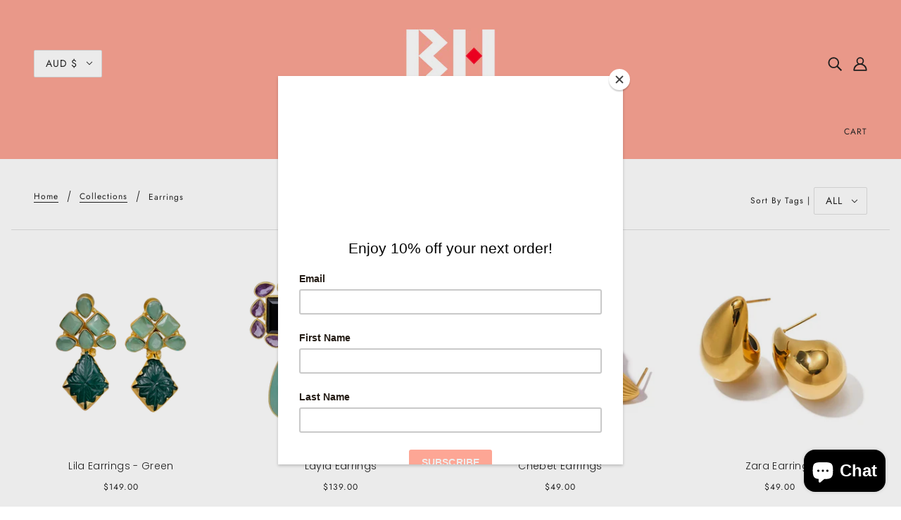

--- FILE ---
content_type: text/html; charset=utf-8
request_url: https://bridgethudson.com/collections/earrings
body_size: 37278
content:
<!doctype html>
<html class="no-js" lang="en">
  <head>
    <!-- Blockshop Theme - Version 6.8.0 by Troop Themes - https://troopthemes.com/ -->
<meta name="google-site-verification" content="5ZpOtq3qdE2ONs8zPHdFEJbXsE2xn5arCgfPs5_ZE3k" />
    <meta charset="UTF-8">
    <meta http-equiv="X-UA-Compatible" content="IE=edge,chrome=1">
    <meta name="viewport" content="width=device-width, initial-scale=1.0, maximum-scale=5.0">
    

    <link rel="preconnect" href="https://cdn.shopify.com" crossorigin>
    <link rel="preconnect" href="https://fonts.shopify.com" crossorigin>
    <link rel="preconnect" href="https://monorail-edge.shopifysvc.com">

    <link rel="preload" href="//bridgethudson.com/cdn/shop/t/2/assets/theme--critical.css?v=8534380665909599981612345418" as="style">
    <link rel="preload" href="//bridgethudson.com/cdn/shop/t/2/assets/theme--async.css?v=78633914460731636631612345418" as="style">
    <link rel="preload" href="//bridgethudson.com/cdn/shop/t/2/assets/lazysizes.min.js?v=153528224177489928921612345403" as="script">
    <link rel="preload" href="//bridgethudson.com/cdn/shop/t/2/assets/theme.min.js?v=123404702607601738401612345407" as="script"><link rel="canonical" href="https://bridgethudson.com/collections/earrings">
      <link rel="shortcut icon" href="//bridgethudson.com/cdn/shop/files/Jacket-Hang-Tag_W_60mm_x_60mm_-_Front_-_with_3mm_bleed_32x.jpg?v=1626768972" type="image/png">
      <link rel="apple-touch-icon" href="//bridgethudson.com/cdn/shop/files/Jacket-Hang-Tag_W_60mm_x_60mm_-_Front_-_with_3mm_bleed_180x.jpg?v=1626768972">
    

    


  <meta property="og:type" content="website">
  <meta property="og:title" content="Earrings">





<meta property="og:url" content="https://bridgethudson.com/collections/earrings">
<meta property="og:site_name" content="Bridget Hudson">
<meta property="og:description" content="Bridget Hudson">



<meta name="twitter:card" content="summary">
<meta name="twitter:description" content="Bridget Hudson">


  <meta name="twitter:title" content="Earrings">

  



    
      <title>Earrings | Bridget Hudson</title>
    

    <link rel="preload" as="font" href="//bridgethudson.com/cdn/fonts/jost/jost_n4.d47a1b6347ce4a4c9f437608011273009d91f2b7.woff2" type="font/woff2" crossorigin>
<link rel="preload" as="font" href="//bridgethudson.com/cdn/fonts/jost/jost_n4.d47a1b6347ce4a4c9f437608011273009d91f2b7.woff2" type="font/woff2" crossorigin>
<link rel="preload" as="font" href="//bridgethudson.com/cdn/fonts/poppins/poppins_n3.05f58335c3209cce17da4f1f1ab324ebe2982441.woff2" type="font/woff2" crossorigin>


<style>
  @font-face {
  font-family: Jost;
  font-weight: 400;
  font-style: normal;
  font-display: swap;
  src: url("//bridgethudson.com/cdn/fonts/jost/jost_n4.d47a1b6347ce4a4c9f437608011273009d91f2b7.woff2") format("woff2"),
       url("//bridgethudson.com/cdn/fonts/jost/jost_n4.791c46290e672b3f85c3d1c651ef2efa3819eadd.woff") format("woff");
}

@font-face {
  font-family: Jost;
  font-weight: 400;
  font-style: normal;
  font-display: swap;
  src: url("//bridgethudson.com/cdn/fonts/jost/jost_n4.d47a1b6347ce4a4c9f437608011273009d91f2b7.woff2") format("woff2"),
       url("//bridgethudson.com/cdn/fonts/jost/jost_n4.791c46290e672b3f85c3d1c651ef2efa3819eadd.woff") format("woff");
}

@font-face {
  font-family: Jost;
  font-weight: 400;
  font-style: normal;
  font-display: swap;
  src: url("//bridgethudson.com/cdn/fonts/jost/jost_n4.d47a1b6347ce4a4c9f437608011273009d91f2b7.woff2") format("woff2"),
       url("//bridgethudson.com/cdn/fonts/jost/jost_n4.791c46290e672b3f85c3d1c651ef2efa3819eadd.woff") format("woff");
}

@font-face {
  font-family: Jost;
  font-weight: 700;
  font-style: normal;
  font-display: swap;
  src: url("//bridgethudson.com/cdn/fonts/jost/jost_n7.921dc18c13fa0b0c94c5e2517ffe06139c3615a3.woff2") format("woff2"),
       url("//bridgethudson.com/cdn/fonts/jost/jost_n7.cbfc16c98c1e195f46c536e775e4e959c5f2f22b.woff") format("woff");
}

@font-face {
  font-family: Poppins;
  font-weight: 300;
  font-style: normal;
  font-display: swap;
  src: url("//bridgethudson.com/cdn/fonts/poppins/poppins_n3.05f58335c3209cce17da4f1f1ab324ebe2982441.woff2") format("woff2"),
       url("//bridgethudson.com/cdn/fonts/poppins/poppins_n3.6971368e1f131d2c8ff8e3a44a36b577fdda3ff5.woff") format("woff");
}

@font-face {
  font-family: Poppins;
  font-weight: 400;
  font-style: normal;
  font-display: swap;
  src: url("//bridgethudson.com/cdn/fonts/poppins/poppins_n4.0ba78fa5af9b0e1a374041b3ceaadf0a43b41362.woff2") format("woff2"),
       url("//bridgethudson.com/cdn/fonts/poppins/poppins_n4.214741a72ff2596839fc9760ee7a770386cf16ca.woff") format("woff");
}

@font-face {
  font-family: Poppins;
  font-weight: 300;
  font-style: italic;
  font-display: swap;
  src: url("//bridgethudson.com/cdn/fonts/poppins/poppins_i3.8536b4423050219f608e17f134fe9ea3b01ed890.woff2") format("woff2"),
       url("//bridgethudson.com/cdn/fonts/poppins/poppins_i3.0f4433ada196bcabf726ed78f8e37e0995762f7f.woff") format("woff");
}

@font-face {
  font-family: Poppins;
  font-weight: 400;
  font-style: italic;
  font-display: swap;
  src: url("//bridgethudson.com/cdn/fonts/poppins/poppins_i4.846ad1e22474f856bd6b81ba4585a60799a9f5d2.woff2") format("woff2"),
       url("//bridgethudson.com/cdn/fonts/poppins/poppins_i4.56b43284e8b52fc64c1fd271f289a39e8477e9ec.woff") format("woff");
}

</style>

<style>
  :root {
    --font--section-heading--size: 20px;
    --font--block-heading--size: 16px;
    --font--heading--uppercase: normal;
    --font--paragraph--size: 14px;

    --font--heading--family: Jost, sans-serif;
    --font--heading--weight: 400;
    --font--heading--normal-weight: 400;
    --font--heading--style: normal;

    --font--accent--family: Jost, sans-serif;
    --font--accent--weight: 400;
    --font--accent--style: normal;
    --font--accent--size: 12px;

    --font--paragraph--family: Poppins, sans-serif;
    --font--paragraph--weight: 300;
    --font--paragraph--style: normal;
    --font--bolder-paragraph--weight: 400;

    --image--grabbing-icon: url('//bridgethudson.com/cdn/shop/t/2/assets/grabbing.png?v=162995541551579154171612345402');
  }
</style>

    <style>
  :root {
    --image--popup: url('//bridgethudson.com/cdn/shopifycloud/storefront/assets/no-image-2048-a2addb12_1200x.gif');

    --color--accent: #ffffff;
    --color-text: #212121;
    --color-page-bg: #ffffff;
    --color-panel-bg: #fcfbfc;
    --color-badge-bdr: rgba(33, 33, 33, 0.05);
    --color-border: #e0e0e0;
    --color-button: #ffffff;
    --color-button-bg: #212121;
    --color--body--light: #515151;
    --color--alternative: #ffffff;
    --color-header: #212121;
    --color-header-bg: #fda595;
    --color-menubar: #212121;
    --color-cart: #272727;
    --color--footer: #212121;
    --bg-color--footer: #ffffff;
    --color-slider-caption: #212121;
    --color-slider-caption-bg: #ffffff;
    --color-slider-button: #ffffff;
    --color-slider-button-bg: #212121;
    --color-slider-button-hover-bg: ;
    --color-slider-nav: #212121;
    --color-product-slider-bg: ;
    --color-featured-promo-bg: ;
    --color-social-feed-bg: ;
    --color-tabs-accordions: #f7f7f7;
  }
</style>
    <script>
  var theme = {};
  theme.assets = {};
  theme.classes = {};
  theme.partials = {};
  theme.popup = {};
  theme.settings = {};
  theme.shop = {};
  theme.swatches = {};
  theme.templates = {};
  theme.translations = {};
  theme.urls = {};
  theme.utils = {};

  theme.assets.carousel = '//bridgethudson.com/cdn/shop/t/2/assets/owl.carousel.min.js?v=77812001379152862991612345404';
  theme.assets.masonry = '//bridgethudson.com/cdn/shop/t/2/assets/masonry.min.js?v=153413113355937702121612345403';
  theme.assets.stylesheet = '//bridgethudson.com/cdn/shop/t/2/assets/theme--async.css?v=78633914460731636631612345418';

  theme.popup.enabled = false;
  theme.popup.test_mode = false;
  theme.popup.newsletter_enabled = true;
  theme.popup.social_icons_enabled = true;
  theme.popup.show_image_enabled = '';
  theme.popup.show_image_enabled = theme.popup.show_image_enabled > 0 ? true : false;
  theme.popup.image_link = '';
  theme.popup.seconds_until = 3;
  theme.popup.page_content = '';
  theme.popup.days_until = '7';
  theme.popup.storage_key = 'troop_popup_storage';

  
  

  theme.settings.cart_type = 'drawer';
  theme.shop.money_format = "${{amount}}";
  theme.translations.newsletter_email_blank = 'Email field is blank';
  theme.translations.add_to_cart = 'Add to Cart';
  theme.translations.out_of_stock = 'Out of stock';
  theme.translations.size_chart_label = 'Size chart';
  theme.translations.low_in_stock = {
    one: 'Only 1 item left!',
    other: 'Only 2 items left!'
  };
  theme.urls.cart = '/cart';
  theme.urls.collections = '/collections';
  theme.urls.product_recommendations = '/recommendations/products';
  theme.urls.search = '/search';
  theme.urls.shop = 'https://bridgethudson.com';
  theme.utils.enable_external_links = true;
  theme.utils.scroll_to_active_item = true

  





  // LazySizes
  window.lazySizesConfig = window.lazySizesConfig || {};
  window.lazySizesConfig.expand = 1200;
  window.lazySizesConfig.loadMode = 3;
  window.lazySizesConfig.ricTimeout = 50;
</script>

    <script>
      function onLoadStylesheet() {
        var link = document.querySelector('link[href="' + theme.assets.stylesheet + '"]');
        link.loaded = true;
        link.dispatchEvent(new Event('load'));
      }
    </script>

    <link href="//bridgethudson.com/cdn/shop/t/2/assets/theme--critical.css?v=8534380665909599981612345418" rel="stylesheet" media="all"/>
    <link
      href="//bridgethudson.com/cdn/shop/t/2/assets/theme--async.css?v=78633914460731636631612345418"
      rel="stylesheet"
      media="print"
      onload="this.media='all';onLoadStylesheet()"
    >

    <style>

/* Add your theme customizations below */</style>

    <script src="//bridgethudson.com/cdn/shop/t/2/assets/lazysizes.min.js?v=153528224177489928921612345403" async="async"></script>
    <script src="//bridgethudson.com/cdn/shop/t/2/assets/theme.min.js?v=123404702607601738401612345407" defer="defer"></script>

    

    <script>window.performance && window.performance.mark && window.performance.mark('shopify.content_for_header.start');</script><meta id="shopify-digital-wallet" name="shopify-digital-wallet" content="/52407697569/digital_wallets/dialog">
<meta name="shopify-checkout-api-token" content="754172a9d129541cb6a2559a1b9000e3">
<meta id="in-context-paypal-metadata" data-shop-id="52407697569" data-venmo-supported="false" data-environment="production" data-locale="en_US" data-paypal-v4="true" data-currency="AUD">
<link rel="alternate" type="application/atom+xml" title="Feed" href="/collections/earrings.atom" />
<link rel="next" href="/collections/earrings?page=2">
<link rel="alternate" type="application/json+oembed" href="https://bridgethudson.com/collections/earrings.oembed">
<script async="async" src="/checkouts/internal/preloads.js?locale=en-AU"></script>
<link rel="preconnect" href="https://shop.app" crossorigin="anonymous">
<script async="async" src="https://shop.app/checkouts/internal/preloads.js?locale=en-AU&shop_id=52407697569" crossorigin="anonymous"></script>
<script id="apple-pay-shop-capabilities" type="application/json">{"shopId":52407697569,"countryCode":"AU","currencyCode":"AUD","merchantCapabilities":["supports3DS"],"merchantId":"gid:\/\/shopify\/Shop\/52407697569","merchantName":"Bridget Hudson","requiredBillingContactFields":["postalAddress","email","phone"],"requiredShippingContactFields":["postalAddress","email","phone"],"shippingType":"shipping","supportedNetworks":["visa","masterCard","amex","jcb"],"total":{"type":"pending","label":"Bridget Hudson","amount":"1.00"},"shopifyPaymentsEnabled":true,"supportsSubscriptions":true}</script>
<script id="shopify-features" type="application/json">{"accessToken":"754172a9d129541cb6a2559a1b9000e3","betas":["rich-media-storefront-analytics"],"domain":"bridgethudson.com","predictiveSearch":true,"shopId":52407697569,"locale":"en"}</script>
<script>var Shopify = Shopify || {};
Shopify.shop = "bridget-hudson.myshopify.com";
Shopify.locale = "en";
Shopify.currency = {"active":"AUD","rate":"1.0"};
Shopify.country = "AU";
Shopify.theme = {"name":"Blockshop","id":118569271457,"schema_name":"Blockshop","schema_version":"6.8.0","theme_store_id":606,"role":"main"};
Shopify.theme.handle = "null";
Shopify.theme.style = {"id":null,"handle":null};
Shopify.cdnHost = "bridgethudson.com/cdn";
Shopify.routes = Shopify.routes || {};
Shopify.routes.root = "/";</script>
<script type="module">!function(o){(o.Shopify=o.Shopify||{}).modules=!0}(window);</script>
<script>!function(o){function n(){var o=[];function n(){o.push(Array.prototype.slice.apply(arguments))}return n.q=o,n}var t=o.Shopify=o.Shopify||{};t.loadFeatures=n(),t.autoloadFeatures=n()}(window);</script>
<script>
  window.ShopifyPay = window.ShopifyPay || {};
  window.ShopifyPay.apiHost = "shop.app\/pay";
  window.ShopifyPay.redirectState = null;
</script>
<script id="shop-js-analytics" type="application/json">{"pageType":"collection"}</script>
<script defer="defer" async type="module" src="//bridgethudson.com/cdn/shopifycloud/shop-js/modules/v2/client.init-shop-cart-sync_C5BV16lS.en.esm.js"></script>
<script defer="defer" async type="module" src="//bridgethudson.com/cdn/shopifycloud/shop-js/modules/v2/chunk.common_CygWptCX.esm.js"></script>
<script type="module">
  await import("//bridgethudson.com/cdn/shopifycloud/shop-js/modules/v2/client.init-shop-cart-sync_C5BV16lS.en.esm.js");
await import("//bridgethudson.com/cdn/shopifycloud/shop-js/modules/v2/chunk.common_CygWptCX.esm.js");

  window.Shopify.SignInWithShop?.initShopCartSync?.({"fedCMEnabled":true,"windoidEnabled":true});

</script>
<script>
  window.Shopify = window.Shopify || {};
  if (!window.Shopify.featureAssets) window.Shopify.featureAssets = {};
  window.Shopify.featureAssets['shop-js'] = {"shop-cart-sync":["modules/v2/client.shop-cart-sync_ZFArdW7E.en.esm.js","modules/v2/chunk.common_CygWptCX.esm.js"],"init-fed-cm":["modules/v2/client.init-fed-cm_CmiC4vf6.en.esm.js","modules/v2/chunk.common_CygWptCX.esm.js"],"shop-button":["modules/v2/client.shop-button_tlx5R9nI.en.esm.js","modules/v2/chunk.common_CygWptCX.esm.js"],"shop-cash-offers":["modules/v2/client.shop-cash-offers_DOA2yAJr.en.esm.js","modules/v2/chunk.common_CygWptCX.esm.js","modules/v2/chunk.modal_D71HUcav.esm.js"],"init-windoid":["modules/v2/client.init-windoid_sURxWdc1.en.esm.js","modules/v2/chunk.common_CygWptCX.esm.js"],"shop-toast-manager":["modules/v2/client.shop-toast-manager_ClPi3nE9.en.esm.js","modules/v2/chunk.common_CygWptCX.esm.js"],"init-shop-email-lookup-coordinator":["modules/v2/client.init-shop-email-lookup-coordinator_B8hsDcYM.en.esm.js","modules/v2/chunk.common_CygWptCX.esm.js"],"init-shop-cart-sync":["modules/v2/client.init-shop-cart-sync_C5BV16lS.en.esm.js","modules/v2/chunk.common_CygWptCX.esm.js"],"avatar":["modules/v2/client.avatar_BTnouDA3.en.esm.js"],"pay-button":["modules/v2/client.pay-button_FdsNuTd3.en.esm.js","modules/v2/chunk.common_CygWptCX.esm.js"],"init-customer-accounts":["modules/v2/client.init-customer-accounts_DxDtT_ad.en.esm.js","modules/v2/client.shop-login-button_C5VAVYt1.en.esm.js","modules/v2/chunk.common_CygWptCX.esm.js","modules/v2/chunk.modal_D71HUcav.esm.js"],"init-shop-for-new-customer-accounts":["modules/v2/client.init-shop-for-new-customer-accounts_ChsxoAhi.en.esm.js","modules/v2/client.shop-login-button_C5VAVYt1.en.esm.js","modules/v2/chunk.common_CygWptCX.esm.js","modules/v2/chunk.modal_D71HUcav.esm.js"],"shop-login-button":["modules/v2/client.shop-login-button_C5VAVYt1.en.esm.js","modules/v2/chunk.common_CygWptCX.esm.js","modules/v2/chunk.modal_D71HUcav.esm.js"],"init-customer-accounts-sign-up":["modules/v2/client.init-customer-accounts-sign-up_CPSyQ0Tj.en.esm.js","modules/v2/client.shop-login-button_C5VAVYt1.en.esm.js","modules/v2/chunk.common_CygWptCX.esm.js","modules/v2/chunk.modal_D71HUcav.esm.js"],"shop-follow-button":["modules/v2/client.shop-follow-button_Cva4Ekp9.en.esm.js","modules/v2/chunk.common_CygWptCX.esm.js","modules/v2/chunk.modal_D71HUcav.esm.js"],"checkout-modal":["modules/v2/client.checkout-modal_BPM8l0SH.en.esm.js","modules/v2/chunk.common_CygWptCX.esm.js","modules/v2/chunk.modal_D71HUcav.esm.js"],"lead-capture":["modules/v2/client.lead-capture_Bi8yE_yS.en.esm.js","modules/v2/chunk.common_CygWptCX.esm.js","modules/v2/chunk.modal_D71HUcav.esm.js"],"shop-login":["modules/v2/client.shop-login_D6lNrXab.en.esm.js","modules/v2/chunk.common_CygWptCX.esm.js","modules/v2/chunk.modal_D71HUcav.esm.js"],"payment-terms":["modules/v2/client.payment-terms_CZxnsJam.en.esm.js","modules/v2/chunk.common_CygWptCX.esm.js","modules/v2/chunk.modal_D71HUcav.esm.js"]};
</script>
<script>(function() {
  var isLoaded = false;
  function asyncLoad() {
    if (isLoaded) return;
    isLoaded = true;
    var urls = ["https:\/\/chimpstatic.com\/mcjs-connected\/js\/users\/77b2836a3fbedbc6537df11e0\/4397b25265f1b51d86a285f8d.js?shop=bridget-hudson.myshopify.com","https:\/\/storage.nfcube.com\/instafeed-9c6203964859cf6b14ee026949260feb.js?shop=bridget-hudson.myshopify.com"];
    for (var i = 0; i < urls.length; i++) {
      var s = document.createElement('script');
      s.type = 'text/javascript';
      s.async = true;
      s.src = urls[i];
      var x = document.getElementsByTagName('script')[0];
      x.parentNode.insertBefore(s, x);
    }
  };
  if(window.attachEvent) {
    window.attachEvent('onload', asyncLoad);
  } else {
    window.addEventListener('load', asyncLoad, false);
  }
})();</script>
<script id="__st">var __st={"a":52407697569,"offset":-18000,"reqid":"1ba03fbe-ce50-4534-b580-774c1dfb6da7-1768760787","pageurl":"bridgethudson.com\/collections\/earrings","u":"4ab134fa02f9","p":"collection","rtyp":"collection","rid":260520378529};</script>
<script>window.ShopifyPaypalV4VisibilityTracking = true;</script>
<script id="captcha-bootstrap">!function(){'use strict';const t='contact',e='account',n='new_comment',o=[[t,t],['blogs',n],['comments',n],[t,'customer']],c=[[e,'customer_login'],[e,'guest_login'],[e,'recover_customer_password'],[e,'create_customer']],r=t=>t.map((([t,e])=>`form[action*='/${t}']:not([data-nocaptcha='true']) input[name='form_type'][value='${e}']`)).join(','),a=t=>()=>t?[...document.querySelectorAll(t)].map((t=>t.form)):[];function s(){const t=[...o],e=r(t);return a(e)}const i='password',u='form_key',d=['recaptcha-v3-token','g-recaptcha-response','h-captcha-response',i],f=()=>{try{return window.sessionStorage}catch{return}},m='__shopify_v',_=t=>t.elements[u];function p(t,e,n=!1){try{const o=window.sessionStorage,c=JSON.parse(o.getItem(e)),{data:r}=function(t){const{data:e,action:n}=t;return t[m]||n?{data:e,action:n}:{data:t,action:n}}(c);for(const[e,n]of Object.entries(r))t.elements[e]&&(t.elements[e].value=n);n&&o.removeItem(e)}catch(o){console.error('form repopulation failed',{error:o})}}const l='form_type',E='cptcha';function T(t){t.dataset[E]=!0}const w=window,h=w.document,L='Shopify',v='ce_forms',y='captcha';let A=!1;((t,e)=>{const n=(g='f06e6c50-85a8-45c8-87d0-21a2b65856fe',I='https://cdn.shopify.com/shopifycloud/storefront-forms-hcaptcha/ce_storefront_forms_captcha_hcaptcha.v1.5.2.iife.js',D={infoText:'Protected by hCaptcha',privacyText:'Privacy',termsText:'Terms'},(t,e,n)=>{const o=w[L][v],c=o.bindForm;if(c)return c(t,g,e,D).then(n);var r;o.q.push([[t,g,e,D],n]),r=I,A||(h.body.append(Object.assign(h.createElement('script'),{id:'captcha-provider',async:!0,src:r})),A=!0)});var g,I,D;w[L]=w[L]||{},w[L][v]=w[L][v]||{},w[L][v].q=[],w[L][y]=w[L][y]||{},w[L][y].protect=function(t,e){n(t,void 0,e),T(t)},Object.freeze(w[L][y]),function(t,e,n,w,h,L){const[v,y,A,g]=function(t,e,n){const i=e?o:[],u=t?c:[],d=[...i,...u],f=r(d),m=r(i),_=r(d.filter((([t,e])=>n.includes(e))));return[a(f),a(m),a(_),s()]}(w,h,L),I=t=>{const e=t.target;return e instanceof HTMLFormElement?e:e&&e.form},D=t=>v().includes(t);t.addEventListener('submit',(t=>{const e=I(t);if(!e)return;const n=D(e)&&!e.dataset.hcaptchaBound&&!e.dataset.recaptchaBound,o=_(e),c=g().includes(e)&&(!o||!o.value);(n||c)&&t.preventDefault(),c&&!n&&(function(t){try{if(!f())return;!function(t){const e=f();if(!e)return;const n=_(t);if(!n)return;const o=n.value;o&&e.removeItem(o)}(t);const e=Array.from(Array(32),(()=>Math.random().toString(36)[2])).join('');!function(t,e){_(t)||t.append(Object.assign(document.createElement('input'),{type:'hidden',name:u})),t.elements[u].value=e}(t,e),function(t,e){const n=f();if(!n)return;const o=[...t.querySelectorAll(`input[type='${i}']`)].map((({name:t})=>t)),c=[...d,...o],r={};for(const[a,s]of new FormData(t).entries())c.includes(a)||(r[a]=s);n.setItem(e,JSON.stringify({[m]:1,action:t.action,data:r}))}(t,e)}catch(e){console.error('failed to persist form',e)}}(e),e.submit())}));const S=(t,e)=>{t&&!t.dataset[E]&&(n(t,e.some((e=>e===t))),T(t))};for(const o of['focusin','change'])t.addEventListener(o,(t=>{const e=I(t);D(e)&&S(e,y())}));const B=e.get('form_key'),M=e.get(l),P=B&&M;t.addEventListener('DOMContentLoaded',(()=>{const t=y();if(P)for(const e of t)e.elements[l].value===M&&p(e,B);[...new Set([...A(),...v().filter((t=>'true'===t.dataset.shopifyCaptcha))])].forEach((e=>S(e,t)))}))}(h,new URLSearchParams(w.location.search),n,t,e,['guest_login'])})(!0,!0)}();</script>
<script integrity="sha256-4kQ18oKyAcykRKYeNunJcIwy7WH5gtpwJnB7kiuLZ1E=" data-source-attribution="shopify.loadfeatures" defer="defer" src="//bridgethudson.com/cdn/shopifycloud/storefront/assets/storefront/load_feature-a0a9edcb.js" crossorigin="anonymous"></script>
<script crossorigin="anonymous" defer="defer" src="//bridgethudson.com/cdn/shopifycloud/storefront/assets/shopify_pay/storefront-65b4c6d7.js?v=20250812"></script>
<script data-source-attribution="shopify.dynamic_checkout.dynamic.init">var Shopify=Shopify||{};Shopify.PaymentButton=Shopify.PaymentButton||{isStorefrontPortableWallets:!0,init:function(){window.Shopify.PaymentButton.init=function(){};var t=document.createElement("script");t.src="https://bridgethudson.com/cdn/shopifycloud/portable-wallets/latest/portable-wallets.en.js",t.type="module",document.head.appendChild(t)}};
</script>
<script data-source-attribution="shopify.dynamic_checkout.buyer_consent">
  function portableWalletsHideBuyerConsent(e){var t=document.getElementById("shopify-buyer-consent"),n=document.getElementById("shopify-subscription-policy-button");t&&n&&(t.classList.add("hidden"),t.setAttribute("aria-hidden","true"),n.removeEventListener("click",e))}function portableWalletsShowBuyerConsent(e){var t=document.getElementById("shopify-buyer-consent"),n=document.getElementById("shopify-subscription-policy-button");t&&n&&(t.classList.remove("hidden"),t.removeAttribute("aria-hidden"),n.addEventListener("click",e))}window.Shopify?.PaymentButton&&(window.Shopify.PaymentButton.hideBuyerConsent=portableWalletsHideBuyerConsent,window.Shopify.PaymentButton.showBuyerConsent=portableWalletsShowBuyerConsent);
</script>
<script data-source-attribution="shopify.dynamic_checkout.cart.bootstrap">document.addEventListener("DOMContentLoaded",(function(){function t(){return document.querySelector("shopify-accelerated-checkout-cart, shopify-accelerated-checkout")}if(t())Shopify.PaymentButton.init();else{new MutationObserver((function(e,n){t()&&(Shopify.PaymentButton.init(),n.disconnect())})).observe(document.body,{childList:!0,subtree:!0})}}));
</script>
<link id="shopify-accelerated-checkout-styles" rel="stylesheet" media="screen" href="https://bridgethudson.com/cdn/shopifycloud/portable-wallets/latest/accelerated-checkout-backwards-compat.css" crossorigin="anonymous">
<style id="shopify-accelerated-checkout-cart">
        #shopify-buyer-consent {
  margin-top: 1em;
  display: inline-block;
  width: 100%;
}

#shopify-buyer-consent.hidden {
  display: none;
}

#shopify-subscription-policy-button {
  background: none;
  border: none;
  padding: 0;
  text-decoration: underline;
  font-size: inherit;
  cursor: pointer;
}

#shopify-subscription-policy-button::before {
  box-shadow: none;
}

      </style>

<script>window.performance && window.performance.mark && window.performance.mark('shopify.content_for_header.end');</script>
  <script src="https://cdn.shopify.com/extensions/7bc9bb47-adfa-4267-963e-cadee5096caf/inbox-1252/assets/inbox-chat-loader.js" type="text/javascript" defer="defer"></script>
<link href="https://monorail-edge.shopifysvc.com" rel="dns-prefetch">
<script>(function(){if ("sendBeacon" in navigator && "performance" in window) {try {var session_token_from_headers = performance.getEntriesByType('navigation')[0].serverTiming.find(x => x.name == '_s').description;} catch {var session_token_from_headers = undefined;}var session_cookie_matches = document.cookie.match(/_shopify_s=([^;]*)/);var session_token_from_cookie = session_cookie_matches && session_cookie_matches.length === 2 ? session_cookie_matches[1] : "";var session_token = session_token_from_headers || session_token_from_cookie || "";function handle_abandonment_event(e) {var entries = performance.getEntries().filter(function(entry) {return /monorail-edge.shopifysvc.com/.test(entry.name);});if (!window.abandonment_tracked && entries.length === 0) {window.abandonment_tracked = true;var currentMs = Date.now();var navigation_start = performance.timing.navigationStart;var payload = {shop_id: 52407697569,url: window.location.href,navigation_start,duration: currentMs - navigation_start,session_token,page_type: "collection"};window.navigator.sendBeacon("https://monorail-edge.shopifysvc.com/v1/produce", JSON.stringify({schema_id: "online_store_buyer_site_abandonment/1.1",payload: payload,metadata: {event_created_at_ms: currentMs,event_sent_at_ms: currentMs}}));}}window.addEventListener('pagehide', handle_abandonment_event);}}());</script>
<script id="web-pixels-manager-setup">(function e(e,d,r,n,o){if(void 0===o&&(o={}),!Boolean(null===(a=null===(i=window.Shopify)||void 0===i?void 0:i.analytics)||void 0===a?void 0:a.replayQueue)){var i,a;window.Shopify=window.Shopify||{};var t=window.Shopify;t.analytics=t.analytics||{};var s=t.analytics;s.replayQueue=[],s.publish=function(e,d,r){return s.replayQueue.push([e,d,r]),!0};try{self.performance.mark("wpm:start")}catch(e){}var l=function(){var e={modern:/Edge?\/(1{2}[4-9]|1[2-9]\d|[2-9]\d{2}|\d{4,})\.\d+(\.\d+|)|Firefox\/(1{2}[4-9]|1[2-9]\d|[2-9]\d{2}|\d{4,})\.\d+(\.\d+|)|Chrom(ium|e)\/(9{2}|\d{3,})\.\d+(\.\d+|)|(Maci|X1{2}).+ Version\/(15\.\d+|(1[6-9]|[2-9]\d|\d{3,})\.\d+)([,.]\d+|)( \(\w+\)|)( Mobile\/\w+|) Safari\/|Chrome.+OPR\/(9{2}|\d{3,})\.\d+\.\d+|(CPU[ +]OS|iPhone[ +]OS|CPU[ +]iPhone|CPU IPhone OS|CPU iPad OS)[ +]+(15[._]\d+|(1[6-9]|[2-9]\d|\d{3,})[._]\d+)([._]\d+|)|Android:?[ /-](13[3-9]|1[4-9]\d|[2-9]\d{2}|\d{4,})(\.\d+|)(\.\d+|)|Android.+Firefox\/(13[5-9]|1[4-9]\d|[2-9]\d{2}|\d{4,})\.\d+(\.\d+|)|Android.+Chrom(ium|e)\/(13[3-9]|1[4-9]\d|[2-9]\d{2}|\d{4,})\.\d+(\.\d+|)|SamsungBrowser\/([2-9]\d|\d{3,})\.\d+/,legacy:/Edge?\/(1[6-9]|[2-9]\d|\d{3,})\.\d+(\.\d+|)|Firefox\/(5[4-9]|[6-9]\d|\d{3,})\.\d+(\.\d+|)|Chrom(ium|e)\/(5[1-9]|[6-9]\d|\d{3,})\.\d+(\.\d+|)([\d.]+$|.*Safari\/(?![\d.]+ Edge\/[\d.]+$))|(Maci|X1{2}).+ Version\/(10\.\d+|(1[1-9]|[2-9]\d|\d{3,})\.\d+)([,.]\d+|)( \(\w+\)|)( Mobile\/\w+|) Safari\/|Chrome.+OPR\/(3[89]|[4-9]\d|\d{3,})\.\d+\.\d+|(CPU[ +]OS|iPhone[ +]OS|CPU[ +]iPhone|CPU IPhone OS|CPU iPad OS)[ +]+(10[._]\d+|(1[1-9]|[2-9]\d|\d{3,})[._]\d+)([._]\d+|)|Android:?[ /-](13[3-9]|1[4-9]\d|[2-9]\d{2}|\d{4,})(\.\d+|)(\.\d+|)|Mobile Safari.+OPR\/([89]\d|\d{3,})\.\d+\.\d+|Android.+Firefox\/(13[5-9]|1[4-9]\d|[2-9]\d{2}|\d{4,})\.\d+(\.\d+|)|Android.+Chrom(ium|e)\/(13[3-9]|1[4-9]\d|[2-9]\d{2}|\d{4,})\.\d+(\.\d+|)|Android.+(UC? ?Browser|UCWEB|U3)[ /]?(15\.([5-9]|\d{2,})|(1[6-9]|[2-9]\d|\d{3,})\.\d+)\.\d+|SamsungBrowser\/(5\.\d+|([6-9]|\d{2,})\.\d+)|Android.+MQ{2}Browser\/(14(\.(9|\d{2,})|)|(1[5-9]|[2-9]\d|\d{3,})(\.\d+|))(\.\d+|)|K[Aa][Ii]OS\/(3\.\d+|([4-9]|\d{2,})\.\d+)(\.\d+|)/},d=e.modern,r=e.legacy,n=navigator.userAgent;return n.match(d)?"modern":n.match(r)?"legacy":"unknown"}(),u="modern"===l?"modern":"legacy",c=(null!=n?n:{modern:"",legacy:""})[u],f=function(e){return[e.baseUrl,"/wpm","/b",e.hashVersion,"modern"===e.buildTarget?"m":"l",".js"].join("")}({baseUrl:d,hashVersion:r,buildTarget:u}),m=function(e){var d=e.version,r=e.bundleTarget,n=e.surface,o=e.pageUrl,i=e.monorailEndpoint;return{emit:function(e){var a=e.status,t=e.errorMsg,s=(new Date).getTime(),l=JSON.stringify({metadata:{event_sent_at_ms:s},events:[{schema_id:"web_pixels_manager_load/3.1",payload:{version:d,bundle_target:r,page_url:o,status:a,surface:n,error_msg:t},metadata:{event_created_at_ms:s}}]});if(!i)return console&&console.warn&&console.warn("[Web Pixels Manager] No Monorail endpoint provided, skipping logging."),!1;try{return self.navigator.sendBeacon.bind(self.navigator)(i,l)}catch(e){}var u=new XMLHttpRequest;try{return u.open("POST",i,!0),u.setRequestHeader("Content-Type","text/plain"),u.send(l),!0}catch(e){return console&&console.warn&&console.warn("[Web Pixels Manager] Got an unhandled error while logging to Monorail."),!1}}}}({version:r,bundleTarget:l,surface:e.surface,pageUrl:self.location.href,monorailEndpoint:e.monorailEndpoint});try{o.browserTarget=l,function(e){var d=e.src,r=e.async,n=void 0===r||r,o=e.onload,i=e.onerror,a=e.sri,t=e.scriptDataAttributes,s=void 0===t?{}:t,l=document.createElement("script"),u=document.querySelector("head"),c=document.querySelector("body");if(l.async=n,l.src=d,a&&(l.integrity=a,l.crossOrigin="anonymous"),s)for(var f in s)if(Object.prototype.hasOwnProperty.call(s,f))try{l.dataset[f]=s[f]}catch(e){}if(o&&l.addEventListener("load",o),i&&l.addEventListener("error",i),u)u.appendChild(l);else{if(!c)throw new Error("Did not find a head or body element to append the script");c.appendChild(l)}}({src:f,async:!0,onload:function(){if(!function(){var e,d;return Boolean(null===(d=null===(e=window.Shopify)||void 0===e?void 0:e.analytics)||void 0===d?void 0:d.initialized)}()){var d=window.webPixelsManager.init(e)||void 0;if(d){var r=window.Shopify.analytics;r.replayQueue.forEach((function(e){var r=e[0],n=e[1],o=e[2];d.publishCustomEvent(r,n,o)})),r.replayQueue=[],r.publish=d.publishCustomEvent,r.visitor=d.visitor,r.initialized=!0}}},onerror:function(){return m.emit({status:"failed",errorMsg:"".concat(f," has failed to load")})},sri:function(e){var d=/^sha384-[A-Za-z0-9+/=]+$/;return"string"==typeof e&&d.test(e)}(c)?c:"",scriptDataAttributes:o}),m.emit({status:"loading"})}catch(e){m.emit({status:"failed",errorMsg:(null==e?void 0:e.message)||"Unknown error"})}}})({shopId: 52407697569,storefrontBaseUrl: "https://bridgethudson.com",extensionsBaseUrl: "https://extensions.shopifycdn.com/cdn/shopifycloud/web-pixels-manager",monorailEndpoint: "https://monorail-edge.shopifysvc.com/unstable/produce_batch",surface: "storefront-renderer",enabledBetaFlags: ["2dca8a86"],webPixelsConfigList: [{"id":"789414049","configuration":"{\"pixel_id\":\"1385169839404719\",\"pixel_type\":\"facebook_pixel\"}","eventPayloadVersion":"v1","runtimeContext":"OPEN","scriptVersion":"ca16bc87fe92b6042fbaa3acc2fbdaa6","type":"APP","apiClientId":2329312,"privacyPurposes":["ANALYTICS","MARKETING","SALE_OF_DATA"],"dataSharingAdjustments":{"protectedCustomerApprovalScopes":["read_customer_address","read_customer_email","read_customer_name","read_customer_personal_data","read_customer_phone"]}},{"id":"448004257","configuration":"{\"pixelCode\":\"CC80JQBC77U21FJ0CS3G\"}","eventPayloadVersion":"v1","runtimeContext":"STRICT","scriptVersion":"22e92c2ad45662f435e4801458fb78cc","type":"APP","apiClientId":4383523,"privacyPurposes":["ANALYTICS","MARKETING","SALE_OF_DATA"],"dataSharingAdjustments":{"protectedCustomerApprovalScopes":["read_customer_address","read_customer_email","read_customer_name","read_customer_personal_data","read_customer_phone"]}},{"id":"97288353","configuration":"{\"tagID\":\"2614181037954\"}","eventPayloadVersion":"v1","runtimeContext":"STRICT","scriptVersion":"18031546ee651571ed29edbe71a3550b","type":"APP","apiClientId":3009811,"privacyPurposes":["ANALYTICS","MARKETING","SALE_OF_DATA"],"dataSharingAdjustments":{"protectedCustomerApprovalScopes":["read_customer_address","read_customer_email","read_customer_name","read_customer_personal_data","read_customer_phone"]}},{"id":"shopify-app-pixel","configuration":"{}","eventPayloadVersion":"v1","runtimeContext":"STRICT","scriptVersion":"0450","apiClientId":"shopify-pixel","type":"APP","privacyPurposes":["ANALYTICS","MARKETING"]},{"id":"shopify-custom-pixel","eventPayloadVersion":"v1","runtimeContext":"LAX","scriptVersion":"0450","apiClientId":"shopify-pixel","type":"CUSTOM","privacyPurposes":["ANALYTICS","MARKETING"]}],isMerchantRequest: false,initData: {"shop":{"name":"Bridget Hudson","paymentSettings":{"currencyCode":"AUD"},"myshopifyDomain":"bridget-hudson.myshopify.com","countryCode":"AU","storefrontUrl":"https:\/\/bridgethudson.com"},"customer":null,"cart":null,"checkout":null,"productVariants":[],"purchasingCompany":null},},"https://bridgethudson.com/cdn","fcfee988w5aeb613cpc8e4bc33m6693e112",{"modern":"","legacy":""},{"shopId":"52407697569","storefrontBaseUrl":"https:\/\/bridgethudson.com","extensionBaseUrl":"https:\/\/extensions.shopifycdn.com\/cdn\/shopifycloud\/web-pixels-manager","surface":"storefront-renderer","enabledBetaFlags":"[\"2dca8a86\"]","isMerchantRequest":"false","hashVersion":"fcfee988w5aeb613cpc8e4bc33m6693e112","publish":"custom","events":"[[\"page_viewed\",{}],[\"collection_viewed\",{\"collection\":{\"id\":\"260520378529\",\"title\":\"Earrings\",\"productVariants\":[{\"price\":{\"amount\":149.0,\"currencyCode\":\"AUD\"},\"product\":{\"title\":\"Lila Earrings - Green\",\"vendor\":\"Bridget Hudson\",\"id\":\"8252502999201\",\"untranslatedTitle\":\"Lila Earrings - Green\",\"url\":\"\/products\/lila-earrings-green\",\"type\":\"Earrings\"},\"id\":\"45000056209569\",\"image\":{\"src\":\"\/\/bridgethudson.com\/cdn\/shop\/files\/85ca3822-d9b0-4355-8fd7-39dc8f14cf1b.png?v=1752913067\"},\"sku\":null,\"title\":\"Default Title\",\"untranslatedTitle\":\"Default Title\"},{\"price\":{\"amount\":139.0,\"currencyCode\":\"AUD\"},\"product\":{\"title\":\"Layla Earrings\",\"vendor\":\"Bridget Hudson\",\"id\":\"8252492677281\",\"untranslatedTitle\":\"Layla Earrings\",\"url\":\"\/products\/layla-earrings\",\"type\":\"Earrings\"},\"id\":\"45000041398433\",\"image\":{\"src\":\"\/\/bridgethudson.com\/cdn\/shop\/files\/227101e4-68aa-49d4-b970-1010fe2b7dcb.png?v=1752912076\"},\"sku\":null,\"title\":\"Default Title\",\"untranslatedTitle\":\"Default Title\"},{\"price\":{\"amount\":49.0,\"currencyCode\":\"AUD\"},\"product\":{\"title\":\"Chebet Earrings\",\"vendor\":\"Bridget Hudson\",\"id\":\"7871314624673\",\"untranslatedTitle\":\"Chebet Earrings\",\"url\":\"\/products\/jennifer-earrings\",\"type\":\"Earrings\"},\"id\":\"43808439926945\",\"image\":{\"src\":\"\/\/bridgethudson.com\/cdn\/shop\/files\/IMG_3111.jpg?v=1708260993\"},\"sku\":null,\"title\":\"Default Title\",\"untranslatedTitle\":\"Default Title\"},{\"price\":{\"amount\":49.0,\"currencyCode\":\"AUD\"},\"product\":{\"title\":\"Zara Earrings\",\"vendor\":\"Bridget Hudson\",\"id\":\"7871310692513\",\"untranslatedTitle\":\"Zara Earrings\",\"url\":\"\/products\/zala-earrings\",\"type\":\"Earrings\"},\"id\":\"43808434159777\",\"image\":{\"src\":\"\/\/bridgethudson.com\/cdn\/shop\/files\/IMG_3114.jpg?v=1708260741\"},\"sku\":null,\"title\":\"Default Title\",\"untranslatedTitle\":\"Default Title\"},{\"price\":{\"amount\":49.0,\"currencyCode\":\"AUD\"},\"product\":{\"title\":\"Zena Earrings\",\"vendor\":\"Bridget Hudson\",\"id\":\"7871296700577\",\"untranslatedTitle\":\"Zena Earrings\",\"url\":\"\/products\/chebet-earrings\",\"type\":\"Earrings\"},\"id\":\"43808412532897\",\"image\":{\"src\":\"\/\/bridgethudson.com\/cdn\/shop\/files\/IMG_3113.jpg?v=1708260501\"},\"sku\":null,\"title\":\"Default Title\",\"untranslatedTitle\":\"Default Title\"},{\"price\":{\"amount\":49.0,\"currencyCode\":\"AUD\"},\"product\":{\"title\":\"Jessica Hoop Earrings\",\"vendor\":\"Bridget Hudson\",\"id\":\"7871281987745\",\"untranslatedTitle\":\"Jessica Hoop Earrings\",\"url\":\"\/products\/jessica-hoop-earrings\",\"type\":\"Earrings\"},\"id\":\"43808385138849\",\"image\":{\"src\":\"\/\/bridgethudson.com\/cdn\/shop\/files\/IMG_3116.jpg?v=1708259912\"},\"sku\":null,\"title\":\"Default Title\",\"untranslatedTitle\":\"Default Title\"},{\"price\":{\"amount\":49.0,\"currencyCode\":\"AUD\"},\"product\":{\"title\":\"Rachel Hoop Earrings\",\"vendor\":\"Bridget Hudson\",\"id\":\"7870906794145\",\"untranslatedTitle\":\"Rachel Hoop Earrings\",\"url\":\"\/products\/rachel-hoop-earrings\",\"type\":\"Earrings\"},\"id\":\"43807172165793\",\"image\":{\"src\":\"\/\/bridgethudson.com\/cdn\/shop\/files\/IMG_3112.jpg?v=1708247957\"},\"sku\":null,\"title\":\"Default Title\",\"untranslatedTitle\":\"Default Title\"},{\"price\":{\"amount\":49.0,\"currencyCode\":\"AUD\"},\"product\":{\"title\":\"Cherono Earrings\",\"vendor\":\"Bridget Hudson\",\"id\":\"7870883463329\",\"untranslatedTitle\":\"Cherono Earrings\",\"url\":\"\/products\/cherono-earrings\",\"type\":\"Earrings\"},\"id\":\"43807133761697\",\"image\":{\"src\":\"\/\/bridgethudson.com\/cdn\/shop\/files\/IMG_3227.png?v=1708247489\"},\"sku\":null,\"title\":\"Default Title\",\"untranslatedTitle\":\"Default Title\"},{\"price\":{\"amount\":49.0,\"currencyCode\":\"AUD\"},\"product\":{\"title\":\"Rebecca Earrings\",\"vendor\":\"Bridget Hudson\",\"id\":\"7869841014945\",\"untranslatedTitle\":\"Rebecca Earrings\",\"url\":\"\/products\/rebecca-earrings\",\"type\":\"Earrings\"},\"id\":\"43798305439905\",\"image\":{\"src\":\"\/\/bridgethudson.com\/cdn\/shop\/files\/Gold-Stud-earring.jpg?v=1708160197\"},\"sku\":null,\"title\":\"Default Title\",\"untranslatedTitle\":\"Default Title\"},{\"price\":{\"amount\":49.0,\"currencyCode\":\"AUD\"},\"product\":{\"title\":\"Roxie Earrings\",\"vendor\":\"Bridget Hudson\",\"id\":\"7868144418977\",\"untranslatedTitle\":\"Roxie Earrings\",\"url\":\"\/products\/roxie-earrings\",\"type\":\"Earrings\"},\"id\":\"43789287915681\",\"image\":{\"src\":\"\/\/bridgethudson.com\/cdn\/shop\/files\/IMG_3033.png?v=1707988618\"},\"sku\":null,\"title\":\"Default Title\",\"untranslatedTitle\":\"Default Title\"},{\"price\":{\"amount\":49.0,\"currencyCode\":\"AUD\"},\"product\":{\"title\":\"Amore Earrings\",\"vendor\":\"Bridget Hudson\",\"id\":\"7866995441825\",\"untranslatedTitle\":\"Amore Earrings\",\"url\":\"\/products\/amore-earrings\",\"type\":\"Earrings\"},\"id\":\"43786068164769\",\"image\":{\"src\":\"\/\/bridgethudson.com\/cdn\/shop\/files\/GoldheartearringsAmore.png?v=1707816899\"},\"sku\":null,\"title\":\"Default Title\",\"untranslatedTitle\":\"Default Title\"},{\"price\":{\"amount\":49.0,\"currencyCode\":\"AUD\"},\"product\":{\"title\":\"Megan Earrings\",\"vendor\":\"Bridget Hudson\",\"id\":\"7864781275297\",\"untranslatedTitle\":\"Megan Earrings\",\"url\":\"\/products\/megan-earrings\",\"type\":\"Earrings\"},\"id\":\"43773553475745\",\"image\":{\"src\":\"\/\/bridgethudson.com\/cdn\/shop\/files\/Gold-diqamond-earrings.jpg?v=1707387292\"},\"sku\":null,\"title\":\"Default Title\",\"untranslatedTitle\":\"Default Title\"},{\"price\":{\"amount\":49.0,\"currencyCode\":\"AUD\"},\"product\":{\"title\":\"Joscelyn Hoop Earrings\",\"vendor\":\"Bridget Hudson\",\"id\":\"7863262380193\",\"untranslatedTitle\":\"Joscelyn Hoop Earrings\",\"url\":\"\/products\/joscelyn-hoop-earrings\",\"type\":\"Earrings\"},\"id\":\"43768768004257\",\"image\":{\"src\":\"\/\/bridgethudson.com\/cdn\/shop\/files\/Twisted-earrings.jpg?v=1707291970\"},\"sku\":null,\"title\":\"Default Title\",\"untranslatedTitle\":\"Default Title\"},{\"price\":{\"amount\":45.0,\"currencyCode\":\"AUD\"},\"product\":{\"title\":\"Mini Tassel Star Earrings - Gold\",\"vendor\":\"Bridget Hudson\",\"id\":\"7832098177185\",\"untranslatedTitle\":\"Mini Tassel Star Earrings - Gold\",\"url\":\"\/products\/mini-tassel-star-earrings-gold\",\"type\":\"Earrings\"},\"id\":\"43598002454689\",\"image\":{\"src\":\"\/\/bridgethudson.com\/cdn\/shop\/files\/Screen_Shot_2023-12-22_at_5.37.01_pm-removebg.png?v=1703239270\"},\"sku\":null,\"title\":\"Default Title\",\"untranslatedTitle\":\"Default Title\"},{\"price\":{\"amount\":119.0,\"currencyCode\":\"AUD\"},\"product\":{\"title\":\"Alia Earrings\",\"vendor\":\"Bridget Hudson\",\"id\":\"7822740979873\",\"untranslatedTitle\":\"Alia Earrings\",\"url\":\"\/products\/alia-earrings\",\"type\":\"Earrings\"},\"id\":\"43517574054049\",\"image\":{\"src\":\"\/\/bridgethudson.com\/cdn\/shop\/files\/Limeblackandbluestoneearrings.jpg?v=1701933913\"},\"sku\":null,\"title\":\"Default Title\",\"untranslatedTitle\":\"Default Title\"},{\"price\":{\"amount\":129.0,\"currencyCode\":\"AUD\"},\"product\":{\"title\":\"Arabella Earrings - Lime\",\"vendor\":\"Bridget Hudson\",\"id\":\"7822735311009\",\"untranslatedTitle\":\"Arabella Earrings - Lime\",\"url\":\"\/products\/arabella-earrings-lime\",\"type\":\"Earrings\"},\"id\":\"43517563994273\",\"image\":{\"src\":\"\/\/bridgethudson.com\/cdn\/shop\/files\/Lime-earring-2.5_1.jpg?v=1701933330\"},\"sku\":null,\"title\":\"Default Title\",\"untranslatedTitle\":\"Default Title\"},{\"price\":{\"amount\":149.0,\"currencyCode\":\"AUD\"},\"product\":{\"title\":\"Sophia Earrings -  Purple\",\"vendor\":\"Bridget Hudson\",\"id\":\"7822689468577\",\"untranslatedTitle\":\"Sophia Earrings -  Purple\",\"url\":\"\/products\/sophia-earrings-purple\",\"type\":\"Earrings\"},\"id\":\"43517420109985\",\"image\":{\"src\":\"\/\/bridgethudson.com\/cdn\/shop\/files\/Purple_semi_precious_earrings.jpg?v=1701928043\"},\"sku\":null,\"title\":\"Default Title\",\"untranslatedTitle\":\"Default Title\"},{\"price\":{\"amount\":129.0,\"currencyCode\":\"AUD\"},\"product\":{\"title\":\"Aurora Earrings - Pink\",\"vendor\":\"Bridget Hudson\",\"id\":\"7822583365793\",\"untranslatedTitle\":\"Aurora Earrings - Pink\",\"url\":\"\/products\/aurora-earrings-pink\",\"type\":\"Earrings\"},\"id\":\"43517231005857\",\"image\":{\"src\":\"\/\/bridgethudson.com\/cdn\/shop\/files\/Pinksemipreciousearring.jpg?v=1701920975\"},\"sku\":null,\"title\":\"Default Title\",\"untranslatedTitle\":\"Default Title\"},{\"price\":{\"amount\":79.0,\"currencyCode\":\"AUD\"},\"product\":{\"title\":\"Akira Earrings\",\"vendor\":\"Bridget Hudson\",\"id\":\"7822562885793\",\"untranslatedTitle\":\"Akira Earrings\",\"url\":\"\/products\/akira-earrings\",\"type\":\"Earrings\"},\"id\":\"43517161865377\",\"image\":{\"src\":\"\/\/bridgethudson.com\/cdn\/shop\/files\/Pink-w-aqua_1.jpg?v=1701915339\"},\"sku\":null,\"title\":\"Default Title\",\"untranslatedTitle\":\"Default Title\"},{\"price\":{\"amount\":149.0,\"currencyCode\":\"AUD\"},\"product\":{\"title\":\"Jasmine Earrings - Blue\",\"vendor\":\"Bridget Hudson\",\"id\":\"7822372405409\",\"untranslatedTitle\":\"Jasmine Earrings - Blue\",\"url\":\"\/products\/jasmine-earrings-blue\",\"type\":\"Earrings\"},\"id\":\"43516415672481\",\"image\":{\"src\":\"\/\/bridgethudson.com\/cdn\/shop\/files\/Aqua-lilac.jpg?v=1701864595\"},\"sku\":null,\"title\":\"Default Title\",\"untranslatedTitle\":\"Default Title\"},{\"price\":{\"amount\":129.0,\"currencyCode\":\"AUD\"},\"product\":{\"title\":\"Arabella Earrings - Aqua\",\"vendor\":\"Bridget Hudson\",\"id\":\"7822369128609\",\"untranslatedTitle\":\"Arabella Earrings - Aqua\",\"url\":\"\/products\/arabella-earrings\",\"type\":\"Earrings\"},\"id\":\"43516388966561\",\"image\":{\"src\":\"\/\/bridgethudson.com\/cdn\/shop\/files\/Aqua-purple-longearrings.png?v=1701863701\"},\"sku\":null,\"title\":\"Default Title\",\"untranslatedTitle\":\"Default Title\"},{\"price\":{\"amount\":129.0,\"currencyCode\":\"AUD\"},\"product\":{\"title\":\"Chiara Earrings - Purple\",\"vendor\":\"Bridget Hudson\",\"id\":\"7822368145569\",\"untranslatedTitle\":\"Chiara Earrings - Purple\",\"url\":\"\/products\/chiara-earrings-purple\",\"type\":\"Earrings\"},\"id\":\"43516375826593\",\"image\":{\"src\":\"\/\/bridgethudson.com\/cdn\/shop\/files\/Purple-multi-smaller_1.jpg?v=1701862705\"},\"sku\":null,\"title\":\"Default Title\",\"untranslatedTitle\":\"Default Title\"},{\"price\":{\"amount\":129.0,\"currencyCode\":\"AUD\"},\"product\":{\"title\":\"Ellie Earrings\",\"vendor\":\"Bridget Hudson\",\"id\":\"7822340489377\",\"untranslatedTitle\":\"Ellie Earrings\",\"url\":\"\/products\/ellie-earrings\",\"type\":\"Earrings\"},\"id\":\"43515953250465\",\"image\":{\"src\":\"\/\/bridgethudson.com\/cdn\/shop\/files\/Plum-stud-2.jpg?v=1701857073\"},\"sku\":null,\"title\":\"Default Title\",\"untranslatedTitle\":\"Default Title\"},{\"price\":{\"amount\":129.0,\"currencyCode\":\"AUD\"},\"product\":{\"title\":\"Alicia Earrings\",\"vendor\":\"Bridget Hudson\",\"id\":\"7822338850977\",\"untranslatedTitle\":\"Alicia Earrings\",\"url\":\"\/products\/alicia-earrings\",\"type\":\"Earrings\"},\"id\":\"43515943846049\",\"image\":{\"src\":\"\/\/bridgethudson.com\/cdn\/shop\/files\/Plum-triangle-stud_1.jpg?v=1701856038\"},\"sku\":null,\"title\":\"Default Title\",\"untranslatedTitle\":\"Default Title\"},{\"price\":{\"amount\":119.0,\"currencyCode\":\"AUD\"},\"product\":{\"title\":\"Zendaya Earrings\",\"vendor\":\"Bridget Hudson\",\"id\":\"7822222491809\",\"untranslatedTitle\":\"Zendaya Earrings\",\"url\":\"\/products\/zendaya-earrings\",\"type\":\"Earrings\"},\"id\":\"43515367391393\",\"image\":{\"src\":\"\/\/bridgethudson.com\/cdn\/shop\/files\/Aquagreengoldstudearrings.png?v=1701833314\"},\"sku\":null,\"title\":\"Default Title\",\"untranslatedTitle\":\"Default Title\"},{\"price\":{\"amount\":139.0,\"currencyCode\":\"AUD\"},\"product\":{\"title\":\"Zahra Earrings\",\"vendor\":\"Bridget Hudson\",\"id\":\"7822216659105\",\"untranslatedTitle\":\"Zahra Earrings\",\"url\":\"\/products\/zahra-earrings\",\"type\":\"Earrings\"},\"id\":\"43515339473057\",\"image\":{\"src\":\"\/\/bridgethudson.com\/cdn\/shop\/files\/Goldstardropearringswithblackstones.jpg?v=1701829452\"},\"sku\":null,\"title\":\"Default Title\",\"untranslatedTitle\":\"Default Title\"},{\"price\":{\"amount\":129.0,\"currencyCode\":\"AUD\"},\"product\":{\"title\":\"Sienna Earrings - Turquoise\",\"vendor\":\"Bridget Hudson\",\"id\":\"7765038465185\",\"untranslatedTitle\":\"Sienna Earrings - Turquoise\",\"url\":\"\/products\/sienna-earrings-turquoise\",\"type\":\"Earrings\"},\"id\":\"43224779948193\",\"image\":{\"src\":\"\/\/bridgethudson.com\/cdn\/shop\/files\/IMG_0111-removebg_1.jpg?v=1695307668\"},\"sku\":null,\"title\":\"Default Title\",\"untranslatedTitle\":\"Default Title\"},{\"price\":{\"amount\":149.0,\"currencyCode\":\"AUD\"},\"product\":{\"title\":\"Jasmine Earrings - Pink\",\"vendor\":\"Bridget Hudson\",\"id\":\"7765014675617\",\"untranslatedTitle\":\"Jasmine Earrings - Pink\",\"url\":\"\/products\/jasmine-earrings-pink\",\"type\":\"Earrings\"},\"id\":\"43224706384033\",\"image\":{\"src\":\"\/\/bridgethudson.com\/cdn\/shop\/files\/Pink-pearl-1.jpg?v=1695303799\"},\"sku\":null,\"title\":\"Default Title\",\"untranslatedTitle\":\"Default Title\"},{\"price\":{\"amount\":129.0,\"currencyCode\":\"AUD\"},\"product\":{\"title\":\"Alice Stud Earrings - Plum\",\"vendor\":\"Bridget Hudson\",\"id\":\"7765010022561\",\"untranslatedTitle\":\"Alice Stud Earrings - Plum\",\"url\":\"\/products\/alice-stud-earrings-plum\",\"type\":\"Earrings\"},\"id\":\"43224691933345\",\"image\":{\"src\":\"\/\/bridgethudson.com\/cdn\/shop\/files\/Pink-stud-2.4.jpg?v=1695302969\"},\"sku\":null,\"title\":\"Default Title\",\"untranslatedTitle\":\"Default Title\"},{\"price\":{\"amount\":149.0,\"currencyCode\":\"AUD\"},\"product\":{\"title\":\"Isadora Earrings - Green\",\"vendor\":\"Bridget Hudson\",\"id\":\"7764826914977\",\"untranslatedTitle\":\"Isadora Earrings - Green\",\"url\":\"\/products\/isadora-earrings-green\",\"type\":\"Earrings\"},\"id\":\"43224183701665\",\"image\":{\"src\":\"\/\/bridgethudson.com\/cdn\/shop\/files\/Green-Pearl-drop.jpg?v=1695291736\"},\"sku\":null,\"title\":\"Default Title\",\"untranslatedTitle\":\"Default Title\"},{\"price\":{\"amount\":49.0,\"currencyCode\":\"AUD\"},\"product\":{\"title\":\"Roxanne Earrings\",\"vendor\":\"Bridget Hudson\",\"id\":\"7762112282785\",\"untranslatedTitle\":\"Roxanne Earrings\",\"url\":\"\/products\/roxanne-earrings\",\"type\":\"Earrings\"},\"id\":\"43215433072801\",\"image\":{\"src\":\"\/\/bridgethudson.com\/cdn\/shop\/files\/Roxanne-Stud-statement-gold-earrings.jpg?v=1694685587\"},\"sku\":null,\"title\":\"Default Title\",\"untranslatedTitle\":\"Default Title\"},{\"price\":{\"amount\":25.0,\"currencyCode\":\"AUD\"},\"product\":{\"title\":\"Star \u0026 Moon Rhinestone Earrings - Silver\",\"vendor\":\"Bridget Hudson\",\"id\":\"7709084450977\",\"untranslatedTitle\":\"Star \u0026 Moon Rhinestone Earrings - Silver\",\"url\":\"\/products\/star-moon-rhinestone-earrings-silver-1\",\"type\":\"Earrings\"},\"id\":\"43046851838113\",\"image\":{\"src\":\"\/\/bridgethudson.com\/cdn\/shop\/files\/Silver-2.jpg?v=1685604702\"},\"sku\":\"\",\"title\":\"Default Title\",\"untranslatedTitle\":\"Default Title\"},{\"price\":{\"amount\":25.0,\"currencyCode\":\"AUD\"},\"product\":{\"title\":\"Star \u0026 Moon Rhinestone Earrings - Gold\",\"vendor\":\"Bridget Hudson\",\"id\":\"7709064790177\",\"untranslatedTitle\":\"Star \u0026 Moon Rhinestone Earrings - Gold\",\"url\":\"\/products\/star-moon-rhinestone-earrings-gold-2\",\"type\":\"Earrings\"},\"id\":\"43046804979873\",\"image\":{\"src\":\"\/\/bridgethudson.com\/cdn\/shop\/files\/Star-moon.jpg?v=1685602946\"},\"sku\":\"\",\"title\":\"Default Title\",\"untranslatedTitle\":\"Default Title\"},{\"price\":{\"amount\":79.0,\"currencyCode\":\"AUD\"},\"product\":{\"title\":\"Baroque Chandelier Earrings - Pink\",\"vendor\":\"Bridget Hudson\",\"id\":\"7672397562017\",\"untranslatedTitle\":\"Baroque Chandelier Earrings - Pink\",\"url\":\"\/products\/baroque-chandelier-earrings-pink\",\"type\":\"Earrings\"},\"id\":\"42939580121249\",\"image\":{\"src\":\"\/\/bridgethudson.com\/cdn\/shop\/files\/Pink-chandelier.jpg?v=1682752757\"},\"sku\":\"\",\"title\":\"Default Title\",\"untranslatedTitle\":\"Default Title\"},{\"price\":{\"amount\":55.0,\"currencyCode\":\"AUD\"},\"product\":{\"title\":\"Heart Star Stud Earrings - Lime\",\"vendor\":\"Bridget Hudson\",\"id\":\"7672395727009\",\"untranslatedTitle\":\"Heart Star Stud Earrings - Lime\",\"url\":\"\/products\/heart-star-stud-earrings-lime\",\"type\":\"Earrings\"},\"id\":\"42939576320161\",\"image\":{\"src\":\"\/\/bridgethudson.com\/cdn\/shop\/files\/Greena.jpg?v=1685684842\"},\"sku\":\"\",\"title\":\"Default Title\",\"untranslatedTitle\":\"Default Title\"},{\"price\":{\"amount\":55.0,\"currencyCode\":\"AUD\"},\"product\":{\"title\":\"Rose Star Drop Earrings\",\"vendor\":\"Bridget Hudson\",\"id\":\"7672395202721\",\"untranslatedTitle\":\"Rose Star Drop Earrings\",\"url\":\"\/products\/rose-star-drop-earrings\",\"type\":\"Earrings\"},\"id\":\"42939573371041\",\"image\":{\"src\":\"\/\/bridgethudson.com\/cdn\/shop\/files\/Rose-Earring-2.jpg?v=1682751870\"},\"sku\":\"\",\"title\":\"Default Title\",\"untranslatedTitle\":\"Default Title\"},{\"price\":{\"amount\":65.0,\"currencyCode\":\"AUD\"},\"product\":{\"title\":\"Pearl Star Drop Earrings\",\"vendor\":\"Bridget Hudson\",\"id\":\"7672394973345\",\"untranslatedTitle\":\"Pearl Star Drop Earrings\",\"url\":\"\/products\/pearl-star-drop-earrings\",\"type\":\"Earrings\"},\"id\":\"42939572125857\",\"image\":{\"src\":\"\/\/bridgethudson.com\/cdn\/shop\/files\/White-star.jpg?v=1682755584\"},\"sku\":\"\",\"title\":\"Default Title\",\"untranslatedTitle\":\"Default Title\"},{\"price\":{\"amount\":55.0,\"currencyCode\":\"AUD\"},\"product\":{\"title\":\"Emerald Star Drop Earrings\",\"vendor\":\"Bridget Hudson\",\"id\":\"7672392646817\",\"untranslatedTitle\":\"Emerald Star Drop Earrings\",\"url\":\"\/products\/emerald-star-drop-earrings\",\"type\":\"Earrings\"},\"id\":\"42939565965473\",\"image\":{\"src\":\"\/\/bridgethudson.com\/cdn\/shop\/files\/Green-Star-erarrings.jpg?v=1682754264\"},\"sku\":\"\",\"title\":\"Default Title\",\"untranslatedTitle\":\"Default Title\"},{\"price\":{\"amount\":109.0,\"currencyCode\":\"AUD\"},\"product\":{\"title\":\"Bria Stud Earrings - Green\",\"vendor\":\"Bridget Hudson\",\"id\":\"7672351850657\",\"untranslatedTitle\":\"Bria Stud Earrings - Green\",\"url\":\"\/products\/bria-stud-earrings-green\",\"type\":\"Earrings\"},\"id\":\"42939458814113\",\"image\":{\"src\":\"\/\/bridgethudson.com\/cdn\/shop\/products\/711629FF-57D6-40EC-B62F-1786A1EA28C0.jpg?v=1679024635\"},\"sku\":\"\",\"title\":\"Default Title\",\"untranslatedTitle\":\"Default Title\"},{\"price\":{\"amount\":109.0,\"currencyCode\":\"AUD\"},\"product\":{\"title\":\"Tully Stud Earrings - Green\",\"vendor\":\"Bridget Hudson\",\"id\":\"7672343429281\",\"untranslatedTitle\":\"Tully Stud Earrings - Green\",\"url\":\"\/products\/tully-stud-earrings-green\",\"type\":\"Earrings\"},\"id\":\"42939433156769\",\"image\":{\"src\":\"\/\/bridgethudson.com\/cdn\/shop\/products\/6ADADF0C-53A4-4279-8121-715911FD5813.jpg?v=1679024063\"},\"sku\":\"\",\"title\":\"Default Title\",\"untranslatedTitle\":\"Default Title\"}]}}]]"});</script><script>
  window.ShopifyAnalytics = window.ShopifyAnalytics || {};
  window.ShopifyAnalytics.meta = window.ShopifyAnalytics.meta || {};
  window.ShopifyAnalytics.meta.currency = 'AUD';
  var meta = {"products":[{"id":8252502999201,"gid":"gid:\/\/shopify\/Product\/8252502999201","vendor":"Bridget Hudson","type":"Earrings","handle":"lila-earrings-green","variants":[{"id":45000056209569,"price":14900,"name":"Lila Earrings - Green","public_title":null,"sku":null}],"remote":false},{"id":8252492677281,"gid":"gid:\/\/shopify\/Product\/8252492677281","vendor":"Bridget Hudson","type":"Earrings","handle":"layla-earrings","variants":[{"id":45000041398433,"price":13900,"name":"Layla Earrings","public_title":null,"sku":null}],"remote":false},{"id":7871314624673,"gid":"gid:\/\/shopify\/Product\/7871314624673","vendor":"Bridget Hudson","type":"Earrings","handle":"jennifer-earrings","variants":[{"id":43808439926945,"price":4900,"name":"Chebet Earrings","public_title":null,"sku":null}],"remote":false},{"id":7871310692513,"gid":"gid:\/\/shopify\/Product\/7871310692513","vendor":"Bridget Hudson","type":"Earrings","handle":"zala-earrings","variants":[{"id":43808434159777,"price":4900,"name":"Zara Earrings","public_title":null,"sku":null}],"remote":false},{"id":7871296700577,"gid":"gid:\/\/shopify\/Product\/7871296700577","vendor":"Bridget Hudson","type":"Earrings","handle":"chebet-earrings","variants":[{"id":43808412532897,"price":4900,"name":"Zena Earrings","public_title":null,"sku":null}],"remote":false},{"id":7871281987745,"gid":"gid:\/\/shopify\/Product\/7871281987745","vendor":"Bridget Hudson","type":"Earrings","handle":"jessica-hoop-earrings","variants":[{"id":43808385138849,"price":4900,"name":"Jessica Hoop Earrings","public_title":null,"sku":null}],"remote":false},{"id":7870906794145,"gid":"gid:\/\/shopify\/Product\/7870906794145","vendor":"Bridget Hudson","type":"Earrings","handle":"rachel-hoop-earrings","variants":[{"id":43807172165793,"price":4900,"name":"Rachel Hoop Earrings","public_title":null,"sku":null}],"remote":false},{"id":7870883463329,"gid":"gid:\/\/shopify\/Product\/7870883463329","vendor":"Bridget Hudson","type":"Earrings","handle":"cherono-earrings","variants":[{"id":43807133761697,"price":4900,"name":"Cherono Earrings","public_title":null,"sku":null}],"remote":false},{"id":7869841014945,"gid":"gid:\/\/shopify\/Product\/7869841014945","vendor":"Bridget Hudson","type":"Earrings","handle":"rebecca-earrings","variants":[{"id":43798305439905,"price":4900,"name":"Rebecca Earrings","public_title":null,"sku":null}],"remote":false},{"id":7868144418977,"gid":"gid:\/\/shopify\/Product\/7868144418977","vendor":"Bridget Hudson","type":"Earrings","handle":"roxie-earrings","variants":[{"id":43789287915681,"price":4900,"name":"Roxie Earrings","public_title":null,"sku":null}],"remote":false},{"id":7866995441825,"gid":"gid:\/\/shopify\/Product\/7866995441825","vendor":"Bridget Hudson","type":"Earrings","handle":"amore-earrings","variants":[{"id":43786068164769,"price":4900,"name":"Amore Earrings","public_title":null,"sku":null}],"remote":false},{"id":7864781275297,"gid":"gid:\/\/shopify\/Product\/7864781275297","vendor":"Bridget Hudson","type":"Earrings","handle":"megan-earrings","variants":[{"id":43773553475745,"price":4900,"name":"Megan Earrings","public_title":null,"sku":null}],"remote":false},{"id":7863262380193,"gid":"gid:\/\/shopify\/Product\/7863262380193","vendor":"Bridget Hudson","type":"Earrings","handle":"joscelyn-hoop-earrings","variants":[{"id":43768768004257,"price":4900,"name":"Joscelyn Hoop Earrings","public_title":null,"sku":null}],"remote":false},{"id":7832098177185,"gid":"gid:\/\/shopify\/Product\/7832098177185","vendor":"Bridget Hudson","type":"Earrings","handle":"mini-tassel-star-earrings-gold","variants":[{"id":43598002454689,"price":4500,"name":"Mini Tassel Star Earrings - Gold","public_title":null,"sku":null}],"remote":false},{"id":7822740979873,"gid":"gid:\/\/shopify\/Product\/7822740979873","vendor":"Bridget Hudson","type":"Earrings","handle":"alia-earrings","variants":[{"id":43517574054049,"price":11900,"name":"Alia Earrings","public_title":null,"sku":null}],"remote":false},{"id":7822735311009,"gid":"gid:\/\/shopify\/Product\/7822735311009","vendor":"Bridget Hudson","type":"Earrings","handle":"arabella-earrings-lime","variants":[{"id":43517563994273,"price":12900,"name":"Arabella Earrings - Lime","public_title":null,"sku":null}],"remote":false},{"id":7822689468577,"gid":"gid:\/\/shopify\/Product\/7822689468577","vendor":"Bridget Hudson","type":"Earrings","handle":"sophia-earrings-purple","variants":[{"id":43517420109985,"price":14900,"name":"Sophia Earrings -  Purple","public_title":null,"sku":null}],"remote":false},{"id":7822583365793,"gid":"gid:\/\/shopify\/Product\/7822583365793","vendor":"Bridget Hudson","type":"Earrings","handle":"aurora-earrings-pink","variants":[{"id":43517231005857,"price":12900,"name":"Aurora Earrings - Pink","public_title":null,"sku":null}],"remote":false},{"id":7822562885793,"gid":"gid:\/\/shopify\/Product\/7822562885793","vendor":"Bridget Hudson","type":"Earrings","handle":"akira-earrings","variants":[{"id":43517161865377,"price":7900,"name":"Akira Earrings","public_title":null,"sku":null}],"remote":false},{"id":7822372405409,"gid":"gid:\/\/shopify\/Product\/7822372405409","vendor":"Bridget Hudson","type":"Earrings","handle":"jasmine-earrings-blue","variants":[{"id":43516415672481,"price":14900,"name":"Jasmine Earrings - Blue","public_title":null,"sku":null}],"remote":false},{"id":7822369128609,"gid":"gid:\/\/shopify\/Product\/7822369128609","vendor":"Bridget Hudson","type":"Earrings","handle":"arabella-earrings","variants":[{"id":43516388966561,"price":12900,"name":"Arabella Earrings - Aqua","public_title":null,"sku":null}],"remote":false},{"id":7822368145569,"gid":"gid:\/\/shopify\/Product\/7822368145569","vendor":"Bridget Hudson","type":"Earrings","handle":"chiara-earrings-purple","variants":[{"id":43516375826593,"price":12900,"name":"Chiara Earrings - Purple","public_title":null,"sku":null}],"remote":false},{"id":7822340489377,"gid":"gid:\/\/shopify\/Product\/7822340489377","vendor":"Bridget Hudson","type":"Earrings","handle":"ellie-earrings","variants":[{"id":43515953250465,"price":12900,"name":"Ellie Earrings","public_title":null,"sku":null}],"remote":false},{"id":7822338850977,"gid":"gid:\/\/shopify\/Product\/7822338850977","vendor":"Bridget Hudson","type":"Earrings","handle":"alicia-earrings","variants":[{"id":43515943846049,"price":12900,"name":"Alicia Earrings","public_title":null,"sku":null}],"remote":false},{"id":7822222491809,"gid":"gid:\/\/shopify\/Product\/7822222491809","vendor":"Bridget Hudson","type":"Earrings","handle":"zendaya-earrings","variants":[{"id":43515367391393,"price":11900,"name":"Zendaya Earrings","public_title":null,"sku":null}],"remote":false},{"id":7822216659105,"gid":"gid:\/\/shopify\/Product\/7822216659105","vendor":"Bridget Hudson","type":"Earrings","handle":"zahra-earrings","variants":[{"id":43515339473057,"price":13900,"name":"Zahra Earrings","public_title":null,"sku":null}],"remote":false},{"id":7765038465185,"gid":"gid:\/\/shopify\/Product\/7765038465185","vendor":"Bridget Hudson","type":"Earrings","handle":"sienna-earrings-turquoise","variants":[{"id":43224779948193,"price":12900,"name":"Sienna Earrings - Turquoise","public_title":null,"sku":null}],"remote":false},{"id":7765014675617,"gid":"gid:\/\/shopify\/Product\/7765014675617","vendor":"Bridget Hudson","type":"Earrings","handle":"jasmine-earrings-pink","variants":[{"id":43224706384033,"price":14900,"name":"Jasmine Earrings - Pink","public_title":null,"sku":null}],"remote":false},{"id":7765010022561,"gid":"gid:\/\/shopify\/Product\/7765010022561","vendor":"Bridget Hudson","type":"Earrings","handle":"alice-stud-earrings-plum","variants":[{"id":43224691933345,"price":12900,"name":"Alice Stud Earrings - Plum","public_title":null,"sku":null}],"remote":false},{"id":7764826914977,"gid":"gid:\/\/shopify\/Product\/7764826914977","vendor":"Bridget Hudson","type":"Earrings","handle":"isadora-earrings-green","variants":[{"id":43224183701665,"price":14900,"name":"Isadora Earrings - Green","public_title":null,"sku":null}],"remote":false},{"id":7762112282785,"gid":"gid:\/\/shopify\/Product\/7762112282785","vendor":"Bridget Hudson","type":"Earrings","handle":"roxanne-earrings","variants":[{"id":43215433072801,"price":4900,"name":"Roxanne Earrings","public_title":null,"sku":null}],"remote":false},{"id":7709084450977,"gid":"gid:\/\/shopify\/Product\/7709084450977","vendor":"Bridget Hudson","type":"Earrings","handle":"star-moon-rhinestone-earrings-silver-1","variants":[{"id":43046851838113,"price":2500,"name":"Star \u0026 Moon Rhinestone Earrings - Silver","public_title":null,"sku":""}],"remote":false},{"id":7709064790177,"gid":"gid:\/\/shopify\/Product\/7709064790177","vendor":"Bridget Hudson","type":"Earrings","handle":"star-moon-rhinestone-earrings-gold-2","variants":[{"id":43046804979873,"price":2500,"name":"Star \u0026 Moon Rhinestone Earrings - Gold","public_title":null,"sku":""}],"remote":false},{"id":7672397562017,"gid":"gid:\/\/shopify\/Product\/7672397562017","vendor":"Bridget Hudson","type":"Earrings","handle":"baroque-chandelier-earrings-pink","variants":[{"id":42939580121249,"price":7900,"name":"Baroque Chandelier Earrings - Pink","public_title":null,"sku":""}],"remote":false},{"id":7672395727009,"gid":"gid:\/\/shopify\/Product\/7672395727009","vendor":"Bridget Hudson","type":"Earrings","handle":"heart-star-stud-earrings-lime","variants":[{"id":42939576320161,"price":5500,"name":"Heart Star Stud Earrings - Lime","public_title":null,"sku":""}],"remote":false},{"id":7672395202721,"gid":"gid:\/\/shopify\/Product\/7672395202721","vendor":"Bridget Hudson","type":"Earrings","handle":"rose-star-drop-earrings","variants":[{"id":42939573371041,"price":5500,"name":"Rose Star Drop Earrings","public_title":null,"sku":""}],"remote":false},{"id":7672394973345,"gid":"gid:\/\/shopify\/Product\/7672394973345","vendor":"Bridget Hudson","type":"Earrings","handle":"pearl-star-drop-earrings","variants":[{"id":42939572125857,"price":6500,"name":"Pearl Star Drop Earrings","public_title":null,"sku":""}],"remote":false},{"id":7672392646817,"gid":"gid:\/\/shopify\/Product\/7672392646817","vendor":"Bridget Hudson","type":"Earrings","handle":"emerald-star-drop-earrings","variants":[{"id":42939565965473,"price":5500,"name":"Emerald Star Drop Earrings","public_title":null,"sku":""}],"remote":false},{"id":7672351850657,"gid":"gid:\/\/shopify\/Product\/7672351850657","vendor":"Bridget Hudson","type":"Earrings","handle":"bria-stud-earrings-green","variants":[{"id":42939458814113,"price":10900,"name":"Bria Stud Earrings - Green","public_title":null,"sku":""}],"remote":false},{"id":7672343429281,"gid":"gid:\/\/shopify\/Product\/7672343429281","vendor":"Bridget Hudson","type":"Earrings","handle":"tully-stud-earrings-green","variants":[{"id":42939433156769,"price":10900,"name":"Tully Stud Earrings - Green","public_title":null,"sku":""}],"remote":false}],"page":{"pageType":"collection","resourceType":"collection","resourceId":260520378529,"requestId":"1ba03fbe-ce50-4534-b580-774c1dfb6da7-1768760787"}};
  for (var attr in meta) {
    window.ShopifyAnalytics.meta[attr] = meta[attr];
  }
</script>
<script class="analytics">
  (function () {
    var customDocumentWrite = function(content) {
      var jquery = null;

      if (window.jQuery) {
        jquery = window.jQuery;
      } else if (window.Checkout && window.Checkout.$) {
        jquery = window.Checkout.$;
      }

      if (jquery) {
        jquery('body').append(content);
      }
    };

    var hasLoggedConversion = function(token) {
      if (token) {
        return document.cookie.indexOf('loggedConversion=' + token) !== -1;
      }
      return false;
    }

    var setCookieIfConversion = function(token) {
      if (token) {
        var twoMonthsFromNow = new Date(Date.now());
        twoMonthsFromNow.setMonth(twoMonthsFromNow.getMonth() + 2);

        document.cookie = 'loggedConversion=' + token + '; expires=' + twoMonthsFromNow;
      }
    }

    var trekkie = window.ShopifyAnalytics.lib = window.trekkie = window.trekkie || [];
    if (trekkie.integrations) {
      return;
    }
    trekkie.methods = [
      'identify',
      'page',
      'ready',
      'track',
      'trackForm',
      'trackLink'
    ];
    trekkie.factory = function(method) {
      return function() {
        var args = Array.prototype.slice.call(arguments);
        args.unshift(method);
        trekkie.push(args);
        return trekkie;
      };
    };
    for (var i = 0; i < trekkie.methods.length; i++) {
      var key = trekkie.methods[i];
      trekkie[key] = trekkie.factory(key);
    }
    trekkie.load = function(config) {
      trekkie.config = config || {};
      trekkie.config.initialDocumentCookie = document.cookie;
      var first = document.getElementsByTagName('script')[0];
      var script = document.createElement('script');
      script.type = 'text/javascript';
      script.onerror = function(e) {
        var scriptFallback = document.createElement('script');
        scriptFallback.type = 'text/javascript';
        scriptFallback.onerror = function(error) {
                var Monorail = {
      produce: function produce(monorailDomain, schemaId, payload) {
        var currentMs = new Date().getTime();
        var event = {
          schema_id: schemaId,
          payload: payload,
          metadata: {
            event_created_at_ms: currentMs,
            event_sent_at_ms: currentMs
          }
        };
        return Monorail.sendRequest("https://" + monorailDomain + "/v1/produce", JSON.stringify(event));
      },
      sendRequest: function sendRequest(endpointUrl, payload) {
        // Try the sendBeacon API
        if (window && window.navigator && typeof window.navigator.sendBeacon === 'function' && typeof window.Blob === 'function' && !Monorail.isIos12()) {
          var blobData = new window.Blob([payload], {
            type: 'text/plain'
          });

          if (window.navigator.sendBeacon(endpointUrl, blobData)) {
            return true;
          } // sendBeacon was not successful

        } // XHR beacon

        var xhr = new XMLHttpRequest();

        try {
          xhr.open('POST', endpointUrl);
          xhr.setRequestHeader('Content-Type', 'text/plain');
          xhr.send(payload);
        } catch (e) {
          console.log(e);
        }

        return false;
      },
      isIos12: function isIos12() {
        return window.navigator.userAgent.lastIndexOf('iPhone; CPU iPhone OS 12_') !== -1 || window.navigator.userAgent.lastIndexOf('iPad; CPU OS 12_') !== -1;
      }
    };
    Monorail.produce('monorail-edge.shopifysvc.com',
      'trekkie_storefront_load_errors/1.1',
      {shop_id: 52407697569,
      theme_id: 118569271457,
      app_name: "storefront",
      context_url: window.location.href,
      source_url: "//bridgethudson.com/cdn/s/trekkie.storefront.cd680fe47e6c39ca5d5df5f0a32d569bc48c0f27.min.js"});

        };
        scriptFallback.async = true;
        scriptFallback.src = '//bridgethudson.com/cdn/s/trekkie.storefront.cd680fe47e6c39ca5d5df5f0a32d569bc48c0f27.min.js';
        first.parentNode.insertBefore(scriptFallback, first);
      };
      script.async = true;
      script.src = '//bridgethudson.com/cdn/s/trekkie.storefront.cd680fe47e6c39ca5d5df5f0a32d569bc48c0f27.min.js';
      first.parentNode.insertBefore(script, first);
    };
    trekkie.load(
      {"Trekkie":{"appName":"storefront","development":false,"defaultAttributes":{"shopId":52407697569,"isMerchantRequest":null,"themeId":118569271457,"themeCityHash":"9885710252470693481","contentLanguage":"en","currency":"AUD","eventMetadataId":"79231e90-c32d-426c-af0f-b85405f8eabd"},"isServerSideCookieWritingEnabled":true,"monorailRegion":"shop_domain","enabledBetaFlags":["65f19447"]},"Session Attribution":{},"S2S":{"facebookCapiEnabled":true,"source":"trekkie-storefront-renderer","apiClientId":580111}}
    );

    var loaded = false;
    trekkie.ready(function() {
      if (loaded) return;
      loaded = true;

      window.ShopifyAnalytics.lib = window.trekkie;

      var originalDocumentWrite = document.write;
      document.write = customDocumentWrite;
      try { window.ShopifyAnalytics.merchantGoogleAnalytics.call(this); } catch(error) {};
      document.write = originalDocumentWrite;

      window.ShopifyAnalytics.lib.page(null,{"pageType":"collection","resourceType":"collection","resourceId":260520378529,"requestId":"1ba03fbe-ce50-4534-b580-774c1dfb6da7-1768760787","shopifyEmitted":true});

      var match = window.location.pathname.match(/checkouts\/(.+)\/(thank_you|post_purchase)/)
      var token = match? match[1]: undefined;
      if (!hasLoggedConversion(token)) {
        setCookieIfConversion(token);
        window.ShopifyAnalytics.lib.track("Viewed Product Category",{"currency":"AUD","category":"Collection: earrings","collectionName":"earrings","collectionId":260520378529,"nonInteraction":true},undefined,undefined,{"shopifyEmitted":true});
      }
    });


        var eventsListenerScript = document.createElement('script');
        eventsListenerScript.async = true;
        eventsListenerScript.src = "//bridgethudson.com/cdn/shopifycloud/storefront/assets/shop_events_listener-3da45d37.js";
        document.getElementsByTagName('head')[0].appendChild(eventsListenerScript);

})();</script>
<script
  defer
  src="https://bridgethudson.com/cdn/shopifycloud/perf-kit/shopify-perf-kit-3.0.4.min.js"
  data-application="storefront-renderer"
  data-shop-id="52407697569"
  data-render-region="gcp-us-central1"
  data-page-type="collection"
  data-theme-instance-id="118569271457"
  data-theme-name="Blockshop"
  data-theme-version="6.8.0"
  data-monorail-region="shop_domain"
  data-resource-timing-sampling-rate="10"
  data-shs="true"
  data-shs-beacon="true"
  data-shs-export-with-fetch="true"
  data-shs-logs-sample-rate="1"
  data-shs-beacon-endpoint="https://bridgethudson.com/api/collect"
></script>
</head>

  <body
    class="page-earrings template-collection"
    data-theme-id="606"
    data-theme-name="Blockshop"
    data-theme-version="6.8.0"
  >
    
      <a data-item="a11y-button" href='#main-content'>
        Skip to main content
      </a>
    

    <div
      class="off-canvas--viewport"
      data-js-class="OffCanvas"
      data-off-canvas--state="closed"
    >
      <div class="off-canvas--overlay"></div>
      <div class="off-canvas--close" aria-label="close">
        
    <svg class="icon--root icon--cross" viewBox="0 0 20 20">
      <path d="M10 8.727L17.944.783l1.273 1.273L11.273 10l7.944 7.944-1.273 1.273L10 11.273l-7.944 7.944-1.273-1.273L8.727 10 .783 2.056 2.056.783 10 8.727z" fill-rule="nonzero" />
    </svg>

  
      </div>

      <div class="off-canvas--left-sidebar">
        <div class="off-canvas--focus-trigger" tabindex="0"></div>
        <div class="mobile-nav--header">
  
    <div class="mobile-nav--search" data-item="accent-text">
      <a href="/search">Search</a>
    </div>
  

  
    <div class="mobile-nav--login" data-item="accent-text">
      
      
        
        <a href="https://bridgethudson.com/customer_authentication/redirect?locale=en&amp;region_country=AU" id="customer_login_link">View account</a>
      
    </div>
  
</div>

<div class="mobile-nav--menu" data-item="accent-text"></div>

<div class="mobile-nav--localization"></div>
        <div class="off-canvas--focus-trigger" tabindex="0"></div>
      </div>

      <div class="off-canvas--right-sidebar" data-active="cart">
        <div class="off-canvas--focus-trigger" tabindex="0"></div>
        <div class="off-canvas--container" data-view="pickup"></div>

        
          <div class="off-canvas--container" data-view="cart">
            

















<div
  class="cart--root"
  data-view="mobile"
  data-js-class="Cart"
  data-has-items="false"
>
  <div class="cart--header">
    <h1 class="cart--title" data-item="section-heading">Your Cart</h1>
  </div>
  <form class="cart--form" action="/cart" method="post" novalidate="">

    
        <div class="cart--body">

          
        </div>
    

    <div class="cart--footer">
      
        <div class="cart--notes">
          <label for="mobile-cart-note" class="cart--notes--heading">
            Leave a note with your order
          </label>
          <textarea
            class="cart--notes--textarea"
            id="mobile-cart-note"
            name="note"
          ></textarea>
        </div>
      
      <div class="cart--totals"><div class="cart--total">
          <div data-item="block-heading">Total</div>
          <div class="cart--total--price money" data-item="accent-text">
            $0.00 AUD
          </div>
        </div>

        <div class="cart--tax-info" data-item="paragraph">
          Shipping &amp; taxes calculated at checkout
        </div>

        <div class="cart--nav">
          <div class="cart--continue-shopping" data-item="block-link">
            <a href="/collections/all">
              Continue Shopping
            </a>
          </div>

          <div class="cart--checkout-button" data-item="button">
            <button type="submit" name="checkout">
              <span class="cart-button--text">
                Checkout
              </span>
              <span class="cart-button--spinner">
                

<svg
  class="spinner--root"
  style="display: block; shape-rendering: auto;"
  width="45px"
  height="45px"
  viewBox="0 0 100 100"
  preserveAspectRatio="xMidYMid"
>
  <g transform="rotate(0 50 50)">
    <rect x="48" y="24.5" rx="0" ry="0" width="4" height="13">
      <animate
        attributeName="opacity"
        values="1;0"
        keyTimes="0;1"
        dur="0.9090909090909091s"
        begin="-0.8391608391608392s"
        repeatCount="indefinite"
      ></animate>
    </rect>
  </g>
  <g transform="rotate(27.692307692307693 50 50)">
    <rect x="48" y="24.5" rx="0" ry="0" width="4" height="13">
      <animate
        attributeName="opacity"
        values="1;0"
        keyTimes="0;1"
        dur="0.9090909090909091s"
        begin="-0.7692307692307692s"
        repeatCount="indefinite"
      ></animate>
    </rect>
  </g>
  <g transform="rotate(55.38461538461539 50 50)">
    <rect x="48" y="24.5" rx="0" ry="0" width="4" height="13">
      <animate
        attributeName="opacity"
        values="1;0"
        keyTimes="0;1"
        dur="0.9090909090909091s"
        begin="-0.6993006993006993s"
        repeatCount="indefinite"
      ></animate>
    </rect>
  </g>
  <g transform="rotate(83.07692307692308 50 50)">
    <rect x="48" y="24.5" rx="0" ry="0" width="4" height="13">
      <animate
        attributeName="opacity"
        values="1;0"
        keyTimes="0;1"
        dur="0.9090909090909091s"
        begin="-0.6293706293706294s"
        repeatCount="indefinite"
      ></animate>
    </rect>
  </g>
  <g transform="rotate(110.76923076923077 50 50)">
    <rect x="48" y="24.5" rx="0" ry="0" width="4" height="13">
      <animate
        attributeName="opacity"
        values="1;0"
        keyTimes="0;1"
        dur="0.9090909090909091s"
        begin="-0.5594405594405594s"
        repeatCount="indefinite"
      ></animate>
    </rect>
  </g>
  <g transform="rotate(138.46153846153845 50 50)">
    <rect x="48" y="24.5" rx="0" ry="0" width="4" height="13">
      <animate
        attributeName="opacity"
        values="1;0"
        keyTimes="0;1"
        dur="0.9090909090909091s"
        begin="-0.4895104895104895s"
        repeatCount="indefinite"
      ></animate>
    </rect>
  </g>
  <g transform="rotate(166.15384615384616 50 50)">
    <rect x="48" y="24.5" rx="0" ry="0" width="4" height="13">
      <animate
        attributeName="opacity"
        values="1;0"
        keyTimes="0;1"
        dur="0.9090909090909091s"
        begin="-0.4195804195804196s"
        repeatCount="indefinite"
      ></animate>
    </rect>
  </g>
  <g transform="rotate(193.84615384615384 50 50)">
    <rect x="48" y="24.5" rx="0" ry="0" width="4" height="13">
      <animate
        attributeName="opacity"
        values="1;0"
        keyTimes="0;1"
        dur="0.9090909090909091s"
        begin="-0.34965034965034963s"
        repeatCount="indefinite"
      ></animate>
    </rect>
  </g>
  <g transform="rotate(221.53846153846155 50 50)">
    <rect x="48" y="24.5" rx="0" ry="0" width="4" height="13">
      <animate
        attributeName="opacity"
        values="1;0"
        keyTimes="0;1"
        dur="0.9090909090909091s"
        begin="-0.2797202797202797s"
        repeatCount="indefinite"
      ></animate>
    </rect>
  </g>
  <g transform="rotate(249.23076923076923 50 50)">
    <rect x="48" y="24.5" rx="0" ry="0" width="4" height="13">
      <animate
        attributeName="opacity"
        values="1;0"
        keyTimes="0;1"
        dur="0.9090909090909091s"
        begin="-0.2097902097902098s"
        repeatCount="indefinite"
      ></animate>
    </rect>
  </g>
  <g transform="rotate(276.9230769230769 50 50)">
    <rect x="48" y="24.5" rx="0" ry="0" width="4" height="13">
      <animate
        attributeName="opacity"
        values="1;0"
        keyTimes="0;1"
        dur="0.9090909090909091s"
        begin="-0.13986013986013984s"
        repeatCount="indefinite"
      ></animate>
    </rect>
  </g>
  <g transform="rotate(304.61538461538464 50 50)">
    <rect x="48" y="24.5" rx="0" ry="0" width="4" height="13">
      <animate
        attributeName="opacity"
        values="1;0"
        keyTimes="0;1"
        dur="0.9090909090909091s"
        begin="-0.06993006993006992s"
        repeatCount="indefinite"
      ></animate>
    </rect>
  </g>
  <g transform="rotate(332.3076923076923 50 50)">
    <rect x="48" y="24.5" rx="0" ry="0" width="4" height="13">
      <animate
        attributeName="opacity"
        values="1;0"
        keyTimes="0;1"
        dur="0.9090909090909091s"
        begin="0s"
        repeatCount="indefinite"
      ></animate>
    </rect>
  </g>
</svg>
              </span>
            </button>
          </div>
        </div>

      
        <div class="cart--additional-buttons additional-checkout-buttons
           additional-checkout-buttons--vertical ">
          <div class="dynamic-checkout__content" id="dynamic-checkout-cart" data-shopify="dynamic-checkout-cart"> <shopify-accelerated-checkout-cart wallet-configs="[{&quot;supports_subs&quot;:true,&quot;supports_def_opts&quot;:false,&quot;name&quot;:&quot;shop_pay&quot;,&quot;wallet_params&quot;:{&quot;shopId&quot;:52407697569,&quot;merchantName&quot;:&quot;Bridget Hudson&quot;,&quot;personalized&quot;:true}},{&quot;supports_subs&quot;:false,&quot;supports_def_opts&quot;:false,&quot;name&quot;:&quot;paypal&quot;,&quot;wallet_params&quot;:{&quot;shopId&quot;:52407697569,&quot;countryCode&quot;:&quot;AU&quot;,&quot;merchantName&quot;:&quot;Bridget Hudson&quot;,&quot;phoneRequired&quot;:true,&quot;companyRequired&quot;:false,&quot;shippingType&quot;:&quot;shipping&quot;,&quot;shopifyPaymentsEnabled&quot;:true,&quot;hasManagedSellingPlanState&quot;:null,&quot;requiresBillingAgreement&quot;:false,&quot;merchantId&quot;:&quot;LHVL5UU2T6YGS&quot;,&quot;sdkUrl&quot;:&quot;https://www.paypal.com/sdk/js?components=buttons\u0026commit=false\u0026currency=AUD\u0026locale=en_US\u0026client-id=AfUEYT7nO4BwZQERn9Vym5TbHAG08ptiKa9gm8OARBYgoqiAJIjllRjeIMI4g294KAH1JdTnkzubt1fr\u0026merchant-id=LHVL5UU2T6YGS\u0026intent=authorize&quot;}}]" access-token="754172a9d129541cb6a2559a1b9000e3" buyer-country="AU" buyer-locale="en" buyer-currency="AUD" shop-id="52407697569" cart-id="8e21ec57da574ae297cfb9cdd4268704" enabled-flags="[&quot;ae0f5bf6&quot;]" > <div class="wallet-button-wrapper"> <ul class='wallet-cart-grid wallet-cart-grid--skeleton' role="list" data-shopify-buttoncontainer="true"> <li data-testid='grid-cell' class='wallet-cart-button-container'><div class='wallet-cart-button wallet-cart-button__skeleton' role='button' disabled aria-hidden='true'>&nbsp</div></li><li data-testid='grid-cell' class='wallet-cart-button-container'><div class='wallet-cart-button wallet-cart-button__skeleton' role='button' disabled aria-hidden='true'>&nbsp</div></li> </ul> </div> </shopify-accelerated-checkout-cart> <small id="shopify-buyer-consent" class="hidden" aria-hidden="true" data-consent-type="subscription"> One or more of the items in your cart is a recurring or deferred purchase. By continuing, I agree to the <span id="shopify-subscription-policy-button">cancellation policy</span> and authorize you to charge my payment method at the prices, frequency and dates listed on this page until my order is fulfilled or I cancel, if permitted. </small> </div>
        </div>
      

      </div>
    </div>
  </form>

  <div class="cart--no-items" data-item="paragraph"><span data-item='rte-content'>Your cart is currently empty.<br/> <a href='/collections/all'>Click here to continue shopping</a>.</span></div>
</div>
          </div>
        

        <div class="off-canvas--focus-trigger" tabindex="0"></div>
      </div>

      <div class="off-canvas--main-content">
        <div id="shopify-section-announcement" class="shopify-section">




<div
  class="announcement--root"
  style="background-color: #ffffff;"
  data-section-id="announcement"
  data-section-type="announcement"
  data-js-class="IndexAnnouncement"
  data-alternative-color="false"
>
  
</div>

</div>
        <div id="shopify-section-header" class="shopify-section section--header">



















<header
  class="header--root"
  data-section-id="header"
  data-section-type="header-section"
  data-js-class="Header"
  data-center-logo="true"
  data-center-menu="true"
  
    data-header-menu-transparent="false"
  
>

  <div class="header--y-menu-for-off-canvas">
    





<nav
  class="y-menu"
  data-js-class="FrameworkYMenu"
>
  <ul class="y-menu--level-1--container">

    
    
    

      <li
        class="y-menu--level-1--link"
        data-item="nav-text"
        data-y-menu--depth="3"
        data-y-menu--open="false"
        data-link-id="shop"
      >

        
          <a
            href="/collections/all"
            data-submenu="true"
            aria-haspopup="true"
            aria-expanded="false"
            aria-controls="y-menu--sub-shop"
          >
            Shop
            
    <svg class="icon--root icon--chevron-right--small" viewBox="0 0 8 14">
      <path d="M6.274 7.202L.408 1.336l.707-.707 6.573 6.573-.096.096-6.573 6.573-.707-.707 5.962-5.962z" fill-rule="nonzero" />
    </svg>

  
          </a>
        

          
          
            
            

            <ul
              class="y-menu--level-2--container"
              
                data-y-menu--parent-link="level-2"
              
              id="y-menu--sub-shop"
            >

              <li class="y-menu--back-link">
                <a href="#">
                  
    <svg class="icon--root icon--chevron-left--small" viewBox="0 0 8 14">
      <path d="M1.726 7.298l5.866 5.866-.707.707L.312 7.298l.096-.096L6.981.629l.707.707-5.962 5.962z" fill-rule="nonzero" />
    </svg>

   Back
                </a>
              </li>

              
                <li class="y-menu--parent-link">
                  <a href="/collections/all">Shop</a>
                </li>
              

              
              

                <li
                  class="y-menu--level-2--link"
                  data-item="nav-text"
                  data-link-id="shop--gift-cards"
                >
                  <a href="/products/bridget-hudson-gift-card" data-submenu="true">
                    Gift Cards
                    
                  </a>

                  
                  
                  

                </li>
              

                <li
                  class="y-menu--level-2--link"
                  data-item="nav-text"
                  data-link-id="shop--shop-all"
                >
                  <a href="/collections/all" data-submenu="true">
                    Shop All
                    
                  </a>

                  
                  
                  

                </li>
              

                <li
                  class="y-menu--level-2--link"
                  data-item="nav-text"
                  data-link-id="shop--sale"
                >
                  <a href="/collections/sale" data-submenu="true">
                    Sale
                    
                  </a>

                  
                  
                  

                </li>
              

                <li
                  class="y-menu--level-2--link"
                  data-item="nav-text"
                  data-link-id="shop--new-arrivals"
                >
                  <a href="/collections/new-arrivals" data-submenu="true">
                    New Arrivals
                    
                  </a>

                  
                  
                  

                </li>
              

                <li
                  class="y-menu--level-2--link"
                  data-item="nav-text"
                  data-link-id="shop--feather-jackets"
                >
                  <a href="/collections/feather-jackets" data-submenu="true">
                    Feather Jackets
                    
                  </a>

                  
                  
                  

                </li>
              

                <li
                  class="y-menu--level-2--link"
                  data-item="nav-text"
                  data-link-id="shop--stylists-edit"
                >
                  <a href="/collections/stylists-edit" data-submenu="true">
                    Stylist's Edit
                    
                  </a>

                  
                  
                  

                </li>
              

                <li
                  class="y-menu--level-2--link"
                  data-item="nav-text"
                  data-link-id="shop--bridal-accessories"
                >
                  <a href="/collections/bridal-jewellery" data-submenu="true">
                    Bridal Accessories
                    
                  </a>

                  
                  
                  

                </li>
              

                <li
                  class="y-menu--level-2--link"
                  data-item="nav-text"
                  data-link-id="shop--gift-cards"
                >
                  <a href="/collections/gift-cards" data-submenu="true">
                    Gift Cards
                    
                  </a>

                  
                  
                  

                </li>
              

                <li
                  class="y-menu--level-2--link"
                  data-item="nav-text"
                  data-link-id="shop--bags"
                >
                  <a href="/collections/bags" data-submenu="true">
                    Bags
                    
                  </a>

                  
                  
                  

                </li>
              

                <li
                  class="y-menu--level-2--link"
                  data-item="nav-text"
                  data-link-id="shop--necklaces"
                >
                  <a href="/collections/necklaces" data-submenu="true">
                    Necklaces
                    
                  </a>

                  
                  
                  

                </li>
              

                <li
                  class="y-menu--level-2--link"
                  data-item="nav-text"
                  data-link-id="shop--earrings"
                >
                  <a href="/collections/earrings" data-submenu="true">
                    Earrings
                    
                      
    <svg class="icon--root icon--chevron-right--small" viewBox="0 0 8 14">
      <path d="M6.274 7.202L.408 1.336l.707-.707 6.573 6.573-.096.096-6.573 6.573-.707-.707 5.962-5.962z" fill-rule="nonzero" />
    </svg>

  
                    
                  </a>

                  
                  
                    
                    

                    <ul
                      class="y-menu--level-3--container"
                      
                        data-y-menu--parent-link="level-3"
                      
                    >
                      <li class="y-menu--back-link">
                        <a href="/collections/earrings">
                          
    <svg class="icon--root icon--chevron-left--small" viewBox="0 0 8 14">
      <path d="M1.726 7.298l5.866 5.866-.707.707L.312 7.298l.096-.096L6.981.629l.707.707-5.962 5.962z" fill-rule="nonzero" />
    </svg>

   Back
                        </a>
                      </li>

                      
                        <li class="y-menu--parent-link">
                          <a href="/collections/earrings">
                            Earrings
                          </a>
                        </li>
                      

                      
                      
                        <li
                          class="y-menu--level-3--link"
                          data-item="nav-text"
                          data-link-id="shop--earrings--gold-earrings"
                        >
                          <a href="/collections/gold-earrings">
                            Gold Earrings
                          </a>
                        </li>
                      
                        <li
                          class="y-menu--level-3--link"
                          data-item="nav-text"
                          data-link-id="shop--earrings--silver-earrings"
                        >
                          <a href="/collections/silver-jewellery-1">
                            Silver Earrings
                          </a>
                        </li>
                      
                        <li
                          class="y-menu--level-3--link"
                          data-item="nav-text"
                          data-link-id="shop--earrings--coloured-earrings"
                        >
                          <a href="/collections/coloured-earrings">
                            Coloured Earrings
                          </a>
                        </li>
                      
                        <li
                          class="y-menu--level-3--link"
                          data-item="nav-text"
                          data-link-id="shop--earrings--pearl-earrings"
                        >
                          <a href="/collections/pearl-earrings">
                            Pearl Earrings
                          </a>
                        </li>
                      
                        <li
                          class="y-menu--level-3--link"
                          data-item="nav-text"
                          data-link-id="shop--earrings--rhinestone-earrings"
                        >
                          <a href="/collections/rhinestone-earrings">
                            Rhinestone Earrings
                          </a>
                        </li>
                      
                        <li
                          class="y-menu--level-3--link"
                          data-item="nav-text"
                          data-link-id="shop--earrings--star-earrings"
                        >
                          <a href="/collections/star-earrings">
                            Star Earrings
                          </a>
                        </li>
                      
                        <li
                          class="y-menu--level-3--link"
                          data-item="nav-text"
                          data-link-id="shop--earrings--heart-earrings"
                        >
                          <a href="/collections/heart-earrings">
                            Heart Earrings
                          </a>
                        </li>
                      
                        <li
                          class="y-menu--level-3--link"
                          data-item="nav-text"
                          data-link-id="shop--earrings--hoop-earrings"
                        >
                          <a href="/collections/hoop-earrings">
                            Hoop Earrings
                          </a>
                        </li>
                      
                        <li
                          class="y-menu--level-3--link"
                          data-item="nav-text"
                          data-link-id="shop--earrings--floral-earrings"
                        >
                          <a href="/collections/floral-earrings">
                            Floral Earrings
                          </a>
                        </li>
                      
                        <li
                          class="y-menu--level-3--link"
                          data-item="nav-text"
                          data-link-id="shop--earrings--clip-on-earrings"
                        >
                          <a href="/collections/clip-on-earrings">
                            Clip On Earrings
                          </a>
                        </li>
                      
                        <li
                          class="y-menu--level-3--link"
                          data-item="nav-text"
                          data-link-id="shop--earrings--bh-collection-semi-precious-earrings"
                        >
                          <a href="/collections/bh-collection">
                            BH Collection - Semi Precious Earrings
                          </a>
                        </li>
                      
                    </ul>
                  
                  

                </li>
              

                <li
                  class="y-menu--level-2--link"
                  data-item="nav-text"
                  data-link-id="shop--headbands"
                >
                  <a href="/collections/headbands" data-submenu="true">
                    Headbands
                    
                      
    <svg class="icon--root icon--chevron-right--small" viewBox="0 0 8 14">
      <path d="M6.274 7.202L.408 1.336l.707-.707 6.573 6.573-.096.096-6.573 6.573-.707-.707 5.962-5.962z" fill-rule="nonzero" />
    </svg>

  
                    
                  </a>

                  
                  
                    
                    

                    <ul
                      class="y-menu--level-3--container"
                      
                        data-y-menu--parent-link="level-3"
                      
                    >
                      <li class="y-menu--back-link">
                        <a href="/collections/headbands">
                          
    <svg class="icon--root icon--chevron-left--small" viewBox="0 0 8 14">
      <path d="M1.726 7.298l5.866 5.866-.707.707L.312 7.298l.096-.096L6.981.629l.707.707-5.962 5.962z" fill-rule="nonzero" />
    </svg>

   Back
                        </a>
                      </li>

                      
                        <li class="y-menu--parent-link">
                          <a href="/collections/headbands">
                            Headbands
                          </a>
                        </li>
                      

                      
                      
                        <li
                          class="y-menu--level-3--link"
                          data-item="nav-text"
                          data-link-id="shop--headbands--jewelled-headbands"
                        >
                          <a href="/collections/jewelled-headbands">
                            Jewelled Headbands
                          </a>
                        </li>
                      
                        <li
                          class="y-menu--level-3--link"
                          data-item="nav-text"
                          data-link-id="shop--headbands--padded-headbands"
                        >
                          <a href="/collections/padded-headbands">
                            Padded Headbands
                          </a>
                        </li>
                      
                        <li
                          class="y-menu--level-3--link"
                          data-item="nav-text"
                          data-link-id="shop--headbands--velvet-headbands"
                        >
                          <a href="/collections/velvet-headbands">
                            Velvet Headbands
                          </a>
                        </li>
                      
                    </ul>
                  
                  

                </li>
              

                <li
                  class="y-menu--level-2--link"
                  data-item="nav-text"
                  data-link-id="shop--personal-styling-packages"
                >
                  <a href="/collections/personal-styling-packages" data-submenu="true">
                    Personal Styling Packages
                    
                  </a>

                  
                  
                  

                </li>
              
            </ul>
          
          

      </li>
    

      <li
        class="y-menu--level-1--link"
        data-item="nav-text"
        data-y-menu--depth="1"
        data-y-menu--open="false"
        data-link-id="home"
      >

        
          <a href="/">Home</a>
        

          
          
          

      </li>
    

      <li
        class="y-menu--level-1--link"
        data-item="nav-text"
        data-y-menu--depth="1"
        data-y-menu--open="false"
        data-link-id="styling"
      >

        
          <a href="/pages/styling-1">Styling</a>
        

          
          
          

      </li>
    

      <li
        class="y-menu--level-1--link"
        data-item="nav-text"
        data-y-menu--depth="1"
        data-y-menu--open="false"
        data-link-id="about"
      >

        
          <a href="/pages/about">About</a>
        

          
          
          

      </li>
    
  </ul>
  
</nav>
  </div>

  
    <div class="header--localization-for-off-canvas">
      <form method="post" action="/localization" id="mobile-localization" accept-charset="UTF-8" class="shopify-localization-form" enctype="multipart/form-data"><input type="hidden" name="form_type" value="localization" /><input type="hidden" name="utf8" value="✓" /><input type="hidden" name="_method" value="put" /><input type="hidden" name="return_to" value="/collections/earrings" />

        

        



          


<div
  class="disclosure--root"
  data-js-class="Disclosure"
  data-id="mobile-currency"
  
    data-type=localization
  
>
  <label
    class="disclosure--label"
    
      data-item="hidden-text"
    
    id="mobile-currency-currencyselector-toggle"
  >
    
    Currency selector
  </label>

  <div class="disclosure--main" data-item="nav-text">
    <div
      class="disclosure--toggle"
      tabindex="0"
      aria-expanded="false"
      aria-controls="mobile-currency-currencyselector"
      aria-describedby="mobile-currency-currencyselector-toggle"
    >
      <span class="disclosure--current-option">AUD $
</span>

      
    <svg class="icon--root icon--chevron-up" viewBox="0 0 10 6">
      <path d="M5 1.942l-3.53 3.53-.707-.707 3.53-3.53L5 .528l4.237 4.237-.707.707L5 1.942z" fill-rule="nonzero" />
    </svg>

  
      
    <svg class="icon--root icon--chevron-down" viewBox="0 0 10 6">
      <path d="M5 4.058L8.53.528l.707.707-3.53 3.53L5 5.472.763 1.235 1.47.528 5 4.058z" fill-rule="nonzero" />
    </svg>

  
    </div>
    <ul class="disclosure--form" id="mobile-currency-currencyselector"><li class="disclosure--option">
          <div
            class="disclosure--option-link"
            tabindex="0"
            data-value="AED"
            
              aria-current="false"
            
          >
            AED د.إ
          </div>
        </li><li class="disclosure--option">
          <div
            class="disclosure--option-link"
            tabindex="0"
            data-value="AFN"
            
              aria-current="false"
            
          >
            AFN ؋
          </div>
        </li><li class="disclosure--option">
          <div
            class="disclosure--option-link"
            tabindex="0"
            data-value="ALL"
            
              aria-current="false"
            
          >
            ALL L
          </div>
        </li><li class="disclosure--option">
          <div
            class="disclosure--option-link"
            tabindex="0"
            data-value="AMD"
            
              aria-current="false"
            
          >
            AMD դր.
          </div>
        </li><li class="disclosure--option">
          <div
            class="disclosure--option-link"
            tabindex="0"
            data-value="ANG"
            
              aria-current="false"
            
          >
            ANG ƒ
          </div>
        </li><li class="disclosure--option">
          <div
            class="disclosure--option-link"
            tabindex="0"
            data-value="AUD"
            
              aria-current="true"
            
          >
            AUD $
          </div>
        </li><li class="disclosure--option">
          <div
            class="disclosure--option-link"
            tabindex="0"
            data-value="AWG"
            
              aria-current="false"
            
          >
            AWG ƒ
          </div>
        </li><li class="disclosure--option">
          <div
            class="disclosure--option-link"
            tabindex="0"
            data-value="AZN"
            
              aria-current="false"
            
          >
            AZN ₼
          </div>
        </li><li class="disclosure--option">
          <div
            class="disclosure--option-link"
            tabindex="0"
            data-value="BAM"
            
              aria-current="false"
            
          >
            BAM КМ
          </div>
        </li><li class="disclosure--option">
          <div
            class="disclosure--option-link"
            tabindex="0"
            data-value="BBD"
            
              aria-current="false"
            
          >
            BBD $
          </div>
        </li><li class="disclosure--option">
          <div
            class="disclosure--option-link"
            tabindex="0"
            data-value="BDT"
            
              aria-current="false"
            
          >
            BDT ৳
          </div>
        </li><li class="disclosure--option">
          <div
            class="disclosure--option-link"
            tabindex="0"
            data-value="BIF"
            
              aria-current="false"
            
          >
            BIF Fr
          </div>
        </li><li class="disclosure--option">
          <div
            class="disclosure--option-link"
            tabindex="0"
            data-value="BND"
            
              aria-current="false"
            
          >
            BND $
          </div>
        </li><li class="disclosure--option">
          <div
            class="disclosure--option-link"
            tabindex="0"
            data-value="BOB"
            
              aria-current="false"
            
          >
            BOB Bs.
          </div>
        </li><li class="disclosure--option">
          <div
            class="disclosure--option-link"
            tabindex="0"
            data-value="BSD"
            
              aria-current="false"
            
          >
            BSD $
          </div>
        </li><li class="disclosure--option">
          <div
            class="disclosure--option-link"
            tabindex="0"
            data-value="BWP"
            
              aria-current="false"
            
          >
            BWP P
          </div>
        </li><li class="disclosure--option">
          <div
            class="disclosure--option-link"
            tabindex="0"
            data-value="BZD"
            
              aria-current="false"
            
          >
            BZD $
          </div>
        </li><li class="disclosure--option">
          <div
            class="disclosure--option-link"
            tabindex="0"
            data-value="CAD"
            
              aria-current="false"
            
          >
            CAD $
          </div>
        </li><li class="disclosure--option">
          <div
            class="disclosure--option-link"
            tabindex="0"
            data-value="CDF"
            
              aria-current="false"
            
          >
            CDF Fr
          </div>
        </li><li class="disclosure--option">
          <div
            class="disclosure--option-link"
            tabindex="0"
            data-value="CHF"
            
              aria-current="false"
            
          >
            CHF CHF
          </div>
        </li><li class="disclosure--option">
          <div
            class="disclosure--option-link"
            tabindex="0"
            data-value="CNY"
            
              aria-current="false"
            
          >
            CNY ¥
          </div>
        </li><li class="disclosure--option">
          <div
            class="disclosure--option-link"
            tabindex="0"
            data-value="CRC"
            
              aria-current="false"
            
          >
            CRC ₡
          </div>
        </li><li class="disclosure--option">
          <div
            class="disclosure--option-link"
            tabindex="0"
            data-value="CVE"
            
              aria-current="false"
            
          >
            CVE $
          </div>
        </li><li class="disclosure--option">
          <div
            class="disclosure--option-link"
            tabindex="0"
            data-value="CZK"
            
              aria-current="false"
            
          >
            CZK Kč
          </div>
        </li><li class="disclosure--option">
          <div
            class="disclosure--option-link"
            tabindex="0"
            data-value="DJF"
            
              aria-current="false"
            
          >
            DJF Fdj
          </div>
        </li><li class="disclosure--option">
          <div
            class="disclosure--option-link"
            tabindex="0"
            data-value="DKK"
            
              aria-current="false"
            
          >
            DKK kr.
          </div>
        </li><li class="disclosure--option">
          <div
            class="disclosure--option-link"
            tabindex="0"
            data-value="DOP"
            
              aria-current="false"
            
          >
            DOP $
          </div>
        </li><li class="disclosure--option">
          <div
            class="disclosure--option-link"
            tabindex="0"
            data-value="DZD"
            
              aria-current="false"
            
          >
            DZD د.ج
          </div>
        </li><li class="disclosure--option">
          <div
            class="disclosure--option-link"
            tabindex="0"
            data-value="EGP"
            
              aria-current="false"
            
          >
            EGP ج.م
          </div>
        </li><li class="disclosure--option">
          <div
            class="disclosure--option-link"
            tabindex="0"
            data-value="ETB"
            
              aria-current="false"
            
          >
            ETB Br
          </div>
        </li><li class="disclosure--option">
          <div
            class="disclosure--option-link"
            tabindex="0"
            data-value="EUR"
            
              aria-current="false"
            
          >
            EUR €
          </div>
        </li><li class="disclosure--option">
          <div
            class="disclosure--option-link"
            tabindex="0"
            data-value="FJD"
            
              aria-current="false"
            
          >
            FJD $
          </div>
        </li><li class="disclosure--option">
          <div
            class="disclosure--option-link"
            tabindex="0"
            data-value="FKP"
            
              aria-current="false"
            
          >
            FKP £
          </div>
        </li><li class="disclosure--option">
          <div
            class="disclosure--option-link"
            tabindex="0"
            data-value="GBP"
            
              aria-current="false"
            
          >
            GBP £
          </div>
        </li><li class="disclosure--option">
          <div
            class="disclosure--option-link"
            tabindex="0"
            data-value="GMD"
            
              aria-current="false"
            
          >
            GMD D
          </div>
        </li><li class="disclosure--option">
          <div
            class="disclosure--option-link"
            tabindex="0"
            data-value="GNF"
            
              aria-current="false"
            
          >
            GNF Fr
          </div>
        </li><li class="disclosure--option">
          <div
            class="disclosure--option-link"
            tabindex="0"
            data-value="GTQ"
            
              aria-current="false"
            
          >
            GTQ Q
          </div>
        </li><li class="disclosure--option">
          <div
            class="disclosure--option-link"
            tabindex="0"
            data-value="GYD"
            
              aria-current="false"
            
          >
            GYD $
          </div>
        </li><li class="disclosure--option">
          <div
            class="disclosure--option-link"
            tabindex="0"
            data-value="HKD"
            
              aria-current="false"
            
          >
            HKD $
          </div>
        </li><li class="disclosure--option">
          <div
            class="disclosure--option-link"
            tabindex="0"
            data-value="HNL"
            
              aria-current="false"
            
          >
            HNL L
          </div>
        </li><li class="disclosure--option">
          <div
            class="disclosure--option-link"
            tabindex="0"
            data-value="HUF"
            
              aria-current="false"
            
          >
            HUF Ft
          </div>
        </li><li class="disclosure--option">
          <div
            class="disclosure--option-link"
            tabindex="0"
            data-value="IDR"
            
              aria-current="false"
            
          >
            IDR Rp
          </div>
        </li><li class="disclosure--option">
          <div
            class="disclosure--option-link"
            tabindex="0"
            data-value="ILS"
            
              aria-current="false"
            
          >
            ILS ₪
          </div>
        </li><li class="disclosure--option">
          <div
            class="disclosure--option-link"
            tabindex="0"
            data-value="INR"
            
              aria-current="false"
            
          >
            INR ₹
          </div>
        </li><li class="disclosure--option">
          <div
            class="disclosure--option-link"
            tabindex="0"
            data-value="ISK"
            
              aria-current="false"
            
          >
            ISK kr
          </div>
        </li><li class="disclosure--option">
          <div
            class="disclosure--option-link"
            tabindex="0"
            data-value="JMD"
            
              aria-current="false"
            
          >
            JMD $
          </div>
        </li><li class="disclosure--option">
          <div
            class="disclosure--option-link"
            tabindex="0"
            data-value="JPY"
            
              aria-current="false"
            
          >
            JPY ¥
          </div>
        </li><li class="disclosure--option">
          <div
            class="disclosure--option-link"
            tabindex="0"
            data-value="KES"
            
              aria-current="false"
            
          >
            KES KSh
          </div>
        </li><li class="disclosure--option">
          <div
            class="disclosure--option-link"
            tabindex="0"
            data-value="KGS"
            
              aria-current="false"
            
          >
            KGS som
          </div>
        </li><li class="disclosure--option">
          <div
            class="disclosure--option-link"
            tabindex="0"
            data-value="KHR"
            
              aria-current="false"
            
          >
            KHR ៛
          </div>
        </li><li class="disclosure--option">
          <div
            class="disclosure--option-link"
            tabindex="0"
            data-value="KMF"
            
              aria-current="false"
            
          >
            KMF Fr
          </div>
        </li><li class="disclosure--option">
          <div
            class="disclosure--option-link"
            tabindex="0"
            data-value="KRW"
            
              aria-current="false"
            
          >
            KRW ₩
          </div>
        </li><li class="disclosure--option">
          <div
            class="disclosure--option-link"
            tabindex="0"
            data-value="KYD"
            
              aria-current="false"
            
          >
            KYD $
          </div>
        </li><li class="disclosure--option">
          <div
            class="disclosure--option-link"
            tabindex="0"
            data-value="KZT"
            
              aria-current="false"
            
          >
            KZT ₸
          </div>
        </li><li class="disclosure--option">
          <div
            class="disclosure--option-link"
            tabindex="0"
            data-value="LAK"
            
              aria-current="false"
            
          >
            LAK ₭
          </div>
        </li><li class="disclosure--option">
          <div
            class="disclosure--option-link"
            tabindex="0"
            data-value="LBP"
            
              aria-current="false"
            
          >
            LBP ل.ل
          </div>
        </li><li class="disclosure--option">
          <div
            class="disclosure--option-link"
            tabindex="0"
            data-value="LKR"
            
              aria-current="false"
            
          >
            LKR ₨
          </div>
        </li><li class="disclosure--option">
          <div
            class="disclosure--option-link"
            tabindex="0"
            data-value="MAD"
            
              aria-current="false"
            
          >
            MAD د.م.
          </div>
        </li><li class="disclosure--option">
          <div
            class="disclosure--option-link"
            tabindex="0"
            data-value="MDL"
            
              aria-current="false"
            
          >
            MDL L
          </div>
        </li><li class="disclosure--option">
          <div
            class="disclosure--option-link"
            tabindex="0"
            data-value="MKD"
            
              aria-current="false"
            
          >
            MKD ден
          </div>
        </li><li class="disclosure--option">
          <div
            class="disclosure--option-link"
            tabindex="0"
            data-value="MMK"
            
              aria-current="false"
            
          >
            MMK K
          </div>
        </li><li class="disclosure--option">
          <div
            class="disclosure--option-link"
            tabindex="0"
            data-value="MNT"
            
              aria-current="false"
            
          >
            MNT ₮
          </div>
        </li><li class="disclosure--option">
          <div
            class="disclosure--option-link"
            tabindex="0"
            data-value="MOP"
            
              aria-current="false"
            
          >
            MOP P
          </div>
        </li><li class="disclosure--option">
          <div
            class="disclosure--option-link"
            tabindex="0"
            data-value="MUR"
            
              aria-current="false"
            
          >
            MUR ₨
          </div>
        </li><li class="disclosure--option">
          <div
            class="disclosure--option-link"
            tabindex="0"
            data-value="MVR"
            
              aria-current="false"
            
          >
            MVR MVR
          </div>
        </li><li class="disclosure--option">
          <div
            class="disclosure--option-link"
            tabindex="0"
            data-value="MWK"
            
              aria-current="false"
            
          >
            MWK MK
          </div>
        </li><li class="disclosure--option">
          <div
            class="disclosure--option-link"
            tabindex="0"
            data-value="MYR"
            
              aria-current="false"
            
          >
            MYR RM
          </div>
        </li><li class="disclosure--option">
          <div
            class="disclosure--option-link"
            tabindex="0"
            data-value="NGN"
            
              aria-current="false"
            
          >
            NGN ₦
          </div>
        </li><li class="disclosure--option">
          <div
            class="disclosure--option-link"
            tabindex="0"
            data-value="NIO"
            
              aria-current="false"
            
          >
            NIO C$
          </div>
        </li><li class="disclosure--option">
          <div
            class="disclosure--option-link"
            tabindex="0"
            data-value="NPR"
            
              aria-current="false"
            
          >
            NPR Rs.
          </div>
        </li><li class="disclosure--option">
          <div
            class="disclosure--option-link"
            tabindex="0"
            data-value="NZD"
            
              aria-current="false"
            
          >
            NZD $
          </div>
        </li><li class="disclosure--option">
          <div
            class="disclosure--option-link"
            tabindex="0"
            data-value="PEN"
            
              aria-current="false"
            
          >
            PEN S/
          </div>
        </li><li class="disclosure--option">
          <div
            class="disclosure--option-link"
            tabindex="0"
            data-value="PGK"
            
              aria-current="false"
            
          >
            PGK K
          </div>
        </li><li class="disclosure--option">
          <div
            class="disclosure--option-link"
            tabindex="0"
            data-value="PHP"
            
              aria-current="false"
            
          >
            PHP ₱
          </div>
        </li><li class="disclosure--option">
          <div
            class="disclosure--option-link"
            tabindex="0"
            data-value="PKR"
            
              aria-current="false"
            
          >
            PKR ₨
          </div>
        </li><li class="disclosure--option">
          <div
            class="disclosure--option-link"
            tabindex="0"
            data-value="PLN"
            
              aria-current="false"
            
          >
            PLN zł
          </div>
        </li><li class="disclosure--option">
          <div
            class="disclosure--option-link"
            tabindex="0"
            data-value="PYG"
            
              aria-current="false"
            
          >
            PYG ₲
          </div>
        </li><li class="disclosure--option">
          <div
            class="disclosure--option-link"
            tabindex="0"
            data-value="QAR"
            
              aria-current="false"
            
          >
            QAR ر.ق
          </div>
        </li><li class="disclosure--option">
          <div
            class="disclosure--option-link"
            tabindex="0"
            data-value="RON"
            
              aria-current="false"
            
          >
            RON Lei
          </div>
        </li><li class="disclosure--option">
          <div
            class="disclosure--option-link"
            tabindex="0"
            data-value="RSD"
            
              aria-current="false"
            
          >
            RSD РСД
          </div>
        </li><li class="disclosure--option">
          <div
            class="disclosure--option-link"
            tabindex="0"
            data-value="RWF"
            
              aria-current="false"
            
          >
            RWF FRw
          </div>
        </li><li class="disclosure--option">
          <div
            class="disclosure--option-link"
            tabindex="0"
            data-value="SAR"
            
              aria-current="false"
            
          >
            SAR ر.س
          </div>
        </li><li class="disclosure--option">
          <div
            class="disclosure--option-link"
            tabindex="0"
            data-value="SBD"
            
              aria-current="false"
            
          >
            SBD $
          </div>
        </li><li class="disclosure--option">
          <div
            class="disclosure--option-link"
            tabindex="0"
            data-value="SEK"
            
              aria-current="false"
            
          >
            SEK kr
          </div>
        </li><li class="disclosure--option">
          <div
            class="disclosure--option-link"
            tabindex="0"
            data-value="SGD"
            
              aria-current="false"
            
          >
            SGD $
          </div>
        </li><li class="disclosure--option">
          <div
            class="disclosure--option-link"
            tabindex="0"
            data-value="SHP"
            
              aria-current="false"
            
          >
            SHP £
          </div>
        </li><li class="disclosure--option">
          <div
            class="disclosure--option-link"
            tabindex="0"
            data-value="SLL"
            
              aria-current="false"
            
          >
            SLL Le
          </div>
        </li><li class="disclosure--option">
          <div
            class="disclosure--option-link"
            tabindex="0"
            data-value="STD"
            
              aria-current="false"
            
          >
            STD Db
          </div>
        </li><li class="disclosure--option">
          <div
            class="disclosure--option-link"
            tabindex="0"
            data-value="THB"
            
              aria-current="false"
            
          >
            THB ฿
          </div>
        </li><li class="disclosure--option">
          <div
            class="disclosure--option-link"
            tabindex="0"
            data-value="TJS"
            
              aria-current="false"
            
          >
            TJS ЅМ
          </div>
        </li><li class="disclosure--option">
          <div
            class="disclosure--option-link"
            tabindex="0"
            data-value="TOP"
            
              aria-current="false"
            
          >
            TOP T$
          </div>
        </li><li class="disclosure--option">
          <div
            class="disclosure--option-link"
            tabindex="0"
            data-value="TTD"
            
              aria-current="false"
            
          >
            TTD $
          </div>
        </li><li class="disclosure--option">
          <div
            class="disclosure--option-link"
            tabindex="0"
            data-value="TWD"
            
              aria-current="false"
            
          >
            TWD $
          </div>
        </li><li class="disclosure--option">
          <div
            class="disclosure--option-link"
            tabindex="0"
            data-value="TZS"
            
              aria-current="false"
            
          >
            TZS Sh
          </div>
        </li><li class="disclosure--option">
          <div
            class="disclosure--option-link"
            tabindex="0"
            data-value="UAH"
            
              aria-current="false"
            
          >
            UAH ₴
          </div>
        </li><li class="disclosure--option">
          <div
            class="disclosure--option-link"
            tabindex="0"
            data-value="UGX"
            
              aria-current="false"
            
          >
            UGX USh
          </div>
        </li><li class="disclosure--option">
          <div
            class="disclosure--option-link"
            tabindex="0"
            data-value="USD"
            
              aria-current="false"
            
          >
            USD $
          </div>
        </li><li class="disclosure--option">
          <div
            class="disclosure--option-link"
            tabindex="0"
            data-value="UYU"
            
              aria-current="false"
            
          >
            UYU $U
          </div>
        </li><li class="disclosure--option">
          <div
            class="disclosure--option-link"
            tabindex="0"
            data-value="UZS"
            
              aria-current="false"
            
          >
            UZS so'm
          </div>
        </li><li class="disclosure--option">
          <div
            class="disclosure--option-link"
            tabindex="0"
            data-value="VND"
            
              aria-current="false"
            
          >
            VND ₫
          </div>
        </li><li class="disclosure--option">
          <div
            class="disclosure--option-link"
            tabindex="0"
            data-value="VUV"
            
              aria-current="false"
            
          >
            VUV Vt
          </div>
        </li><li class="disclosure--option">
          <div
            class="disclosure--option-link"
            tabindex="0"
            data-value="WST"
            
              aria-current="false"
            
          >
            WST T
          </div>
        </li><li class="disclosure--option">
          <div
            class="disclosure--option-link"
            tabindex="0"
            data-value="XAF"
            
              aria-current="false"
            
          >
            XAF CFA
          </div>
        </li><li class="disclosure--option">
          <div
            class="disclosure--option-link"
            tabindex="0"
            data-value="XCD"
            
              aria-current="false"
            
          >
            XCD $
          </div>
        </li><li class="disclosure--option">
          <div
            class="disclosure--option-link"
            tabindex="0"
            data-value="XOF"
            
              aria-current="false"
            
          >
            XOF Fr
          </div>
        </li><li class="disclosure--option">
          <div
            class="disclosure--option-link"
            tabindex="0"
            data-value="XPF"
            
              aria-current="false"
            
          >
            XPF Fr
          </div>
        </li><li class="disclosure--option">
          <div
            class="disclosure--option-link"
            tabindex="0"
            data-value="YER"
            
              aria-current="false"
            
          >
            YER ﷼
          </div>
        </li></ul>
    <input
      class="disclosure--input"
      type="hidden"
      
        name="currency_code"
      
      
        value="AUD"
      
      data-item="disclosure"
    />
  </div>

</div>
        

      </form>
    </div>
  

  <div class="header--bg"></div>

  <div class="header--top-row">
    
      <div class="header--localization">
        <form method="post" action="/localization" id="header-localization" accept-charset="UTF-8" class="shopify-localization-form" enctype="multipart/form-data"><input type="hidden" name="form_type" value="localization" /><input type="hidden" name="utf8" value="✓" /><input type="hidden" name="_method" value="put" /><input type="hidden" name="return_to" value="/collections/earrings" />

          

          



            


<div
  class="disclosure--root"
  data-js-class="Disclosure"
  data-id="header-currency"
  
    data-type=localization
  
>
  <label
    class="disclosure--label"
    
      data-item="hidden-text"
    
    id="header-currency-currencyselector-toggle"
  >
    
    Currency selector
  </label>

  <div class="disclosure--main" data-item="nav-text">
    <div
      class="disclosure--toggle"
      tabindex="0"
      aria-expanded="false"
      aria-controls="header-currency-currencyselector"
      aria-describedby="header-currency-currencyselector-toggle"
    >
      <span class="disclosure--current-option">AUD $
</span>

      
    <svg class="icon--root icon--chevron-up" viewBox="0 0 10 6">
      <path d="M5 1.942l-3.53 3.53-.707-.707 3.53-3.53L5 .528l4.237 4.237-.707.707L5 1.942z" fill-rule="nonzero" />
    </svg>

  
      
    <svg class="icon--root icon--chevron-down" viewBox="0 0 10 6">
      <path d="M5 4.058L8.53.528l.707.707-3.53 3.53L5 5.472.763 1.235 1.47.528 5 4.058z" fill-rule="nonzero" />
    </svg>

  
    </div>
    <ul class="disclosure--form" id="header-currency-currencyselector"><li class="disclosure--option">
          <div
            class="disclosure--option-link"
            tabindex="0"
            data-value="AED"
            
              aria-current="false"
            
          >
            AED د.إ
          </div>
        </li><li class="disclosure--option">
          <div
            class="disclosure--option-link"
            tabindex="0"
            data-value="AFN"
            
              aria-current="false"
            
          >
            AFN ؋
          </div>
        </li><li class="disclosure--option">
          <div
            class="disclosure--option-link"
            tabindex="0"
            data-value="ALL"
            
              aria-current="false"
            
          >
            ALL L
          </div>
        </li><li class="disclosure--option">
          <div
            class="disclosure--option-link"
            tabindex="0"
            data-value="AMD"
            
              aria-current="false"
            
          >
            AMD դր.
          </div>
        </li><li class="disclosure--option">
          <div
            class="disclosure--option-link"
            tabindex="0"
            data-value="ANG"
            
              aria-current="false"
            
          >
            ANG ƒ
          </div>
        </li><li class="disclosure--option">
          <div
            class="disclosure--option-link"
            tabindex="0"
            data-value="AUD"
            
              aria-current="true"
            
          >
            AUD $
          </div>
        </li><li class="disclosure--option">
          <div
            class="disclosure--option-link"
            tabindex="0"
            data-value="AWG"
            
              aria-current="false"
            
          >
            AWG ƒ
          </div>
        </li><li class="disclosure--option">
          <div
            class="disclosure--option-link"
            tabindex="0"
            data-value="AZN"
            
              aria-current="false"
            
          >
            AZN ₼
          </div>
        </li><li class="disclosure--option">
          <div
            class="disclosure--option-link"
            tabindex="0"
            data-value="BAM"
            
              aria-current="false"
            
          >
            BAM КМ
          </div>
        </li><li class="disclosure--option">
          <div
            class="disclosure--option-link"
            tabindex="0"
            data-value="BBD"
            
              aria-current="false"
            
          >
            BBD $
          </div>
        </li><li class="disclosure--option">
          <div
            class="disclosure--option-link"
            tabindex="0"
            data-value="BDT"
            
              aria-current="false"
            
          >
            BDT ৳
          </div>
        </li><li class="disclosure--option">
          <div
            class="disclosure--option-link"
            tabindex="0"
            data-value="BIF"
            
              aria-current="false"
            
          >
            BIF Fr
          </div>
        </li><li class="disclosure--option">
          <div
            class="disclosure--option-link"
            tabindex="0"
            data-value="BND"
            
              aria-current="false"
            
          >
            BND $
          </div>
        </li><li class="disclosure--option">
          <div
            class="disclosure--option-link"
            tabindex="0"
            data-value="BOB"
            
              aria-current="false"
            
          >
            BOB Bs.
          </div>
        </li><li class="disclosure--option">
          <div
            class="disclosure--option-link"
            tabindex="0"
            data-value="BSD"
            
              aria-current="false"
            
          >
            BSD $
          </div>
        </li><li class="disclosure--option">
          <div
            class="disclosure--option-link"
            tabindex="0"
            data-value="BWP"
            
              aria-current="false"
            
          >
            BWP P
          </div>
        </li><li class="disclosure--option">
          <div
            class="disclosure--option-link"
            tabindex="0"
            data-value="BZD"
            
              aria-current="false"
            
          >
            BZD $
          </div>
        </li><li class="disclosure--option">
          <div
            class="disclosure--option-link"
            tabindex="0"
            data-value="CAD"
            
              aria-current="false"
            
          >
            CAD $
          </div>
        </li><li class="disclosure--option">
          <div
            class="disclosure--option-link"
            tabindex="0"
            data-value="CDF"
            
              aria-current="false"
            
          >
            CDF Fr
          </div>
        </li><li class="disclosure--option">
          <div
            class="disclosure--option-link"
            tabindex="0"
            data-value="CHF"
            
              aria-current="false"
            
          >
            CHF CHF
          </div>
        </li><li class="disclosure--option">
          <div
            class="disclosure--option-link"
            tabindex="0"
            data-value="CNY"
            
              aria-current="false"
            
          >
            CNY ¥
          </div>
        </li><li class="disclosure--option">
          <div
            class="disclosure--option-link"
            tabindex="0"
            data-value="CRC"
            
              aria-current="false"
            
          >
            CRC ₡
          </div>
        </li><li class="disclosure--option">
          <div
            class="disclosure--option-link"
            tabindex="0"
            data-value="CVE"
            
              aria-current="false"
            
          >
            CVE $
          </div>
        </li><li class="disclosure--option">
          <div
            class="disclosure--option-link"
            tabindex="0"
            data-value="CZK"
            
              aria-current="false"
            
          >
            CZK Kč
          </div>
        </li><li class="disclosure--option">
          <div
            class="disclosure--option-link"
            tabindex="0"
            data-value="DJF"
            
              aria-current="false"
            
          >
            DJF Fdj
          </div>
        </li><li class="disclosure--option">
          <div
            class="disclosure--option-link"
            tabindex="0"
            data-value="DKK"
            
              aria-current="false"
            
          >
            DKK kr.
          </div>
        </li><li class="disclosure--option">
          <div
            class="disclosure--option-link"
            tabindex="0"
            data-value="DOP"
            
              aria-current="false"
            
          >
            DOP $
          </div>
        </li><li class="disclosure--option">
          <div
            class="disclosure--option-link"
            tabindex="0"
            data-value="DZD"
            
              aria-current="false"
            
          >
            DZD د.ج
          </div>
        </li><li class="disclosure--option">
          <div
            class="disclosure--option-link"
            tabindex="0"
            data-value="EGP"
            
              aria-current="false"
            
          >
            EGP ج.م
          </div>
        </li><li class="disclosure--option">
          <div
            class="disclosure--option-link"
            tabindex="0"
            data-value="ETB"
            
              aria-current="false"
            
          >
            ETB Br
          </div>
        </li><li class="disclosure--option">
          <div
            class="disclosure--option-link"
            tabindex="0"
            data-value="EUR"
            
              aria-current="false"
            
          >
            EUR €
          </div>
        </li><li class="disclosure--option">
          <div
            class="disclosure--option-link"
            tabindex="0"
            data-value="FJD"
            
              aria-current="false"
            
          >
            FJD $
          </div>
        </li><li class="disclosure--option">
          <div
            class="disclosure--option-link"
            tabindex="0"
            data-value="FKP"
            
              aria-current="false"
            
          >
            FKP £
          </div>
        </li><li class="disclosure--option">
          <div
            class="disclosure--option-link"
            tabindex="0"
            data-value="GBP"
            
              aria-current="false"
            
          >
            GBP £
          </div>
        </li><li class="disclosure--option">
          <div
            class="disclosure--option-link"
            tabindex="0"
            data-value="GMD"
            
              aria-current="false"
            
          >
            GMD D
          </div>
        </li><li class="disclosure--option">
          <div
            class="disclosure--option-link"
            tabindex="0"
            data-value="GNF"
            
              aria-current="false"
            
          >
            GNF Fr
          </div>
        </li><li class="disclosure--option">
          <div
            class="disclosure--option-link"
            tabindex="0"
            data-value="GTQ"
            
              aria-current="false"
            
          >
            GTQ Q
          </div>
        </li><li class="disclosure--option">
          <div
            class="disclosure--option-link"
            tabindex="0"
            data-value="GYD"
            
              aria-current="false"
            
          >
            GYD $
          </div>
        </li><li class="disclosure--option">
          <div
            class="disclosure--option-link"
            tabindex="0"
            data-value="HKD"
            
              aria-current="false"
            
          >
            HKD $
          </div>
        </li><li class="disclosure--option">
          <div
            class="disclosure--option-link"
            tabindex="0"
            data-value="HNL"
            
              aria-current="false"
            
          >
            HNL L
          </div>
        </li><li class="disclosure--option">
          <div
            class="disclosure--option-link"
            tabindex="0"
            data-value="HUF"
            
              aria-current="false"
            
          >
            HUF Ft
          </div>
        </li><li class="disclosure--option">
          <div
            class="disclosure--option-link"
            tabindex="0"
            data-value="IDR"
            
              aria-current="false"
            
          >
            IDR Rp
          </div>
        </li><li class="disclosure--option">
          <div
            class="disclosure--option-link"
            tabindex="0"
            data-value="ILS"
            
              aria-current="false"
            
          >
            ILS ₪
          </div>
        </li><li class="disclosure--option">
          <div
            class="disclosure--option-link"
            tabindex="0"
            data-value="INR"
            
              aria-current="false"
            
          >
            INR ₹
          </div>
        </li><li class="disclosure--option">
          <div
            class="disclosure--option-link"
            tabindex="0"
            data-value="ISK"
            
              aria-current="false"
            
          >
            ISK kr
          </div>
        </li><li class="disclosure--option">
          <div
            class="disclosure--option-link"
            tabindex="0"
            data-value="JMD"
            
              aria-current="false"
            
          >
            JMD $
          </div>
        </li><li class="disclosure--option">
          <div
            class="disclosure--option-link"
            tabindex="0"
            data-value="JPY"
            
              aria-current="false"
            
          >
            JPY ¥
          </div>
        </li><li class="disclosure--option">
          <div
            class="disclosure--option-link"
            tabindex="0"
            data-value="KES"
            
              aria-current="false"
            
          >
            KES KSh
          </div>
        </li><li class="disclosure--option">
          <div
            class="disclosure--option-link"
            tabindex="0"
            data-value="KGS"
            
              aria-current="false"
            
          >
            KGS som
          </div>
        </li><li class="disclosure--option">
          <div
            class="disclosure--option-link"
            tabindex="0"
            data-value="KHR"
            
              aria-current="false"
            
          >
            KHR ៛
          </div>
        </li><li class="disclosure--option">
          <div
            class="disclosure--option-link"
            tabindex="0"
            data-value="KMF"
            
              aria-current="false"
            
          >
            KMF Fr
          </div>
        </li><li class="disclosure--option">
          <div
            class="disclosure--option-link"
            tabindex="0"
            data-value="KRW"
            
              aria-current="false"
            
          >
            KRW ₩
          </div>
        </li><li class="disclosure--option">
          <div
            class="disclosure--option-link"
            tabindex="0"
            data-value="KYD"
            
              aria-current="false"
            
          >
            KYD $
          </div>
        </li><li class="disclosure--option">
          <div
            class="disclosure--option-link"
            tabindex="0"
            data-value="KZT"
            
              aria-current="false"
            
          >
            KZT ₸
          </div>
        </li><li class="disclosure--option">
          <div
            class="disclosure--option-link"
            tabindex="0"
            data-value="LAK"
            
              aria-current="false"
            
          >
            LAK ₭
          </div>
        </li><li class="disclosure--option">
          <div
            class="disclosure--option-link"
            tabindex="0"
            data-value="LBP"
            
              aria-current="false"
            
          >
            LBP ل.ل
          </div>
        </li><li class="disclosure--option">
          <div
            class="disclosure--option-link"
            tabindex="0"
            data-value="LKR"
            
              aria-current="false"
            
          >
            LKR ₨
          </div>
        </li><li class="disclosure--option">
          <div
            class="disclosure--option-link"
            tabindex="0"
            data-value="MAD"
            
              aria-current="false"
            
          >
            MAD د.م.
          </div>
        </li><li class="disclosure--option">
          <div
            class="disclosure--option-link"
            tabindex="0"
            data-value="MDL"
            
              aria-current="false"
            
          >
            MDL L
          </div>
        </li><li class="disclosure--option">
          <div
            class="disclosure--option-link"
            tabindex="0"
            data-value="MKD"
            
              aria-current="false"
            
          >
            MKD ден
          </div>
        </li><li class="disclosure--option">
          <div
            class="disclosure--option-link"
            tabindex="0"
            data-value="MMK"
            
              aria-current="false"
            
          >
            MMK K
          </div>
        </li><li class="disclosure--option">
          <div
            class="disclosure--option-link"
            tabindex="0"
            data-value="MNT"
            
              aria-current="false"
            
          >
            MNT ₮
          </div>
        </li><li class="disclosure--option">
          <div
            class="disclosure--option-link"
            tabindex="0"
            data-value="MOP"
            
              aria-current="false"
            
          >
            MOP P
          </div>
        </li><li class="disclosure--option">
          <div
            class="disclosure--option-link"
            tabindex="0"
            data-value="MUR"
            
              aria-current="false"
            
          >
            MUR ₨
          </div>
        </li><li class="disclosure--option">
          <div
            class="disclosure--option-link"
            tabindex="0"
            data-value="MVR"
            
              aria-current="false"
            
          >
            MVR MVR
          </div>
        </li><li class="disclosure--option">
          <div
            class="disclosure--option-link"
            tabindex="0"
            data-value="MWK"
            
              aria-current="false"
            
          >
            MWK MK
          </div>
        </li><li class="disclosure--option">
          <div
            class="disclosure--option-link"
            tabindex="0"
            data-value="MYR"
            
              aria-current="false"
            
          >
            MYR RM
          </div>
        </li><li class="disclosure--option">
          <div
            class="disclosure--option-link"
            tabindex="0"
            data-value="NGN"
            
              aria-current="false"
            
          >
            NGN ₦
          </div>
        </li><li class="disclosure--option">
          <div
            class="disclosure--option-link"
            tabindex="0"
            data-value="NIO"
            
              aria-current="false"
            
          >
            NIO C$
          </div>
        </li><li class="disclosure--option">
          <div
            class="disclosure--option-link"
            tabindex="0"
            data-value="NPR"
            
              aria-current="false"
            
          >
            NPR Rs.
          </div>
        </li><li class="disclosure--option">
          <div
            class="disclosure--option-link"
            tabindex="0"
            data-value="NZD"
            
              aria-current="false"
            
          >
            NZD $
          </div>
        </li><li class="disclosure--option">
          <div
            class="disclosure--option-link"
            tabindex="0"
            data-value="PEN"
            
              aria-current="false"
            
          >
            PEN S/
          </div>
        </li><li class="disclosure--option">
          <div
            class="disclosure--option-link"
            tabindex="0"
            data-value="PGK"
            
              aria-current="false"
            
          >
            PGK K
          </div>
        </li><li class="disclosure--option">
          <div
            class="disclosure--option-link"
            tabindex="0"
            data-value="PHP"
            
              aria-current="false"
            
          >
            PHP ₱
          </div>
        </li><li class="disclosure--option">
          <div
            class="disclosure--option-link"
            tabindex="0"
            data-value="PKR"
            
              aria-current="false"
            
          >
            PKR ₨
          </div>
        </li><li class="disclosure--option">
          <div
            class="disclosure--option-link"
            tabindex="0"
            data-value="PLN"
            
              aria-current="false"
            
          >
            PLN zł
          </div>
        </li><li class="disclosure--option">
          <div
            class="disclosure--option-link"
            tabindex="0"
            data-value="PYG"
            
              aria-current="false"
            
          >
            PYG ₲
          </div>
        </li><li class="disclosure--option">
          <div
            class="disclosure--option-link"
            tabindex="0"
            data-value="QAR"
            
              aria-current="false"
            
          >
            QAR ر.ق
          </div>
        </li><li class="disclosure--option">
          <div
            class="disclosure--option-link"
            tabindex="0"
            data-value="RON"
            
              aria-current="false"
            
          >
            RON Lei
          </div>
        </li><li class="disclosure--option">
          <div
            class="disclosure--option-link"
            tabindex="0"
            data-value="RSD"
            
              aria-current="false"
            
          >
            RSD РСД
          </div>
        </li><li class="disclosure--option">
          <div
            class="disclosure--option-link"
            tabindex="0"
            data-value="RWF"
            
              aria-current="false"
            
          >
            RWF FRw
          </div>
        </li><li class="disclosure--option">
          <div
            class="disclosure--option-link"
            tabindex="0"
            data-value="SAR"
            
              aria-current="false"
            
          >
            SAR ر.س
          </div>
        </li><li class="disclosure--option">
          <div
            class="disclosure--option-link"
            tabindex="0"
            data-value="SBD"
            
              aria-current="false"
            
          >
            SBD $
          </div>
        </li><li class="disclosure--option">
          <div
            class="disclosure--option-link"
            tabindex="0"
            data-value="SEK"
            
              aria-current="false"
            
          >
            SEK kr
          </div>
        </li><li class="disclosure--option">
          <div
            class="disclosure--option-link"
            tabindex="0"
            data-value="SGD"
            
              aria-current="false"
            
          >
            SGD $
          </div>
        </li><li class="disclosure--option">
          <div
            class="disclosure--option-link"
            tabindex="0"
            data-value="SHP"
            
              aria-current="false"
            
          >
            SHP £
          </div>
        </li><li class="disclosure--option">
          <div
            class="disclosure--option-link"
            tabindex="0"
            data-value="SLL"
            
              aria-current="false"
            
          >
            SLL Le
          </div>
        </li><li class="disclosure--option">
          <div
            class="disclosure--option-link"
            tabindex="0"
            data-value="STD"
            
              aria-current="false"
            
          >
            STD Db
          </div>
        </li><li class="disclosure--option">
          <div
            class="disclosure--option-link"
            tabindex="0"
            data-value="THB"
            
              aria-current="false"
            
          >
            THB ฿
          </div>
        </li><li class="disclosure--option">
          <div
            class="disclosure--option-link"
            tabindex="0"
            data-value="TJS"
            
              aria-current="false"
            
          >
            TJS ЅМ
          </div>
        </li><li class="disclosure--option">
          <div
            class="disclosure--option-link"
            tabindex="0"
            data-value="TOP"
            
              aria-current="false"
            
          >
            TOP T$
          </div>
        </li><li class="disclosure--option">
          <div
            class="disclosure--option-link"
            tabindex="0"
            data-value="TTD"
            
              aria-current="false"
            
          >
            TTD $
          </div>
        </li><li class="disclosure--option">
          <div
            class="disclosure--option-link"
            tabindex="0"
            data-value="TWD"
            
              aria-current="false"
            
          >
            TWD $
          </div>
        </li><li class="disclosure--option">
          <div
            class="disclosure--option-link"
            tabindex="0"
            data-value="TZS"
            
              aria-current="false"
            
          >
            TZS Sh
          </div>
        </li><li class="disclosure--option">
          <div
            class="disclosure--option-link"
            tabindex="0"
            data-value="UAH"
            
              aria-current="false"
            
          >
            UAH ₴
          </div>
        </li><li class="disclosure--option">
          <div
            class="disclosure--option-link"
            tabindex="0"
            data-value="UGX"
            
              aria-current="false"
            
          >
            UGX USh
          </div>
        </li><li class="disclosure--option">
          <div
            class="disclosure--option-link"
            tabindex="0"
            data-value="USD"
            
              aria-current="false"
            
          >
            USD $
          </div>
        </li><li class="disclosure--option">
          <div
            class="disclosure--option-link"
            tabindex="0"
            data-value="UYU"
            
              aria-current="false"
            
          >
            UYU $U
          </div>
        </li><li class="disclosure--option">
          <div
            class="disclosure--option-link"
            tabindex="0"
            data-value="UZS"
            
              aria-current="false"
            
          >
            UZS so'm
          </div>
        </li><li class="disclosure--option">
          <div
            class="disclosure--option-link"
            tabindex="0"
            data-value="VND"
            
              aria-current="false"
            
          >
            VND ₫
          </div>
        </li><li class="disclosure--option">
          <div
            class="disclosure--option-link"
            tabindex="0"
            data-value="VUV"
            
              aria-current="false"
            
          >
            VUV Vt
          </div>
        </li><li class="disclosure--option">
          <div
            class="disclosure--option-link"
            tabindex="0"
            data-value="WST"
            
              aria-current="false"
            
          >
            WST T
          </div>
        </li><li class="disclosure--option">
          <div
            class="disclosure--option-link"
            tabindex="0"
            data-value="XAF"
            
              aria-current="false"
            
          >
            XAF CFA
          </div>
        </li><li class="disclosure--option">
          <div
            class="disclosure--option-link"
            tabindex="0"
            data-value="XCD"
            
              aria-current="false"
            
          >
            XCD $
          </div>
        </li><li class="disclosure--option">
          <div
            class="disclosure--option-link"
            tabindex="0"
            data-value="XOF"
            
              aria-current="false"
            
          >
            XOF Fr
          </div>
        </li><li class="disclosure--option">
          <div
            class="disclosure--option-link"
            tabindex="0"
            data-value="XPF"
            
              aria-current="false"
            
          >
            XPF Fr
          </div>
        </li><li class="disclosure--option">
          <div
            class="disclosure--option-link"
            tabindex="0"
            data-value="YER"
            
              aria-current="false"
            
          >
            YER ﷼
          </div>
        </li></ul>
    <input
      class="disclosure--input"
      type="hidden"
      
        name="currency_code"
      
      
        value="AUD"
      
      data-item="disclosure"
    />
  </div>

</div>
          

        </form>
      </div>
    

    
      <div class="header--logo">
        


  <a href="/" role="banner" title="Bridget Hudson">
    <img
      class="logo-image"
      src="//bridgethudson.com/cdn/shop/files/BH_stacked_logo_RGB_peach_WEB_LOGO_x100.png?v=1620533989"
      srcset=
        "//bridgethudson.com/cdn/shop/files/BH_stacked_logo_RGB_peach_WEB_LOGO_x100.png?v=1620533989 1x,
        //bridgethudson.com/cdn/shop/files/BH_stacked_logo_RGB_peach_WEB_LOGO_x100@2x.png?v=1620533989 2x"
      alt="Bridget Hudson"
      itemprop="logo"
    >
  </a>

      </div>
    

    
      <a
        class="header--search"
        href="/search"
        role="img"
        aria-label="Search"
      >
        
    <svg class="icon--root icon--search" viewBox="0 0 20 20">
      <path d="M14.37 12.86l5.636 5.637-1.414 1.414-5.633-5.632a7.627 7.627 0 01-4.688 1.604c-4.256 0-7.707-3.483-7.707-7.78 0-4.297 3.45-7.78 7.707-7.78s7.707 3.483 7.707 7.78c0 1.792-.6 3.442-1.608 4.758zM8.27 14.084c3.259 0 5.907-2.673 5.907-5.98 0-3.306-2.648-5.98-5.907-5.98-3.258 0-5.907 2.674-5.907 5.98 0 3.307 2.649 5.98 5.907 5.98z" fill-rule="nonzero" />
    </svg>

  
      </a>
    

    
      <a
        class="header--account-icon"
        
          href="https://bridgethudson.com/customer_authentication/redirect?locale=en&region_country=AU"
        
        aria-label="Account"
      >
        
    <svg class="icon--root icon--account" viewBox="0 0 20 20">
      <path d="M13.33 9.78a9.654 9.654 0 016.32 9.06.9.9 0 01-.9.9H1.25a.9.9 0 01-.9-.9 9.654 9.654 0 016.32-9.06 5.342 5.342 0 116.66 0zM10 9.145a3.542 3.542 0 100-7.085 3.542 3.542 0 000 7.085zm7.799 8.795a7.851 7.851 0 00-15.598 0h15.598z" fill-rule="nonzero" />
    </svg>

  
      </a>
    

  </div>

  <div class="header--bottom-row">

    
      

      
      

      <div class="header--menu">
        











<nav
  class="x-menu"
  data-js-class="XMenu"
  data-item="nav-text"
  data-x-menu--align="center"
  data-x-menu--overlap="false"
  data-x-menu--overlap-parent="1"
  role="navigation"
  aria-label="Main menu"
>
  <div class="x-menu--overlap-icon">
    <div
      class="off-canvas--open"
      tabindex="0"
      data-off-canvas--open="left-sidebar"
      data-off-canvas--view="cart"
      aria-haspopup=”menu”
    >
      
    <svg class="icon--root icon--menu" viewBox="0 0 22 16">
      <path d="M0 2.4V.6h22v1.8H0zm0 6.584v-1.8h22v1.8H0zm0 6.584v-1.8h22v1.8H0z" fill-rule="nonzero" />
    </svg>

  
    </div>
  </div>

  <ul class="x-menu--level-1--container">

    
    
    
      <li
        class="x-menu--level-1--link"
        data-x-menu--depth="3"
        data-x-menu--open="false"
        data-link-id="shop"
      >
        
          <a
            href="/collections/all"
            aria-haspopup="true"
            aria-expanded="false"
            aria-controls="x-menu--sub-shop"
          >
            <span>
              Shop
            </span>
            
    <svg class="icon--root icon--chevron-down" viewBox="0 0 10 6">
      <path d="M5 4.058L8.53.528l.707.707-3.53 3.53L5 5.472.763 1.235 1.47.528 5 4.058z" fill-rule="nonzero" />
    </svg>

  
            
    <svg class="icon--root icon--chevron-up" viewBox="0 0 10 6">
      <path d="M5 1.942l-3.53 3.53-.707-.707 3.53-3.53L5 .528l4.237 4.237-.707.707L5 1.942z" fill-rule="nonzero" />
    </svg>

  
          </a>
        

          
          
            <div class="x-menu--level-2--container" id="x-menu--sub-shop">
              
              <div class="x-menu--bg"></div>
              
              <ul class="x-menu--level-2--list">

                
                

                  <li
                    class="x-menu--level-2--link"
                    data-link-id="shop--gift-cards"
                    
                      data-x-menu--single-parent="true"
                    
                  >
                    <a href="/products/bridget-hudson-gift-card">Gift Cards</a>

                    

                    
                    

                  </li>
                

                  <li
                    class="x-menu--level-2--link"
                    data-link-id="shop--shop-all"
                    
                      data-x-menu--single-parent="true"
                    
                  >
                    <a href="/collections/all">Shop All</a>

                    

                    
                    

                  </li>
                

                  <li
                    class="x-menu--level-2--link"
                    data-link-id="shop--sale"
                    
                      data-x-menu--single-parent="true"
                    
                  >
                    <a href="/collections/sale">Sale</a>

                    

                    
                    

                  </li>
                

                  <li
                    class="x-menu--level-2--link"
                    data-link-id="shop--new-arrivals"
                    
                      data-x-menu--single-parent="true"
                    
                  >
                    <a href="/collections/new-arrivals">New Arrivals</a>

                    

                    
                    

                  </li>
                

                  <li
                    class="x-menu--level-2--link"
                    data-link-id="shop--feather-jackets"
                    
                      data-x-menu--single-parent="true"
                    
                  >
                    <a href="/collections/feather-jackets">Feather Jackets</a>

                    

                    
                    

                  </li>
                

                  <li
                    class="x-menu--level-2--link"
                    data-link-id="shop--stylists-edit"
                    
                      data-x-menu--single-parent="true"
                    
                  >
                    <a href="/collections/stylists-edit">Stylist's Edit</a>

                    

                    
                    

                  </li>
                

                  <li
                    class="x-menu--level-2--link"
                    data-link-id="shop--bridal-accessories"
                    
                      data-x-menu--single-parent="true"
                    
                  >
                    <a href="/collections/bridal-jewellery">Bridal Accessories</a>

                    

                    
                    

                  </li>
                

                  <li
                    class="x-menu--level-2--link"
                    data-link-id="shop--gift-cards"
                    
                      data-x-menu--single-parent="true"
                    
                  >
                    <a href="/collections/gift-cards">Gift Cards</a>

                    

                    
                    

                  </li>
                

                  <li
                    class="x-menu--level-2--link"
                    data-link-id="shop--bags"
                    
                      data-x-menu--single-parent="true"
                    
                  >
                    <a href="/collections/bags">Bags</a>

                    

                    
                    

                  </li>
                

                  <li
                    class="x-menu--level-2--link"
                    data-link-id="shop--necklaces"
                    
                      data-x-menu--single-parent="true"
                    
                  >
                    <a href="/collections/necklaces">Necklaces</a>

                    

                    
                    

                  </li>
                

                  <li
                    class="x-menu--level-2--link"
                    data-link-id="shop--earrings"
                    
                  >
                    <a href="/collections/earrings">Earrings</a>

                    

                    
                      <ul class="x-menu--level-3--container">

                        
                        
                          <li
                            class="x-menu--level-3--link"
                            data-link-id="shop--earrings--gold-earrings"
                          >
                            <a href="/collections/gold-earrings">Gold Earrings</a>
                          </li>
                        
                          <li
                            class="x-menu--level-3--link"
                            data-link-id="shop--earrings--silver-earrings"
                          >
                            <a href="/collections/silver-jewellery-1">Silver Earrings</a>
                          </li>
                        
                          <li
                            class="x-menu--level-3--link"
                            data-link-id="shop--earrings--coloured-earrings"
                          >
                            <a href="/collections/coloured-earrings">Coloured Earrings</a>
                          </li>
                        
                          <li
                            class="x-menu--level-3--link"
                            data-link-id="shop--earrings--pearl-earrings"
                          >
                            <a href="/collections/pearl-earrings">Pearl Earrings</a>
                          </li>
                        
                          <li
                            class="x-menu--level-3--link"
                            data-link-id="shop--earrings--rhinestone-earrings"
                          >
                            <a href="/collections/rhinestone-earrings">Rhinestone Earrings</a>
                          </li>
                        
                          <li
                            class="x-menu--level-3--link"
                            data-link-id="shop--earrings--star-earrings"
                          >
                            <a href="/collections/star-earrings">Star Earrings</a>
                          </li>
                        
                          <li
                            class="x-menu--level-3--link"
                            data-link-id="shop--earrings--heart-earrings"
                          >
                            <a href="/collections/heart-earrings">Heart Earrings</a>
                          </li>
                        
                          <li
                            class="x-menu--level-3--link"
                            data-link-id="shop--earrings--hoop-earrings"
                          >
                            <a href="/collections/hoop-earrings">Hoop Earrings</a>
                          </li>
                        
                          <li
                            class="x-menu--level-3--link"
                            data-link-id="shop--earrings--floral-earrings"
                          >
                            <a href="/collections/floral-earrings">Floral Earrings</a>
                          </li>
                        
                          <li
                            class="x-menu--level-3--link"
                            data-link-id="shop--earrings--clip-on-earrings"
                          >
                            <a href="/collections/clip-on-earrings">Clip On Earrings</a>
                          </li>
                        
                          <li
                            class="x-menu--level-3--link"
                            data-link-id="shop--earrings--bh-collection-semi-precious-earrings"
                          >
                            <a href="/collections/bh-collection">BH Collection - Semi Precious Earrings</a>
                          </li>
                        
                      </ul>
                    
                    

                  </li>
                

                  <li
                    class="x-menu--level-2--link"
                    data-link-id="shop--headbands"
                    
                  >
                    <a href="/collections/headbands">Headbands</a>

                    

                    
                      <ul class="x-menu--level-3--container">

                        
                        
                          <li
                            class="x-menu--level-3--link"
                            data-link-id="shop--headbands--jewelled-headbands"
                          >
                            <a href="/collections/jewelled-headbands">Jewelled Headbands</a>
                          </li>
                        
                          <li
                            class="x-menu--level-3--link"
                            data-link-id="shop--headbands--padded-headbands"
                          >
                            <a href="/collections/padded-headbands">Padded Headbands</a>
                          </li>
                        
                          <li
                            class="x-menu--level-3--link"
                            data-link-id="shop--headbands--velvet-headbands"
                          >
                            <a href="/collections/velvet-headbands">Velvet Headbands</a>
                          </li>
                        
                      </ul>
                    
                    

                  </li>
                

                  <li
                    class="x-menu--level-2--link"
                    data-link-id="shop--personal-styling-packages"
                    
                      data-x-menu--single-parent="true"
                    
                  >
                    <a href="/collections/personal-styling-packages">Personal Styling Packages</a>

                    

                    
                    

                  </li>
                
              </ul>
            </div>
          
          

      </li>
    
      <li
        class="x-menu--level-1--link"
        data-x-menu--depth="1"
        data-x-menu--open="false"
        data-link-id="home"
      >
        
          <a href="/"><span>Home</span></a>
        

          
          
          

      </li>
    
      <li
        class="x-menu--level-1--link"
        data-x-menu--depth="1"
        data-x-menu--open="false"
        data-link-id="styling"
      >
        
          <a href="/pages/styling-1"><span>Styling</span></a>
        

          
          
          

      </li>
    
      <li
        class="x-menu--level-1--link"
        data-x-menu--depth="1"
        data-x-menu--open="false"
        data-link-id="about"
      >
        
          <a href="/pages/about"><span>About</span></a>
        

          
          
          

      </li>
    
  </ul>
  
</nav>
      </div>
    

    <div class="header--cart">
      
  <div
    class="cart--open-right off-canvas--open"
    data-off-canvas--open="right-sidebar"
    data-off-canvas--view="cart"
    aria-haspopup=”menu”
  >


<a
  class="header--cart-link"
  data-item="accent-text"
  href="/cart"
  aria-label="Cart"
>

  
    Cart
  

  <span class="header--cart-number" data-item-count="0">
  (<span class="cart--external--total-items">0</span>)
  </span>
</a>


  </div>

    </div>

  </div>

  <div class="header--mobile">
    <div class="header--mobile--menu">
      <div
        class="off-canvas--open"
        tabindex="0"
        data-off-canvas--open="left-sidebar"
        aria-haspopup=”menu”
      >
        
    <svg class="icon--root icon--menu" viewBox="0 0 22 16">
      <path d="M0 2.4V.6h22v1.8H0zm0 6.584v-1.8h22v1.8H0zm0 6.584v-1.8h22v1.8H0z" fill-rule="nonzero" />
    </svg>

  
      </div>
    </div>

    <div class="header--mobile--title">
      


  <a href="/" role="banner" title="Bridget Hudson">
    <img
      class="logo-image"
      src="//bridgethudson.com/cdn/shop/files/BH_stacked_logo_RGB_peach_WEB_LOGO_x100.png?v=1620533989"
      srcset=
        "//bridgethudson.com/cdn/shop/files/BH_stacked_logo_RGB_peach_WEB_LOGO_x100.png?v=1620533989 1x,
        //bridgethudson.com/cdn/shop/files/BH_stacked_logo_RGB_peach_WEB_LOGO_x100@2x.png?v=1620533989 2x"
      alt="Bridget Hudson"
      itemprop="logo"
    >
  </a>

    </div>

    <div class="header--mobile--cart" data-item="accent-text">
      
  <div
    class="cart--open-right off-canvas--open"
    data-off-canvas--open="right-sidebar"
    data-off-canvas--view="cart"
    aria-haspopup=”menu”
  >


<a
  class="header--cart-link"
  data-item="accent-text"
  href="/cart"
  aria-label="Cart"
>

  
    Cart
  

  <span class="header--cart-number" data-item-count="0">
  (<span class="cart--external--total-items">0</span>)
  </span>
</a>


  </div>

    </div>

  </div>

</header>


  <style>
    header .logo-image {
      max-height: 100px;
    }

    .header--top-row {
      height: 116px;
    }
  </style>


</div>

        <section class="layout--main-content" id="main-content">
          <div id="shopify-section-collection" class="shopify-section section--collection">








<div
  class="collection--root"
  data-section-id="collection"
  data-section-type="collection"
  data-empty=""
  data-breadcrumbs="true"
  data-title="false"
>

  <header class="collection--top-row">
    
      <div class="left columns">
        <ul class="breadcrumbs--root">
   <li data-item="block-link">
      <a href="/">Home</a>
   </li>

   
      
      

      <li data-item="block-link">
         <a href="/collections">
            Collections
         </a>
      </li>
      <li data-item="accent-text">
         
            Earrings
         
      </li>
      

   
</ul>
      </div>
    
    
      <div class="right columns">
        <div class="collection--tag-filter" data-item="accent-text">

          <span class="collection--filter-text">Sort by Tags |</span>


          


<div
  class="disclosure--root"
  data-js-class="Disclosure"
  data-id="collection-filter"
  
    data-type=url-redirect
  
>
  <label
    class="disclosure--label"
    
      data-item="hidden-text"
    
    id="collection-filter-sortbytags|-toggle"
  >
    
    Sort by Tags |
  </label>

  <div class="disclosure--main" data-item="nav-text">
    <div
      class="disclosure--toggle"
      tabindex="0"
      aria-expanded="false"
      aria-controls="collection-filter-sortbytags|"
      aria-describedby="collection-filter-sortbytags|-toggle"
    >
      <span class="disclosure--current-option">All
</span>

      
    <svg class="icon--root icon--chevron-up" viewBox="0 0 10 6">
      <path d="M5 1.942l-3.53 3.53-.707-.707 3.53-3.53L5 .528l4.237 4.237-.707.707L5 1.942z" fill-rule="nonzero" />
    </svg>

  
      
    <svg class="icon--root icon--chevron-down" viewBox="0 0 10 6">
      <path d="M5 4.058L8.53.528l.707.707-3.53 3.53L5 5.472.763 1.235 1.47.528 5 4.058z" fill-rule="nonzero" />
    </svg>

  
    </div>
    <ul class="disclosure--form" id="collection-filter-sortbytags|"><li class="disclosure--option">
          <div
            class="disclosure--option-link"
            tabindex="0"
            data-value="/collections/earrings"
            
              aria-current="true"
            
          >
            All
          </div>
        </li><li class="disclosure--option">
          <div
            class="disclosure--option-link"
            tabindex="0"
            data-value="/collections/earrings/1970s-earrings"
            
              aria-current="false"
            
          >
            1970's earrings
          </div>
        </li><li class="disclosure--option">
          <div
            class="disclosure--option-link"
            tabindex="0"
            data-value="/collections/earrings/1970s-jewellery"
            
              aria-current="false"
            
          >
            1970's jewellery
          </div>
        </li><li class="disclosure--option">
          <div
            class="disclosure--option-link"
            tabindex="0"
            data-value="/collections/earrings/1980s-earrings"
            
              aria-current="false"
            
          >
            1980's Earrings
          </div>
        </li><li class="disclosure--option">
          <div
            class="disclosure--option-link"
            tabindex="0"
            data-value="/collections/earrings/1980s-inspired-earrings"
            
              aria-current="false"
            
          >
            1980's inspired earrings
          </div>
        </li><li class="disclosure--option">
          <div
            class="disclosure--option-link"
            tabindex="0"
            data-value="/collections/earrings/acrylic-earrings"
            
              aria-current="false"
            
          >
            Acrylic earrings
          </div>
        </li><li class="disclosure--option">
          <div
            class="disclosure--option-link"
            tabindex="0"
            data-value="/collections/earrings/aqua-and-purple-earrings"
            
              aria-current="false"
            
          >
            Aqua and purple Earrings
          </div>
        </li><li class="disclosure--option">
          <div
            class="disclosure--option-link"
            tabindex="0"
            data-value="/collections/earrings/aqua-earrings"
            
              aria-current="false"
            
          >
            Aqua Earrings
          </div>
        </li><li class="disclosure--option">
          <div
            class="disclosure--option-link"
            tabindex="0"
            data-value="/collections/earrings/baroque-earrings"
            
              aria-current="false"
            
          >
            Baroque Earrings
          </div>
        </li><li class="disclosure--option">
          <div
            class="disclosure--option-link"
            tabindex="0"
            data-value="/collections/earrings/beaded-earrings"
            
              aria-current="false"
            
          >
            Beaded Earrings
          </div>
        </li><li class="disclosure--option">
          <div
            class="disclosure--option-link"
            tabindex="0"
            data-value="/collections/earrings/bh-collection"
            
              aria-current="false"
            
          >
            BH Collection
          </div>
        </li><li class="disclosure--option">
          <div
            class="disclosure--option-link"
            tabindex="0"
            data-value="/collections/earrings/bird-earrings"
            
              aria-current="false"
            
          >
            Bird earrings
          </div>
        </li><li class="disclosure--option">
          <div
            class="disclosure--option-link"
            tabindex="0"
            data-value="/collections/earrings/black-and-gold-earrings"
            
              aria-current="false"
            
          >
            Black and gold earrings
          </div>
        </li><li class="disclosure--option">
          <div
            class="disclosure--option-link"
            tabindex="0"
            data-value="/collections/earrings/black-earrings"
            
              aria-current="false"
            
          >
            Black Earrings
          </div>
        </li><li class="disclosure--option">
          <div
            class="disclosure--option-link"
            tabindex="0"
            data-value="/collections/earrings/blue-earrings"
            
              aria-current="false"
            
          >
            Blue Earrings
          </div>
        </li><li class="disclosure--option">
          <div
            class="disclosure--option-link"
            tabindex="0"
            data-value="/collections/earrings/bridal-earrings"
            
              aria-current="false"
            
          >
            Bridal earrings
          </div>
        </li><li class="disclosure--option">
          <div
            class="disclosure--option-link"
            tabindex="0"
            data-value="/collections/earrings/bridal-jewellery"
            
              aria-current="false"
            
          >
            Bridal Jewellery
          </div>
        </li><li class="disclosure--option">
          <div
            class="disclosure--option-link"
            tabindex="0"
            data-value="/collections/earrings/chain-earrings"
            
              aria-current="false"
            
          >
            Chain Earrings
          </div>
        </li><li class="disclosure--option">
          <div
            class="disclosure--option-link"
            tabindex="0"
            data-value="/collections/earrings/chandelier-earrings"
            
              aria-current="false"
            
          >
            Chandelier earrings
          </div>
        </li><li class="disclosure--option">
          <div
            class="disclosure--option-link"
            tabindex="0"
            data-value="/collections/earrings/coin-earrings"
            
              aria-current="false"
            
          >
            Coin Earrings
          </div>
        </li><li class="disclosure--option">
          <div
            class="disclosure--option-link"
            tabindex="0"
            data-value="/collections/earrings/coloured-earrings"
            
              aria-current="false"
            
          >
            Coloured earrings
          </div>
        </li><li class="disclosure--option">
          <div
            class="disclosure--option-link"
            tabindex="0"
            data-value="/collections/earrings/costume-jewellery"
            
              aria-current="false"
            
          >
            Costume jewellery
          </div>
        </li><li class="disclosure--option">
          <div
            class="disclosure--option-link"
            tabindex="0"
            data-value="/collections/earrings/crystal-earrings"
            
              aria-current="false"
            
          >
            Crystal Earrings
          </div>
        </li><li class="disclosure--option">
          <div
            class="disclosure--option-link"
            tabindex="0"
            data-value="/collections/earrings/diamante-earrings"
            
              aria-current="false"
            
          >
            Diamante earrings
          </div>
        </li><li class="disclosure--option">
          <div
            class="disclosure--option-link"
            tabindex="0"
            data-value="/collections/earrings/earrings"
            
              aria-current="false"
            
          >
            Earrings
          </div>
        </li><li class="disclosure--option">
          <div
            class="disclosure--option-link"
            tabindex="0"
            data-value="/collections/earrings/embellished-headband"
            
              aria-current="false"
            
          >
            Embellished Headband
          </div>
        </li><li class="disclosure--option">
          <div
            class="disclosure--option-link"
            tabindex="0"
            data-value="/collections/earrings/emerald-earrings"
            
              aria-current="false"
            
          >
            Emerald Earrings
          </div>
        </li><li class="disclosure--option">
          <div
            class="disclosure--option-link"
            tabindex="0"
            data-value="/collections/earrings/event-jewellery"
            
              aria-current="false"
            
          >
            Event jewellery
          </div>
        </li><li class="disclosure--option">
          <div
            class="disclosure--option-link"
            tabindex="0"
            data-value="/collections/earrings/fashion-jewellery"
            
              aria-current="false"
            
          >
            Fashion jewellery
          </div>
        </li><li class="disclosure--option">
          <div
            class="disclosure--option-link"
            tabindex="0"
            data-value="/collections/earrings/floral-earrings"
            
              aria-current="false"
            
          >
            Floral earrings
          </div>
        </li><li class="disclosure--option">
          <div
            class="disclosure--option-link"
            tabindex="0"
            data-value="/collections/earrings/flower-earrings"
            
              aria-current="false"
            
          >
            Flower Earrings
          </div>
        </li><li class="disclosure--option">
          <div
            class="disclosure--option-link"
            tabindex="0"
            data-value="/collections/earrings/geometric-earrings"
            
              aria-current="false"
            
          >
            geometric earrings
          </div>
        </li><li class="disclosure--option">
          <div
            class="disclosure--option-link"
            tabindex="0"
            data-value="/collections/earrings/gold-earrings"
            
              aria-current="false"
            
          >
            Gold earrings
          </div>
        </li><li class="disclosure--option">
          <div
            class="disclosure--option-link"
            tabindex="0"
            data-value="/collections/earrings/gold-heart-earrings"
            
              aria-current="false"
            
          >
            Gold Heart Earrings
          </div>
        </li><li class="disclosure--option">
          <div
            class="disclosure--option-link"
            tabindex="0"
            data-value="/collections/earrings/gold-hoop-earrings"
            
              aria-current="false"
            
          >
            Gold hoop earrings
          </div>
        </li><li class="disclosure--option">
          <div
            class="disclosure--option-link"
            tabindex="0"
            data-value="/collections/earrings/gold-jewellery"
            
              aria-current="false"
            
          >
            Gold jewellery
          </div>
        </li><li class="disclosure--option">
          <div
            class="disclosure--option-link"
            tabindex="0"
            data-value="/collections/earrings/gold-snake-charmer-earrings"
            
              aria-current="false"
            
          >
            Gold snake charmer earrings
          </div>
        </li><li class="disclosure--option">
          <div
            class="disclosure--option-link"
            tabindex="0"
            data-value="/collections/earrings/gold-snake-earrings"
            
              aria-current="false"
            
          >
            gold snake earrings
          </div>
        </li><li class="disclosure--option">
          <div
            class="disclosure--option-link"
            tabindex="0"
            data-value="/collections/earrings/gold-square-earrings"
            
              aria-current="false"
            
          >
            Gold Square Earrings
          </div>
        </li><li class="disclosure--option">
          <div
            class="disclosure--option-link"
            tabindex="0"
            data-value="/collections/earrings/gold-stud-earrings"
            
              aria-current="false"
            
          >
            Gold Stud Earrings
          </div>
        </li><li class="disclosure--option">
          <div
            class="disclosure--option-link"
            tabindex="0"
            data-value="/collections/earrings/gold-teardrop-earrings"
            
              aria-current="false"
            
          >
            Gold teardrop earrings
          </div>
        </li><li class="disclosure--option">
          <div
            class="disclosure--option-link"
            tabindex="0"
            data-value="/collections/earrings/green-and-aqua-earrings"
            
              aria-current="false"
            
          >
            Green and Aqua Earrings
          </div>
        </li><li class="disclosure--option">
          <div
            class="disclosure--option-link"
            tabindex="0"
            data-value="/collections/earrings/green-and-pink-earrings"
            
              aria-current="false"
            
          >
            Green and Pink Earrings
          </div>
        </li><li class="disclosure--option">
          <div
            class="disclosure--option-link"
            tabindex="0"
            data-value="/collections/earrings/green-earrings"
            
              aria-current="false"
            
          >
            Green Earrings
          </div>
        </li><li class="disclosure--option">
          <div
            class="disclosure--option-link"
            tabindex="0"
            data-value="/collections/earrings/heart-earrings"
            
              aria-current="false"
            
          >
            Heart earrings
          </div>
        </li><li class="disclosure--option">
          <div
            class="disclosure--option-link"
            tabindex="0"
            data-value="/collections/earrings/hoop-earrings"
            
              aria-current="false"
            
          >
            Hoop Earrings
          </div>
        </li><li class="disclosure--option">
          <div
            class="disclosure--option-link"
            tabindex="0"
            data-value="/collections/earrings/hot-pink-earrings"
            
              aria-current="false"
            
          >
            Hot Pink Earrings
          </div>
        </li><li class="disclosure--option">
          <div
            class="disclosure--option-link"
            tabindex="0"
            data-value="/collections/earrings/jewel-earrings"
            
              aria-current="false"
            
          >
            Jewel Earrings
          </div>
        </li><li class="disclosure--option">
          <div
            class="disclosure--option-link"
            tabindex="0"
            data-value="/collections/earrings/jewel-headband"
            
              aria-current="false"
            
          >
            Jewel Headband
          </div>
        </li><li class="disclosure--option">
          <div
            class="disclosure--option-link"
            tabindex="0"
            data-value="/collections/earrings/large-earrings"
            
              aria-current="false"
            
          >
            Large Earrings
          </div>
        </li><li class="disclosure--option">
          <div
            class="disclosure--option-link"
            tabindex="0"
            data-value="/collections/earrings/large-gold-earrings"
            
              aria-current="false"
            
          >
            Large gold earrings
          </div>
        </li><li class="disclosure--option">
          <div
            class="disclosure--option-link"
            tabindex="0"
            data-value="/collections/earrings/large-stud-earrings"
            
              aria-current="false"
            
          >
            Large Stud Earrings
          </div>
        </li><li class="disclosure--option">
          <div
            class="disclosure--option-link"
            tabindex="0"
            data-value="/collections/earrings/lime-aqua-and-black-earrings"
            
              aria-current="false"
            
          >
            Lime aqua and black earrings
          </div>
        </li><li class="disclosure--option">
          <div
            class="disclosure--option-link"
            tabindex="0"
            data-value="/collections/earrings/lime-earrings"
            
              aria-current="false"
            
          >
            Lime Earrings
          </div>
        </li><li class="disclosure--option">
          <div
            class="disclosure--option-link"
            tabindex="0"
            data-value="/collections/earrings/moon-earrings"
            
              aria-current="false"
            
          >
            Moon Earrings
          </div>
        </li><li class="disclosure--option">
          <div
            class="disclosure--option-link"
            tabindex="0"
            data-value="/collections/earrings/natural-earrings"
            
              aria-current="false"
            
          >
            Natural Earrings
          </div>
        </li><li class="disclosure--option">
          <div
            class="disclosure--option-link"
            tabindex="0"
            data-value="/collections/earrings/natural-stone-earrings"
            
              aria-current="false"
            
          >
            Natural stone earrings
          </div>
        </li><li class="disclosure--option">
          <div
            class="disclosure--option-link"
            tabindex="0"
            data-value="/collections/earrings/navy-earrings"
            
              aria-current="false"
            
          >
            Navy Earrings
          </div>
        </li><li class="disclosure--option">
          <div
            class="disclosure--option-link"
            tabindex="0"
            data-value="/collections/earrings/ocean-jewellery"
            
              aria-current="false"
            
          >
            Ocean jewellery
          </div>
        </li><li class="disclosure--option">
          <div
            class="disclosure--option-link"
            tabindex="0"
            data-value="/collections/earrings/opal-earrings"
            
              aria-current="false"
            
          >
            Opal Earrings
          </div>
        </li><li class="disclosure--option">
          <div
            class="disclosure--option-link"
            tabindex="0"
            data-value="/collections/earrings/orange-earrings"
            
              aria-current="false"
            
          >
            Orange earrings
          </div>
        </li><li class="disclosure--option">
          <div
            class="disclosure--option-link"
            tabindex="0"
            data-value="/collections/earrings/peach-earrings"
            
              aria-current="false"
            
          >
            Peach Earrings
          </div>
        </li><li class="disclosure--option">
          <div
            class="disclosure--option-link"
            tabindex="0"
            data-value="/collections/earrings/pearl-earrings"
            
              aria-current="false"
            
          >
            Pearl earrings
          </div>
        </li><li class="disclosure--option">
          <div
            class="disclosure--option-link"
            tabindex="0"
            data-value="/collections/earrings/pineapple-earrings"
            
              aria-current="false"
            
          >
            Pineapple Earrings
          </div>
        </li><li class="disclosure--option">
          <div
            class="disclosure--option-link"
            tabindex="0"
            data-value="/collections/earrings/pink-and-aqua-earrings"
            
              aria-current="false"
            
          >
            Pink and aqua earrings
          </div>
        </li><li class="disclosure--option">
          <div
            class="disclosure--option-link"
            tabindex="0"
            data-value="/collections/earrings/pink-bag"
            
              aria-current="false"
            
          >
            Pink Bag
          </div>
        </li><li class="disclosure--option">
          <div
            class="disclosure--option-link"
            tabindex="0"
            data-value="/collections/earrings/pink-baroque-earrings"
            
              aria-current="false"
            
          >
            Pink Baroque Earrings
          </div>
        </li><li class="disclosure--option">
          <div
            class="disclosure--option-link"
            tabindex="0"
            data-value="/collections/earrings/pink-earrings"
            
              aria-current="false"
            
          >
            Pink Earrings
          </div>
        </li><li class="disclosure--option">
          <div
            class="disclosure--option-link"
            tabindex="0"
            data-value="/collections/earrings/pink-jewellery"
            
              aria-current="false"
            
          >
            Pink Jewellery
          </div>
        </li><li class="disclosure--option">
          <div
            class="disclosure--option-link"
            tabindex="0"
            data-value="/collections/earrings/pink-pearl-earrings"
            
              aria-current="false"
            
          >
            Pink pearl earrings
          </div>
        </li><li class="disclosure--option">
          <div
            class="disclosure--option-link"
            tabindex="0"
            data-value="/collections/earrings/pink-stone-earrings"
            
              aria-current="false"
            
          >
            Pink Stone Earrings
          </div>
        </li><li class="disclosure--option">
          <div
            class="disclosure--option-link"
            tabindex="0"
            data-value="/collections/earrings/plum-earrings"
            
              aria-current="false"
            
          >
            Plum earrings
          </div>
        </li><li class="disclosure--option">
          <div
            class="disclosure--option-link"
            tabindex="0"
            data-value="/collections/earrings/purple-earrings"
            
              aria-current="false"
            
          >
            Purple Earrings
          </div>
        </li><li class="disclosure--option">
          <div
            class="disclosure--option-link"
            tabindex="0"
            data-value="/collections/earrings/racing-earrings"
            
              aria-current="false"
            
          >
            Racing Earrings
          </div>
        </li><li class="disclosure--option">
          <div
            class="disclosure--option-link"
            tabindex="0"
            data-value="/collections/earrings/racing-jewellery"
            
              aria-current="false"
            
          >
            Racing Jewellery
          </div>
        </li><li class="disclosure--option">
          <div
            class="disclosure--option-link"
            tabindex="0"
            data-value="/collections/earrings/rainbow-earrings"
            
              aria-current="false"
            
          >
            Rainbow Earrings
          </div>
        </li><li class="disclosure--option">
          <div
            class="disclosure--option-link"
            tabindex="0"
            data-value="/collections/earrings/red-earrings"
            
              aria-current="false"
            
          >
            Red Earrings
          </div>
        </li><li class="disclosure--option">
          <div
            class="disclosure--option-link"
            tabindex="0"
            data-value="/collections/earrings/rhinestone-earrings"
            
              aria-current="false"
            
          >
            Rhinestone earrings
          </div>
        </li><li class="disclosure--option">
          <div
            class="disclosure--option-link"
            tabindex="0"
            data-value="/collections/earrings/rhinestone-star-earrings"
            
              aria-current="false"
            
          >
            Rhinestone Star Earrings
          </div>
        </li><li class="disclosure--option">
          <div
            class="disclosure--option-link"
            tabindex="0"
            data-value="/collections/earrings/semi-precious-earrings"
            
              aria-current="false"
            
          >
            Semi Precious Earrings
          </div>
        </li><li class="disclosure--option">
          <div
            class="disclosure--option-link"
            tabindex="0"
            data-value="/collections/earrings/shell-earrings"
            
              aria-current="false"
            
          >
            Shell earrings
          </div>
        </li><li class="disclosure--option">
          <div
            class="disclosure--option-link"
            tabindex="0"
            data-value="/collections/earrings/silver-earrings"
            
              aria-current="false"
            
          >
            Silver earrings
          </div>
        </li><li class="disclosure--option">
          <div
            class="disclosure--option-link"
            tabindex="0"
            data-value="/collections/earrings/silver-jewellery"
            
              aria-current="false"
            
          >
            Silver Jewellery
          </div>
        </li><li class="disclosure--option">
          <div
            class="disclosure--option-link"
            tabindex="0"
            data-value="/collections/earrings/snake-earrings"
            
              aria-current="false"
            
          >
            Snake earrings
          </div>
        </li><li class="disclosure--option">
          <div
            class="disclosure--option-link"
            tabindex="0"
            data-value="/collections/earrings/spring-racing"
            
              aria-current="false"
            
          >
            Spring racing
          </div>
        </li><li class="disclosure--option">
          <div
            class="disclosure--option-link"
            tabindex="0"
            data-value="/collections/earrings/spring-racing-accessories"
            
              aria-current="false"
            
          >
            Spring racing accessories
          </div>
        </li><li class="disclosure--option">
          <div
            class="disclosure--option-link"
            tabindex="0"
            data-value="/collections/earrings/spring-racing-earrings"
            
              aria-current="false"
            
          >
            Spring Racing Earrings
          </div>
        </li><li class="disclosure--option">
          <div
            class="disclosure--option-link"
            tabindex="0"
            data-value="/collections/earrings/star-and-moon-earrings"
            
              aria-current="false"
            
          >
            Star and Moon Earrings
          </div>
        </li><li class="disclosure--option">
          <div
            class="disclosure--option-link"
            tabindex="0"
            data-value="/collections/earrings/star-earrings"
            
              aria-current="false"
            
          >
            Star earrings
          </div>
        </li><li class="disclosure--option">
          <div
            class="disclosure--option-link"
            tabindex="0"
            data-value="/collections/earrings/star-jewellery"
            
              aria-current="false"
            
          >
            Star jewellery
          </div>
        </li><li class="disclosure--option">
          <div
            class="disclosure--option-link"
            tabindex="0"
            data-value="/collections/earrings/statement-earrings"
            
              aria-current="false"
            
          >
            Statement  Earrings
          </div>
        </li><li class="disclosure--option">
          <div
            class="disclosure--option-link"
            tabindex="0"
            data-value="/collections/earrings/statement-earrings"
            
              aria-current="false"
            
          >
            Statement earrings
          </div>
        </li><li class="disclosure--option">
          <div
            class="disclosure--option-link"
            tabindex="0"
            data-value="/collections/earrings/statement-jewellery"
            
              aria-current="false"
            
          >
            Statement jewellery
          </div>
        </li><li class="disclosure--option">
          <div
            class="disclosure--option-link"
            tabindex="0"
            data-value="/collections/earrings/stud-earrings"
            
              aria-current="false"
            
          >
            Stud Earrings
          </div>
        </li><li class="disclosure--option">
          <div
            class="disclosure--option-link"
            tabindex="0"
            data-value="/collections/earrings/tassle-earrings"
            
              aria-current="false"
            
          >
            Tassle Earrings
          </div>
        </li><li class="disclosure--option">
          <div
            class="disclosure--option-link"
            tabindex="0"
            data-value="/collections/earrings/teardrop-earrings"
            
              aria-current="false"
            
          >
            Teardrop earrings
          </div>
        </li><li class="disclosure--option">
          <div
            class="disclosure--option-link"
            tabindex="0"
            data-value="/collections/earrings/trendy-earrings"
            
              aria-current="false"
            
          >
            trendy earrings
          </div>
        </li><li class="disclosure--option">
          <div
            class="disclosure--option-link"
            tabindex="0"
            data-value="/collections/earrings/turquoise-earrings"
            
              aria-current="false"
            
          >
            Turquoise earrings
          </div>
        </li><li class="disclosure--option">
          <div
            class="disclosure--option-link"
            tabindex="0"
            data-value="/collections/earrings/turquoise-eqarrings"
            
              aria-current="false"
            
          >
            Turquoise Eqarrings
          </div>
        </li><li class="disclosure--option">
          <div
            class="disclosure--option-link"
            tabindex="0"
            data-value="/collections/earrings/unique-earrings"
            
              aria-current="false"
            
          >
            Unique Earrings
          </div>
        </li><li class="disclosure--option">
          <div
            class="disclosure--option-link"
            tabindex="0"
            data-value="/collections/earrings/wedding"
            
              aria-current="false"
            
          >
            Wedding
          </div>
        </li><li class="disclosure--option">
          <div
            class="disclosure--option-link"
            tabindex="0"
            data-value="/collections/earrings/wedding-earring"
            
              aria-current="false"
            
          >
            Wedding Earring
          </div>
        </li><li class="disclosure--option">
          <div
            class="disclosure--option-link"
            tabindex="0"
            data-value="/collections/earrings/yellow-earrings"
            
              aria-current="false"
            
          >
            Yellow Earrings
          </div>
        </li></ul>
    <input
      class="disclosure--input"
      type="hidden"
      
      
        value="/collections/earrings"
      
      data-item="disclosure"
    />
  </div>

</div>

        </div>
      </div>
    
  </header>

  <div class="collection-page--top-divider">
    <div class="columns">
      <div class="divider"></div>
    </div>
  </div>

  

  
    <div
      class="product-grid--root"
      data-items-per-row="4"
      data-mobile-items-per-row="2"
      data-js-class="ProductGrid"
    >
      
      



























<div
  class="product--root"
  data-product-view="grid"
  
  data-label-color="light"
>
  
      <a class="product--item" href="/collections/earrings/products/lila-earrings-green" aria-label="Lila Earrings - Green">
        

        <div class="product--image-wrapper">
          <div class="product--image" data-item="image">
            
    



















<div
  class="image--root"
  data-aspectratio="1.0"
  
  style="width: 100%;"
  
>
  
    <div
      class="image--container"
      style="padding-top:100.0%;"
    >
      <img
        class="lazyload"
        data-src="//bridgethudson.com/cdn/shop/files/85ca3822-d9b0-4355-8fd7-39dc8f14cf1b_{width}x.png?v=1752913067"
        data-sizes="auto"
        data-widths="[295,394,590,700,800,1000,1200,1500,1800,2000,2347]"
        data-aspectratio="1.0"
        alt=""
      >
    </div>
  

  <noscript>
    <img
      src="//bridgethudson.com/cdn/shop/files/85ca3822-d9b0-4355-8fd7-39dc8f14cf1b_1024x1024.png?v=1752913067"
      alt=""
    >
  </noscript>
</div>

  
          </div>
          
        </div>
        <div class="product--details">
          
  

          
  <h3 class="product--title" data-item="paragraph">
    Lila Earrings - Green
  </h3>

          
  <div class="product--price-container">

    <div class="product--price-wrapper">
      
        
        <span class="product--price money" data-item="accent-text">
          $149.00
        </span>
      
    </div>

    <div class="product--unit-price-container" data-item="light-accent-text">
      
    </div>

  </div>

        </div>
      </a>

    
</div>



























<div
  class="product--root"
  data-product-view="grid"
  
  data-label-color="light"
>
  
      <a class="product--item" href="/collections/earrings/products/layla-earrings" aria-label="Layla Earrings">
        

        <div class="product--image-wrapper">
          <div class="product--image" data-item="image">
            
    



















<div
  class="image--root"
  data-aspectratio="1.0"
  
  style="width: 100%;"
  
>
  
    <div
      class="image--container"
      style="padding-top:100.0%;"
    >
      <img
        class="lazyload"
        data-src="//bridgethudson.com/cdn/shop/files/227101e4-68aa-49d4-b970-1010fe2b7dcb_{width}x.png?v=1752912076"
        data-sizes="auto"
        data-widths="[295,394,590,700,800,1000,1024]"
        data-aspectratio="1.0"
        alt=""
      >
    </div>
  

  <noscript>
    <img
      src="//bridgethudson.com/cdn/shop/files/227101e4-68aa-49d4-b970-1010fe2b7dcb_1024x1024.png?v=1752912076"
      alt=""
    >
  </noscript>
</div>

  
          </div>
          
        </div>
        <div class="product--details">
          
  

          
  <h3 class="product--title" data-item="paragraph">
    Layla Earrings
  </h3>

          
  <div class="product--price-container">

    <div class="product--price-wrapper">
      
        
        <span class="product--price money" data-item="accent-text">
          $139.00
        </span>
      
    </div>

    <div class="product--unit-price-container" data-item="light-accent-text">
      
    </div>

  </div>

        </div>
      </a>

    
</div>



























<div
  class="product--root"
  data-product-view="grid"
  
  data-label-color="light"
>
  
      <a class="product--item" href="/collections/earrings/products/jennifer-earrings" aria-label="Chebet Earrings">
        

        <div class="product--image-wrapper">
          <div class="product--image" data-item="image">
            
    



















<div
  class="image--root"
  data-aspectratio="1.0015527950310559"
  
  style="width: 100%;"
  
>
  
    <div
      class="image--container"
      style="padding-top:99.84496124031008%;"
    >
      <img
        class="lazyload"
        data-src="//bridgethudson.com/cdn/shop/files/IMG_3111_{width}x.jpg?v=1708260993"
        data-sizes="auto"
        data-widths="[295,394,590,700,800,1000,1200,1290]"
        data-aspectratio="1.0015527950310559"
        alt=""
      >
    </div>
  

  <noscript>
    <img
      src="//bridgethudson.com/cdn/shop/files/IMG_3111_1024x1024.jpg?v=1708260993"
      alt=""
    >
  </noscript>
</div>

  
          </div>
          
        </div>
        <div class="product--details">
          
  

          
  <h3 class="product--title" data-item="paragraph">
    Chebet Earrings
  </h3>

          
  <div class="product--price-container">

    <div class="product--price-wrapper">
      
        
        <span class="product--price money" data-item="accent-text">
          $49.00
        </span>
      
    </div>

    <div class="product--unit-price-container" data-item="light-accent-text">
      
    </div>

  </div>

        </div>
      </a>

    
</div>



























<div
  class="product--root"
  data-product-view="grid"
  
  data-label-color="light"
>
  
      <a class="product--item" href="/collections/earrings/products/zala-earrings" aria-label="Zara Earrings">
        

        <div class="product--image-wrapper">
          <div class="product--image" data-item="image">
            
    



















<div
  class="image--root"
  data-aspectratio="1.0086004691164974"
  
  style="width: 100%;"
  
>
  
    <div
      class="image--container"
      style="padding-top:99.14728682170542%;"
    >
      <img
        class="lazyload"
        data-src="//bridgethudson.com/cdn/shop/files/IMG_3114_{width}x.jpg?v=1708260741"
        data-sizes="auto"
        data-widths="[295,394,590,700,800,1000,1200,1290]"
        data-aspectratio="1.0086004691164974"
        alt=""
      >
    </div>
  

  <noscript>
    <img
      src="//bridgethudson.com/cdn/shop/files/IMG_3114_1024x1024.jpg?v=1708260741"
      alt=""
    >
  </noscript>
</div>

  
          </div>
          
        </div>
        <div class="product--details">
          
  

          
  <h3 class="product--title" data-item="paragraph">
    Zara Earrings
  </h3>

          
  <div class="product--price-container">

    <div class="product--price-wrapper">
      
        
        <span class="product--price money" data-item="accent-text">
          $49.00
        </span>
      
    </div>

    <div class="product--unit-price-container" data-item="light-accent-text">
      
    </div>

  </div>

        </div>
      </a>

    
</div>



























<div
  class="product--root"
  data-product-view="grid"
  
  data-label-color="light"
>
  
      <a class="product--item" href="/collections/earrings/products/chebet-earrings" aria-label="Zena Earrings">
        

        <div class="product--image-wrapper">
          <div class="product--image" data-item="image">
            
    



















<div
  class="image--root"
  data-aspectratio="1.016548463356974"
  
  style="width: 100%;"
  
>
  
    <div
      class="image--container"
      style="padding-top:98.37209302325581%;"
    >
      <img
        class="lazyload"
        data-src="//bridgethudson.com/cdn/shop/files/IMG_3113_{width}x.jpg?v=1708260501"
        data-sizes="auto"
        data-widths="[295,394,590,700,800,1000,1200,1290]"
        data-aspectratio="1.016548463356974"
        alt=""
      >
    </div>
  

  <noscript>
    <img
      src="//bridgethudson.com/cdn/shop/files/IMG_3113_1024x1024.jpg?v=1708260501"
      alt=""
    >
  </noscript>
</div>

  
          </div>
          
        </div>
        <div class="product--details">
          
  

          
  <h3 class="product--title" data-item="paragraph">
    Zena Earrings
  </h3>

          
  <div class="product--price-container">

    <div class="product--price-wrapper">
      
        
        <span class="product--price money" data-item="accent-text">
          $49.00
        </span>
      
    </div>

    <div class="product--unit-price-container" data-item="light-accent-text">
      
    </div>

  </div>

        </div>
      </a>

    
</div>



























<div
  class="product--root"
  data-product-view="grid"
  
  data-label-color="light"
>
  
      <a class="product--item" href="/collections/earrings/products/jessica-hoop-earrings" aria-label="Jessica Hoop Earrings">
        

        <div class="product--image-wrapper">
          <div class="product--image" data-item="image">
            
    



















<div
  class="image--root"
  data-aspectratio="0.9534368070953437"
  
  style="width: 100%;"
  
>
  
    <div
      class="image--container"
      style="padding-top:104.88372093023256%;"
    >
      <img
        class="lazyload"
        data-src="//bridgethudson.com/cdn/shop/files/IMG_3116_{width}x.jpg?v=1708259912"
        data-sizes="auto"
        data-widths="[295,394,590,700,800,1000,1200,1290]"
        data-aspectratio="0.9534368070953437"
        alt=""
      >
    </div>
  

  <noscript>
    <img
      src="//bridgethudson.com/cdn/shop/files/IMG_3116_1024x1024.jpg?v=1708259912"
      alt=""
    >
  </noscript>
</div>

  
          </div>
          
        </div>
        <div class="product--details">
          
  

          
  <h3 class="product--title" data-item="paragraph">
    Jessica Hoop Earrings
  </h3>

          
  <div class="product--price-container">

    <div class="product--price-wrapper">
      
        
        <span class="product--price money" data-item="accent-text">
          $49.00
        </span>
      
    </div>

    <div class="product--unit-price-container" data-item="light-accent-text">
      
    </div>

  </div>

        </div>
      </a>

    
</div>



























<div
  class="product--root"
  data-product-view="grid"
  
  data-label-color="light"
>
  
      <a class="product--item" href="/collections/earrings/products/rachel-hoop-earrings" aria-label="Rachel Hoop Earrings">
        

        <div class="product--image-wrapper">
          <div class="product--image" data-item="image">
            
    



















<div
  class="image--root"
  data-aspectratio="1.016548463356974"
  
  style="width: 100%;"
  
>
  
    <div
      class="image--container"
      style="padding-top:98.37209302325581%;"
    >
      <img
        class="lazyload"
        data-src="//bridgethudson.com/cdn/shop/files/IMG_3112_{width}x.jpg?v=1708247957"
        data-sizes="auto"
        data-widths="[295,394,590,700,800,1000,1200,1290]"
        data-aspectratio="1.016548463356974"
        alt=""
      >
    </div>
  

  <noscript>
    <img
      src="//bridgethudson.com/cdn/shop/files/IMG_3112_1024x1024.jpg?v=1708247957"
      alt=""
    >
  </noscript>
</div>

  
          </div>
          
        </div>
        <div class="product--details">
          
  

          
  <h3 class="product--title" data-item="paragraph">
    Rachel Hoop Earrings
  </h3>

          
  <div class="product--price-container">

    <div class="product--price-wrapper">
      
        
        <span class="product--price money" data-item="accent-text">
          $49.00
        </span>
      
    </div>

    <div class="product--unit-price-container" data-item="light-accent-text">
      
    </div>

  </div>

        </div>
      </a>

    
</div>



























<div
  class="product--root"
  data-product-view="grid"
  
    data-hover-image="true"
  
  data-label-color="light"
>
  
      <a class="product--item" href="/collections/earrings/products/cherono-earrings" aria-label="Cherono Earrings">
        

        <div class="product--image-wrapper">
          <div class="product--image" data-item="image">
            
    



















<div
  class="image--root"
  data-aspectratio="1.0093823299452698"
  
  style="width: 100%;"
  
>
  
    <div
      class="image--container"
      style="padding-top:99.07048799380325%;"
    >
      <img
        class="lazyload"
        data-src="//bridgethudson.com/cdn/shop/files/IMG_3227_{width}x.png?v=1708247489"
        data-sizes="auto"
        data-widths="[295,394,590,700,800,1000,1200,1291]"
        data-aspectratio="1.0093823299452698"
        alt=""
      >
    </div>
  

  <noscript>
    <img
      src="//bridgethudson.com/cdn/shop/files/IMG_3227_1024x1024.png?v=1708247489"
      alt=""
    >
  </noscript>
</div>

  
          </div>
          
            
    <div class="product--hover-image">
      



















<div
  class="image--root"
  data-aspectratio="0.9764474975466143"
  
  style="width: 995px;"
  
>
  
    <div
      class="image--container"
      style="padding-top:102.41206030150752%;"
    >
      <img
        class="lazyload"
        data-src="//bridgethudson.com/cdn/shop/files/IMG_3231_{width}x.jpg?v=1708247489"
        data-sizes="auto"
        data-widths="[295,394,590,700,800,995]"
        data-aspectratio="0.9764474975466143"
        alt=""
      >
    </div>
  

  <noscript>
    <img
      src="//bridgethudson.com/cdn/shop/files/IMG_3231_1024x1024.jpg?v=1708247489"
      alt=""
    >
  </noscript>
</div>

    </div>
  
          
        </div>
        <div class="product--details">
          
  

          
  <h3 class="product--title" data-item="paragraph">
    Cherono Earrings
  </h3>

          
  <div class="product--price-container">

    <div class="product--price-wrapper">
      
        
        <span class="product--price money" data-item="accent-text">
          $49.00
        </span>
      
    </div>

    <div class="product--unit-price-container" data-item="light-accent-text">
      
    </div>

  </div>

        </div>
      </a>

    
</div>



























<div
  class="product--root"
  data-product-view="grid"
  
  data-label-color="light"
>
  
      <a class="product--item" href="/collections/earrings/products/rebecca-earrings" aria-label="Rebecca Earrings">
        

        <div class="product--image-wrapper">
          <div class="product--image" data-item="image">
            
    



















<div
  class="image--root"
  data-aspectratio="0.9746588693957114"
  
  style="width: 100%;"
  
>
  
    <div
      class="image--container"
      style="padding-top:102.6%;"
    >
      <img
        class="lazyload"
        data-src="//bridgethudson.com/cdn/shop/files/Gold-Stud-earring_{width}x.jpg?v=1708160197"
        data-sizes="auto"
        data-widths="[295,394,590,700,800,1000,1200,1500,1500]"
        data-aspectratio="0.9746588693957114"
        alt=""
      >
    </div>
  

  <noscript>
    <img
      src="//bridgethudson.com/cdn/shop/files/Gold-Stud-earring_1024x1024.jpg?v=1708160197"
      alt=""
    >
  </noscript>
</div>

  
          </div>
          
        </div>
        <div class="product--details">
          
  

          
  <h3 class="product--title" data-item="paragraph">
    Rebecca Earrings
  </h3>

          
  <div class="product--price-container">

    <div class="product--price-wrapper">
      
        
        <span class="product--price money" data-item="accent-text">
          $49.00
        </span>
      
    </div>

    <div class="product--unit-price-container" data-item="light-accent-text">
      
    </div>

  </div>

        </div>
      </a>

    
</div>



























<div
  class="product--root"
  data-product-view="grid"
  
  data-label-color="light"
>
  
      <a class="product--item" href="/collections/earrings/products/roxie-earrings" aria-label="Roxie Earrings">
        

        <div class="product--image-wrapper">
          <div class="product--image" data-item="image">
            
    



















<div
  class="image--root"
  data-aspectratio="1.0047885075818037"
  
  style="width: 100%;"
  
>
  
    <div
      class="image--container"
      style="padding-top:99.5234312946783%;"
    >
      <img
        class="lazyload"
        data-src="//bridgethudson.com/cdn/shop/files/IMG_3033_{width}x.png?v=1707988618"
        data-sizes="auto"
        data-widths="[295,394,590,700,800,1000,1200,1259]"
        data-aspectratio="1.0047885075818037"
        alt=""
      >
    </div>
  

  <noscript>
    <img
      src="//bridgethudson.com/cdn/shop/files/IMG_3033_1024x1024.png?v=1707988618"
      alt=""
    >
  </noscript>
</div>

  
          </div>
          
        </div>
        <div class="product--details">
          
  

          
  <h3 class="product--title" data-item="paragraph">
    Roxie Earrings
  </h3>

          
  <div class="product--price-container">

    <div class="product--price-wrapper">
      
        
        <span class="product--price money" data-item="accent-text">
          $49.00
        </span>
      
    </div>

    <div class="product--unit-price-container" data-item="light-accent-text">
      
    </div>

  </div>

        </div>
      </a>

    
</div>



























<div
  class="product--root"
  data-product-view="grid"
  
  data-label-color="light"
>
  
      <a class="product--item" href="/collections/earrings/products/amore-earrings" aria-label="Amore Earrings">
        

        <div class="product--image-wrapper">
          <div class="product--image" data-item="image">
            
    



















<div
  class="image--root"
  data-aspectratio="1.0544280442804428"
  
  style="width: 100%;"
  
>
  
    <div
      class="image--container"
      style="padding-top:94.83814523184601%;"
    >
      <img
        class="lazyload"
        data-src="//bridgethudson.com/cdn/shop/files/GoldheartearringsAmore_{width}x.png?v=1707816899"
        data-sizes="auto"
        data-widths="[295,394,590,700,800,1000,1143]"
        data-aspectratio="1.0544280442804428"
        alt=""
      >
    </div>
  

  <noscript>
    <img
      src="//bridgethudson.com/cdn/shop/files/GoldheartearringsAmore_1024x1024.png?v=1707816899"
      alt=""
    >
  </noscript>
</div>

  
          </div>
          
        </div>
        <div class="product--details">
          
  

          
  <h3 class="product--title" data-item="paragraph">
    Amore Earrings
  </h3>

          
  <div class="product--price-container">

    <div class="product--price-wrapper">
      
        
        <span class="product--price money" data-item="accent-text">
          $49.00
        </span>
      
    </div>

    <div class="product--unit-price-container" data-item="light-accent-text">
      
    </div>

  </div>

        </div>
      </a>

    
</div>



























<div
  class="product--root"
  data-product-view="grid"
  
  data-label-color="light"
>
  
      <a class="product--item" href="/collections/earrings/products/megan-earrings" aria-label="Megan Earrings">
        

        <div class="product--image-wrapper">
          <div class="product--image" data-item="image">
            
    



















<div
  class="image--root"
  data-aspectratio="1.0"
  
  style="width: 100%;"
  
>
  
    <div
      class="image--container"
      style="padding-top:100.0%;"
    >
      <img
        class="lazyload"
        data-src="//bridgethudson.com/cdn/shop/files/Gold-diqamond-earrings_{width}x.jpg?v=1707387292"
        data-sizes="auto"
        data-widths="[295,394,590,700,800,1000,1200,1500,1500]"
        data-aspectratio="1.0"
        alt=""
      >
    </div>
  

  <noscript>
    <img
      src="//bridgethudson.com/cdn/shop/files/Gold-diqamond-earrings_1024x1024.jpg?v=1707387292"
      alt=""
    >
  </noscript>
</div>

  
          </div>
          
        </div>
        <div class="product--details">
          
  

          
  <h3 class="product--title" data-item="paragraph">
    Megan Earrings
  </h3>

          
  <div class="product--price-container">

    <div class="product--price-wrapper">
      
        
        <span class="product--price money" data-item="accent-text">
          $49.00
        </span>
      
    </div>

    <div class="product--unit-price-container" data-item="light-accent-text">
      
    </div>

  </div>

        </div>
      </a>

    
</div>



























<div
  class="product--root"
  data-product-view="grid"
  
  data-label-color="light"
>
  
      <a class="product--item" href="/collections/earrings/products/joscelyn-hoop-earrings" aria-label="Joscelyn Hoop Earrings">
        

        <div class="product--image-wrapper">
          <div class="product--image" data-item="image">
            
    



















<div
  class="image--root"
  data-aspectratio="1.0760401721664274"
  
  style="width: 100%;"
  
>
  
    <div
      class="image--container"
      style="padding-top:92.93333333333335%;"
    >
      <img
        class="lazyload"
        data-src="//bridgethudson.com/cdn/shop/files/Twisted-earrings_{width}x.jpg?v=1707291970"
        data-sizes="auto"
        data-widths="[295,394,590,700,800,1000,1200,1500,1500]"
        data-aspectratio="1.0760401721664274"
        alt=""
      >
    </div>
  

  <noscript>
    <img
      src="//bridgethudson.com/cdn/shop/files/Twisted-earrings_1024x1024.jpg?v=1707291970"
      alt=""
    >
  </noscript>
</div>

  
          </div>
          
        </div>
        <div class="product--details">
          
  

          
  <h3 class="product--title" data-item="paragraph">
    Joscelyn Hoop Earrings
  </h3>

          
  <div class="product--price-container">

    <div class="product--price-wrapper">
      
        
        <span class="product--price money" data-item="accent-text">
          $49.00
        </span>
      
    </div>

    <div class="product--unit-price-container" data-item="light-accent-text">
      
    </div>

  </div>

        </div>
      </a>

    
</div>



























<div
  class="product--root"
  data-product-view="grid"
  
  data-label-color="light"
>
  
      <a class="product--item" href="/collections/earrings/products/mini-tassel-star-earrings-gold" aria-label="Mini Tassel Star Earrings - Gold">
        

        <div class="product--image-wrapper">
          <div class="product--image" data-item="image">
            
    



















<div
  class="image--root"
  data-aspectratio="1.0136286201022147"
  
  style="width: 100%;"
  
>
  
    <div
      class="image--container"
      style="padding-top:98.65546218487394%;"
    >
      <img
        class="lazyload"
        data-src="//bridgethudson.com/cdn/shop/files/Screen_Shot_2023-12-22_at_5.37.01_pm-removebg_{width}x.png?v=1703239270"
        data-sizes="auto"
        data-widths="[295,394,590,595]"
        data-aspectratio="1.0136286201022147"
        alt=""
      >
    </div>
  

  <noscript>
    <img
      src="//bridgethudson.com/cdn/shop/files/Screen_Shot_2023-12-22_at_5.37.01_pm-removebg_1024x1024.png?v=1703239270"
      alt=""
    >
  </noscript>
</div>

  
          </div>
          
        </div>
        <div class="product--details">
          
  

          
  <h3 class="product--title" data-item="paragraph">
    Mini Tassel Star Earrings - Gold
  </h3>

          
  <div class="product--price-container">

    <div class="product--price-wrapper">
      
        
        <span class="product--price money" data-item="accent-text">
          $45.00
        </span>
      
    </div>

    <div class="product--unit-price-container" data-item="light-accent-text">
      
    </div>

  </div>

        </div>
      </a>

    
</div>



























<div
  class="product--root"
  data-product-view="grid"
  
  data-label-color="light"
>
  
      <a class="product--item" href="/collections/earrings/products/alia-earrings" aria-label="Alia Earrings">
        

        <div class="product--image-wrapper">
          <div class="product--image" data-item="image">
            
    



















<div
  class="image--root"
  data-aspectratio="1.0"
  
  style="width: 100%;"
  
>
  
    <div
      class="image--container"
      style="padding-top:100.0%;"
    >
      <img
        class="lazyload"
        data-src="//bridgethudson.com/cdn/shop/files/Limeblackandbluestoneearrings_{width}x.jpg?v=1701933913"
        data-sizes="auto"
        data-widths="[295,394,590,700,800,1000,1200,1500,1500]"
        data-aspectratio="1.0"
        alt=""
      >
    </div>
  

  <noscript>
    <img
      src="//bridgethudson.com/cdn/shop/files/Limeblackandbluestoneearrings_1024x1024.jpg?v=1701933913"
      alt=""
    >
  </noscript>
</div>

  
          </div>
          
        </div>
        <div class="product--details">
          
  

          
  <h3 class="product--title" data-item="paragraph">
    Alia Earrings
  </h3>

          
  <div class="product--price-container">

    <div class="product--price-wrapper">
      
        
        <span class="product--price money" data-item="accent-text">
          $119.00
        </span>
      
    </div>

    <div class="product--unit-price-container" data-item="light-accent-text">
      
    </div>

  </div>

        </div>
      </a>

    
</div>



























<div
  class="product--root"
  data-product-view="grid"
  
  data-label-color="light"
>
  
      <a class="product--item" href="/collections/earrings/products/arabella-earrings-lime" aria-label="Arabella Earrings - Lime">
        

        <div class="product--image-wrapper">
          <div class="product--image" data-item="image">
            
    



















<div
  class="image--root"
  data-aspectratio="1.0"
  
  style="width: 100%;"
  
>
  
    <div
      class="image--container"
      style="padding-top:100.0%;"
    >
      <img
        class="lazyload"
        data-src="//bridgethudson.com/cdn/shop/files/Lime-earring-2.5_1_{width}x.jpg?v=1701933330"
        data-sizes="auto"
        data-widths="[295,394,590,700,800,1000,1200,1250]"
        data-aspectratio="1.0"
        alt=""
      >
    </div>
  

  <noscript>
    <img
      src="//bridgethudson.com/cdn/shop/files/Lime-earring-2.5_1_1024x1024.jpg?v=1701933330"
      alt=""
    >
  </noscript>
</div>

  
          </div>
          
        </div>
        <div class="product--details">
          
  

          
  <h3 class="product--title" data-item="paragraph">
    Arabella Earrings - Lime
  </h3>

          
  <div class="product--price-container">

    <div class="product--price-wrapper">
      
        
        <span class="product--price money" data-item="accent-text">
          $129.00
        </span>
      
    </div>

    <div class="product--unit-price-container" data-item="light-accent-text">
      
    </div>

  </div>

        </div>
      </a>

    
</div>



























<div
  class="product--root"
  data-product-view="grid"
  
    data-hover-image="true"
  
  data-label-color="light"
>
  
      <a class="product--item" href="/collections/earrings/products/sophia-earrings-purple" aria-label="Sophia Earrings -  Purple">
        

        <div class="product--image-wrapper">
          <div class="product--image" data-item="image">
            
    



















<div
  class="image--root"
  data-aspectratio="1.0"
  
  style="width: 100%;"
  
>
  
    <div
      class="image--container"
      style="padding-top:100.0%;"
    >
      <img
        class="lazyload"
        data-src="//bridgethudson.com/cdn/shop/files/Purple_semi_precious_earrings_{width}x.jpg?v=1701928043"
        data-sizes="auto"
        data-widths="[295,394,590,700,800,1000,1200,1500,1800,2000,2000]"
        data-aspectratio="1.0"
        alt=""
      >
    </div>
  

  <noscript>
    <img
      src="//bridgethudson.com/cdn/shop/files/Purple_semi_precious_earrings_1024x1024.jpg?v=1701928043"
      alt=""
    >
  </noscript>
</div>

  
          </div>
          
            
    <div class="product--hover-image">
      



















<div
  class="image--root"
  data-aspectratio="1.0"
  
  style="width: 2000px;"
  
>
  
    <div
      class="image--container"
      style="padding-top:100.0%;"
    >
      <img
        class="lazyload"
        data-src="//bridgethudson.com/cdn/shop/files/Purplesemipreciousearrings_{width}x.jpg?v=1701928043"
        data-sizes="auto"
        data-widths="[295,394,590,700,800,1000,1200,1500,1800,2000,2000]"
        data-aspectratio="1.0"
        alt=""
      >
    </div>
  

  <noscript>
    <img
      src="//bridgethudson.com/cdn/shop/files/Purplesemipreciousearrings_1024x1024.jpg?v=1701928043"
      alt=""
    >
  </noscript>
</div>

    </div>
  
          
        </div>
        <div class="product--details">
          
  

          
  <h3 class="product--title" data-item="paragraph">
    Sophia Earrings -  Purple
  </h3>

          
  <div class="product--price-container">

    <div class="product--price-wrapper">
      
        
        <span class="product--price money" data-item="accent-text">
          $149.00
        </span>
      
    </div>

    <div class="product--unit-price-container" data-item="light-accent-text">
      
    </div>

  </div>

        </div>
      </a>

    
</div>



























<div
  class="product--root"
  data-product-view="grid"
  
  data-label-color="light"
>
  
      <a class="product--item" href="/collections/earrings/products/aurora-earrings-pink" aria-label="Aurora Earrings - Pink">
        
          <div class="product--out-of-stock" data-item="accent-text">
            Out of stock
          </div>
        

        <div class="product--image-wrapper">
          <div class="product--image" data-item="image">
            
    



















<div
  class="image--root"
  data-aspectratio="1.0"
  
  style="width: 100%;"
  
>
  
    <div
      class="image--container"
      style="padding-top:100.0%;"
    >
      <img
        class="lazyload"
        data-src="//bridgethudson.com/cdn/shop/files/Pinksemipreciousearring_{width}x.jpg?v=1701920975"
        data-sizes="auto"
        data-widths="[295,394,590,700,800,1000,1200,1500,1500]"
        data-aspectratio="1.0"
        alt=""
      >
    </div>
  

  <noscript>
    <img
      src="//bridgethudson.com/cdn/shop/files/Pinksemipreciousearring_1024x1024.jpg?v=1701920975"
      alt=""
    >
  </noscript>
</div>

  
          </div>
          
        </div>
        <div class="product--details">
          
  

          
  <h3 class="product--title" data-item="paragraph">
    Aurora Earrings - Pink
  </h3>

          
  <div class="product--price-container">

    <div class="product--price-wrapper">
      
        
        <span class="product--price money" data-item="accent-text">
          $129.00
        </span>
      
    </div>

    <div class="product--unit-price-container" data-item="light-accent-text">
      
    </div>

  </div>

        </div>
      </a>

    
</div>



























<div
  class="product--root"
  data-product-view="grid"
  
  data-label-color="light"
>
  
      <a class="product--item" href="/collections/earrings/products/akira-earrings" aria-label="Akira Earrings">
        
          <div class="product--out-of-stock" data-item="accent-text">
            Out of stock
          </div>
        

        <div class="product--image-wrapper">
          <div class="product--image" data-item="image">
            
    



















<div
  class="image--root"
  data-aspectratio="1.0347682119205297"
  
  style="width: 100%;"
  
>
  
    <div
      class="image--container"
      style="padding-top:96.64000000000001%;"
    >
      <img
        class="lazyload"
        data-src="//bridgethudson.com/cdn/shop/files/Pink-w-aqua_1_{width}x.jpg?v=1701915339"
        data-sizes="auto"
        data-widths="[295,394,590,700,800,1000,1200,1250]"
        data-aspectratio="1.0347682119205297"
        alt=""
      >
    </div>
  

  <noscript>
    <img
      src="//bridgethudson.com/cdn/shop/files/Pink-w-aqua_1_1024x1024.jpg?v=1701915339"
      alt=""
    >
  </noscript>
</div>

  
          </div>
          
        </div>
        <div class="product--details">
          
  

          
  <h3 class="product--title" data-item="paragraph">
    Akira Earrings
  </h3>

          
  <div class="product--price-container">

    <div class="product--price-wrapper">
      
        
        <span class="product--price money" data-item="accent-text">
          $79.00
        </span>
      
    </div>

    <div class="product--unit-price-container" data-item="light-accent-text">
      
    </div>

  </div>

        </div>
      </a>

    
</div>



























<div
  class="product--root"
  data-product-view="grid"
  
  data-label-color="light"
>
  
      <a class="product--item" href="/collections/earrings/products/jasmine-earrings-blue" aria-label="Jasmine Earrings - Blue">
        

        <div class="product--image-wrapper">
          <div class="product--image" data-item="image">
            
    



















<div
  class="image--root"
  data-aspectratio="1.0"
  
  style="width: 100%;"
  
>
  
    <div
      class="image--container"
      style="padding-top:100.0%;"
    >
      <img
        class="lazyload"
        data-src="//bridgethudson.com/cdn/shop/files/Aqua-lilac_{width}x.jpg?v=1701864595"
        data-sizes="auto"
        data-widths="[295,394,590,700,800,1000,1200,1250]"
        data-aspectratio="1.0"
        alt=""
      >
    </div>
  

  <noscript>
    <img
      src="//bridgethudson.com/cdn/shop/files/Aqua-lilac_1024x1024.jpg?v=1701864595"
      alt=""
    >
  </noscript>
</div>

  
          </div>
          
        </div>
        <div class="product--details">
          
  

          
  <h3 class="product--title" data-item="paragraph">
    Jasmine Earrings - Blue
  </h3>

          
  <div class="product--price-container">

    <div class="product--price-wrapper">
      
        
        <span class="product--price money" data-item="accent-text">
          $149.00
        </span>
      
    </div>

    <div class="product--unit-price-container" data-item="light-accent-text">
      
    </div>

  </div>

        </div>
      </a>

    
</div>



























<div
  class="product--root"
  data-product-view="grid"
  
  data-label-color="light"
>
  
      <a class="product--item" href="/collections/earrings/products/arabella-earrings" aria-label="Arabella Earrings - Aqua">
        

        <div class="product--image-wrapper">
          <div class="product--image" data-item="image">
            
    



















<div
  class="image--root"
  data-aspectratio="1.0"
  
  style="width: 100%;"
  
>
  
    <div
      class="image--container"
      style="padding-top:100.0%;"
    >
      <img
        class="lazyload"
        data-src="//bridgethudson.com/cdn/shop/files/Aqua-purple-longearrings_{width}x.png?v=1701863701"
        data-sizes="auto"
        data-widths="[295,394,590,700,800,1000,1200,1250]"
        data-aspectratio="1.0"
        alt=""
      >
    </div>
  

  <noscript>
    <img
      src="//bridgethudson.com/cdn/shop/files/Aqua-purple-longearrings_1024x1024.png?v=1701863701"
      alt=""
    >
  </noscript>
</div>

  
          </div>
          
        </div>
        <div class="product--details">
          
  

          
  <h3 class="product--title" data-item="paragraph">
    Arabella Earrings - Aqua
  </h3>

          
  <div class="product--price-container">

    <div class="product--price-wrapper">
      
        
        <span class="product--price money" data-item="accent-text">
          $129.00
        </span>
      
    </div>

    <div class="product--unit-price-container" data-item="light-accent-text">
      
    </div>

  </div>

        </div>
      </a>

    
</div>



























<div
  class="product--root"
  data-product-view="grid"
  
  data-label-color="light"
>
  
      <a class="product--item" href="/collections/earrings/products/chiara-earrings-purple" aria-label="Chiara Earrings - Purple">
        

        <div class="product--image-wrapper">
          <div class="product--image" data-item="image">
            
    



















<div
  class="image--root"
  data-aspectratio="1.0"
  
  style="width: 100%;"
  
>
  
    <div
      class="image--container"
      style="padding-top:100.0%;"
    >
      <img
        class="lazyload"
        data-src="//bridgethudson.com/cdn/shop/files/Purple-multi-smaller_1_{width}x.jpg?v=1701862705"
        data-sizes="auto"
        data-widths="[295,394,590,700,800,1000,1200,1250]"
        data-aspectratio="1.0"
        alt=""
      >
    </div>
  

  <noscript>
    <img
      src="//bridgethudson.com/cdn/shop/files/Purple-multi-smaller_1_1024x1024.jpg?v=1701862705"
      alt=""
    >
  </noscript>
</div>

  
          </div>
          
        </div>
        <div class="product--details">
          
  

          
  <h3 class="product--title" data-item="paragraph">
    Chiara Earrings - Purple
  </h3>

          
  <div class="product--price-container">

    <div class="product--price-wrapper">
      
        
        <span class="product--price money" data-item="accent-text">
          $129.00
        </span>
      
    </div>

    <div class="product--unit-price-container" data-item="light-accent-text">
      
    </div>

  </div>

        </div>
      </a>

    
</div>



























<div
  class="product--root"
  data-product-view="grid"
  
  data-label-color="light"
>
  
      <a class="product--item" href="/collections/earrings/products/ellie-earrings" aria-label="Ellie Earrings">
        

        <div class="product--image-wrapper">
          <div class="product--image" data-item="image">
            
    



















<div
  class="image--root"
  data-aspectratio="1.0"
  
  style="width: 100%;"
  
>
  
    <div
      class="image--container"
      style="padding-top:100.0%;"
    >
      <img
        class="lazyload"
        data-src="//bridgethudson.com/cdn/shop/files/Plum-stud-2_{width}x.jpg?v=1701857073"
        data-sizes="auto"
        data-widths="[295,394,590,700,800,1000,1200,1250]"
        data-aspectratio="1.0"
        alt=""
      >
    </div>
  

  <noscript>
    <img
      src="//bridgethudson.com/cdn/shop/files/Plum-stud-2_1024x1024.jpg?v=1701857073"
      alt=""
    >
  </noscript>
</div>

  
          </div>
          
        </div>
        <div class="product--details">
          
  

          
  <h3 class="product--title" data-item="paragraph">
    Ellie Earrings
  </h3>

          
  <div class="product--price-container">

    <div class="product--price-wrapper">
      
        
        <span class="product--price money" data-item="accent-text">
          $129.00
        </span>
      
    </div>

    <div class="product--unit-price-container" data-item="light-accent-text">
      
    </div>

  </div>

        </div>
      </a>

    
</div>



























<div
  class="product--root"
  data-product-view="grid"
  
  data-label-color="light"
>
  
      <a class="product--item" href="/collections/earrings/products/alicia-earrings" aria-label="Alicia Earrings">
        

        <div class="product--image-wrapper">
          <div class="product--image" data-item="image">
            
    



















<div
  class="image--root"
  data-aspectratio="1.0"
  
  style="width: 100%;"
  
>
  
    <div
      class="image--container"
      style="padding-top:100.0%;"
    >
      <img
        class="lazyload"
        data-src="//bridgethudson.com/cdn/shop/files/Plum-triangle-stud_1_{width}x.jpg?v=1701856038"
        data-sizes="auto"
        data-widths="[295,394,590,700,800,1000,1200,1250]"
        data-aspectratio="1.0"
        alt=""
      >
    </div>
  

  <noscript>
    <img
      src="//bridgethudson.com/cdn/shop/files/Plum-triangle-stud_1_1024x1024.jpg?v=1701856038"
      alt=""
    >
  </noscript>
</div>

  
          </div>
          
        </div>
        <div class="product--details">
          
  

          
  <h3 class="product--title" data-item="paragraph">
    Alicia Earrings
  </h3>

          
  <div class="product--price-container">

    <div class="product--price-wrapper">
      
        
        <span class="product--price money" data-item="accent-text">
          $129.00
        </span>
      
    </div>

    <div class="product--unit-price-container" data-item="light-accent-text">
      
    </div>

  </div>

        </div>
      </a>

    
</div>



























<div
  class="product--root"
  data-product-view="grid"
  
    data-hover-image="true"
  
  data-label-color="light"
>
  
      <a class="product--item" href="/collections/earrings/products/zendaya-earrings" aria-label="Zendaya Earrings">
        

        <div class="product--image-wrapper">
          <div class="product--image" data-item="image">
            
    



















<div
  class="image--root"
  data-aspectratio="1.0"
  
  style="width: 100%;"
  
>
  
    <div
      class="image--container"
      style="padding-top:100.0%;"
    >
      <img
        class="lazyload"
        data-src="//bridgethudson.com/cdn/shop/files/Aquagreengoldstudearrings_{width}x.png?v=1701833314"
        data-sizes="auto"
        data-widths="[295,394,590,700,800,1000,1200,1500,1800,2000,2000]"
        data-aspectratio="1.0"
        alt=""
      >
    </div>
  

  <noscript>
    <img
      src="//bridgethudson.com/cdn/shop/files/Aquagreengoldstudearrings_1024x1024.png?v=1701833314"
      alt=""
    >
  </noscript>
</div>

  
          </div>
          
            
    <div class="product--hover-image">
      



















<div
  class="image--root"
  data-aspectratio="1.0"
  
  style="width: 2630px;"
  
>
  
    <div
      class="image--container"
      style="padding-top:100.0%;"
    >
      <img
        class="lazyload"
        data-src="//bridgethudson.com/cdn/shop/files/Aquaandgreengoldstudearrings_{width}x.png?v=1701833314"
        data-sizes="auto"
        data-widths="[295,394,590,700,800,1000,1200,1500,1800,2000,2400,2630]"
        data-aspectratio="1.0"
        alt=""
      >
    </div>
  

  <noscript>
    <img
      src="//bridgethudson.com/cdn/shop/files/Aquaandgreengoldstudearrings_1024x1024.png?v=1701833314"
      alt=""
    >
  </noscript>
</div>

    </div>
  
          
        </div>
        <div class="product--details">
          
  

          
  <h3 class="product--title" data-item="paragraph">
    Zendaya Earrings
  </h3>

          
  <div class="product--price-container">

    <div class="product--price-wrapper">
      
        
        <span class="product--price money" data-item="accent-text">
          $119.00
        </span>
      
    </div>

    <div class="product--unit-price-container" data-item="light-accent-text">
      
    </div>

  </div>

        </div>
      </a>

    
</div>



























<div
  class="product--root"
  data-product-view="grid"
  
  data-label-color="light"
>
  
      <a class="product--item" href="/collections/earrings/products/zahra-earrings" aria-label="Zahra Earrings">
        

        <div class="product--image-wrapper">
          <div class="product--image" data-item="image">
            
    



















<div
  class="image--root"
  data-aspectratio="1.0"
  
  style="width: 100%;"
  
>
  
    <div
      class="image--container"
      style="padding-top:100.0%;"
    >
      <img
        class="lazyload"
        data-src="//bridgethudson.com/cdn/shop/files/Goldstardropearringswithblackstones_{width}x.jpg?v=1701829452"
        data-sizes="auto"
        data-widths="[295,394,590,700,800,1000,1200,1250]"
        data-aspectratio="1.0"
        alt=""
      >
    </div>
  

  <noscript>
    <img
      src="//bridgethudson.com/cdn/shop/files/Goldstardropearringswithblackstones_1024x1024.jpg?v=1701829452"
      alt=""
    >
  </noscript>
</div>

  
          </div>
          
        </div>
        <div class="product--details">
          
  

          
  <h3 class="product--title" data-item="paragraph">
    Zahra Earrings
  </h3>

          
  <div class="product--price-container">

    <div class="product--price-wrapper">
      
        
        <span class="product--price money" data-item="accent-text">
          $139.00
        </span>
      
    </div>

    <div class="product--unit-price-container" data-item="light-accent-text">
      
    </div>

  </div>

        </div>
      </a>

    
</div>



























<div
  class="product--root"
  data-product-view="grid"
  
  data-label-color="light"
>
  
      <a class="product--item" href="/collections/earrings/products/sienna-earrings-turquoise" aria-label="Sienna Earrings - Turquoise">
        

        <div class="product--image-wrapper">
          <div class="product--image" data-item="image">
            
    



















<div
  class="image--root"
  data-aspectratio="1.0"
  
  style="width: 100%;"
  
>
  
    <div
      class="image--container"
      style="padding-top:100.0%;"
    >
      <img
        class="lazyload"
        data-src="//bridgethudson.com/cdn/shop/files/IMG_0111-removebg_1_{width}x.jpg?v=1695307668"
        data-sizes="auto"
        data-widths="[295,394,590,700,800,1000,1200,1500,1800,2000,2400,2864]"
        data-aspectratio="1.0"
        alt=""
      >
    </div>
  

  <noscript>
    <img
      src="//bridgethudson.com/cdn/shop/files/IMG_0111-removebg_1_1024x1024.jpg?v=1695307668"
      alt=""
    >
  </noscript>
</div>

  
          </div>
          
        </div>
        <div class="product--details">
          
  

          
  <h3 class="product--title" data-item="paragraph">
    Sienna Earrings - Turquoise
  </h3>

          
  <div class="product--price-container">

    <div class="product--price-wrapper">
      
        
        <span class="product--price money" data-item="accent-text">
          $129.00
        </span>
      
    </div>

    <div class="product--unit-price-container" data-item="light-accent-text">
      
    </div>

  </div>

        </div>
      </a>

    
</div>



























<div
  class="product--root"
  data-product-view="grid"
  
  data-label-color="light"
>
  
      <a class="product--item" href="/collections/earrings/products/jasmine-earrings-pink" aria-label="Jasmine Earrings - Pink">
        

        <div class="product--image-wrapper">
          <div class="product--image" data-item="image">
            
    



















<div
  class="image--root"
  data-aspectratio="1.0"
  
  style="width: 100%;"
  
>
  
    <div
      class="image--container"
      style="padding-top:100.0%;"
    >
      <img
        class="lazyload"
        data-src="//bridgethudson.com/cdn/shop/files/Pink-pearl-1_{width}x.jpg?v=1695303799"
        data-sizes="auto"
        data-widths="[295,394,590,700,800,1000,1200,1250]"
        data-aspectratio="1.0"
        alt=""
      >
    </div>
  

  <noscript>
    <img
      src="//bridgethudson.com/cdn/shop/files/Pink-pearl-1_1024x1024.jpg?v=1695303799"
      alt=""
    >
  </noscript>
</div>

  
          </div>
          
        </div>
        <div class="product--details">
          
  

          
  <h3 class="product--title" data-item="paragraph">
    Jasmine Earrings - Pink
  </h3>

          
  <div class="product--price-container">

    <div class="product--price-wrapper">
      
        
        <span class="product--price money" data-item="accent-text">
          $149.00
        </span>
      
    </div>

    <div class="product--unit-price-container" data-item="light-accent-text">
      
    </div>

  </div>

        </div>
      </a>

    
</div>



























<div
  class="product--root"
  data-product-view="grid"
  
  data-label-color="light"
>
  
      <a class="product--item" href="/collections/earrings/products/alice-stud-earrings-plum" aria-label="Alice Stud Earrings - Plum">
        
          <div class="product--out-of-stock" data-item="accent-text">
            Out of stock
          </div>
        

        <div class="product--image-wrapper">
          <div class="product--image" data-item="image">
            
    



















<div
  class="image--root"
  data-aspectratio="1.0"
  
  style="width: 100%;"
  
>
  
    <div
      class="image--container"
      style="padding-top:100.0%;"
    >
      <img
        class="lazyload"
        data-src="//bridgethudson.com/cdn/shop/files/Pink-stud-2.4_{width}x.jpg?v=1695302969"
        data-sizes="auto"
        data-widths="[295,394,590,700,800,1000,1200,1250]"
        data-aspectratio="1.0"
        alt=""
      >
    </div>
  

  <noscript>
    <img
      src="//bridgethudson.com/cdn/shop/files/Pink-stud-2.4_1024x1024.jpg?v=1695302969"
      alt=""
    >
  </noscript>
</div>

  
          </div>
          
        </div>
        <div class="product--details">
          
  

          
  <h3 class="product--title" data-item="paragraph">
    Alice Stud Earrings - Plum
  </h3>

          
  <div class="product--price-container">

    <div class="product--price-wrapper">
      
        
        <span class="product--price money" data-item="accent-text">
          $129.00
        </span>
      
    </div>

    <div class="product--unit-price-container" data-item="light-accent-text">
      
    </div>

  </div>

        </div>
      </a>

    
</div>



























<div
  class="product--root"
  data-product-view="grid"
  
  data-label-color="light"
>
  
      <a class="product--item" href="/collections/earrings/products/isadora-earrings-green" aria-label="Isadora Earrings - Green">
        

        <div class="product--image-wrapper">
          <div class="product--image" data-item="image">
            
    



















<div
  class="image--root"
  data-aspectratio="1.0"
  
  style="width: 100%;"
  
>
  
    <div
      class="image--container"
      style="padding-top:100.0%;"
    >
      <img
        class="lazyload"
        data-src="//bridgethudson.com/cdn/shop/files/Green-Pearl-drop_{width}x.jpg?v=1695291736"
        data-sizes="auto"
        data-widths="[295,394,590,700,800,1000,1200,1200]"
        data-aspectratio="1.0"
        alt=""
      >
    </div>
  

  <noscript>
    <img
      src="//bridgethudson.com/cdn/shop/files/Green-Pearl-drop_1024x1024.jpg?v=1695291736"
      alt=""
    >
  </noscript>
</div>

  
          </div>
          
        </div>
        <div class="product--details">
          
  

          
  <h3 class="product--title" data-item="paragraph">
    Isadora Earrings - Green
  </h3>

          
  <div class="product--price-container">

    <div class="product--price-wrapper">
      
        
        <span class="product--price money" data-item="accent-text">
          $149.00
        </span>
      
    </div>

    <div class="product--unit-price-container" data-item="light-accent-text">
      
    </div>

  </div>

        </div>
      </a>

    
</div>



























<div
  class="product--root"
  data-product-view="grid"
  
    data-hover-image="true"
  
  data-label-color="light"
>
  
      <a class="product--item" href="/collections/earrings/products/roxanne-earrings" aria-label="Roxanne Earrings">
        

        <div class="product--image-wrapper">
          <div class="product--image" data-item="image">
            
    



















<div
  class="image--root"
  data-aspectratio="1.0"
  
  style="width: 100%;"
  
>
  
    <div
      class="image--container"
      style="padding-top:100.0%;"
    >
      <img
        class="lazyload"
        data-src="//bridgethudson.com/cdn/shop/files/Roxanne-Stud-statement-gold-earrings_{width}x.jpg?v=1694685587"
        data-sizes="auto"
        data-widths="[295,394,590,700,800,1000,1200,1500,1500]"
        data-aspectratio="1.0"
        alt=""
      >
    </div>
  

  <noscript>
    <img
      src="//bridgethudson.com/cdn/shop/files/Roxanne-Stud-statement-gold-earrings_1024x1024.jpg?v=1694685587"
      alt=""
    >
  </noscript>
</div>

  
          </div>
          
            
    <div class="product--hover-image">
      



















<div
  class="image--root"
  data-aspectratio="1.0"
  
  style="width: 1080px;"
  
>
  
    <div
      class="image--container"
      style="padding-top:100.0%;"
    >
      <img
        class="lazyload"
        data-src="//bridgethudson.com/cdn/shop/files/preview_images/8a935a9940974cd4b3e1889c0d713be8.thumbnail.0000000000_{width}x.jpg?v=1694684520"
        data-sizes="auto"
        data-widths="[295,394,590,700,800,1000,1080]"
        data-aspectratio="1.0"
        alt=""
      >
    </div>
  

  <noscript>
    <img
      src="//bridgethudson.com/cdn/shop/files/preview_images/8a935a9940974cd4b3e1889c0d713be8.thumbnail.0000000000_1024x1024.jpg?v=1694684520"
      alt=""
    >
  </noscript>
</div>

    </div>
  
          
        </div>
        <div class="product--details">
          
  

          
  <h3 class="product--title" data-item="paragraph">
    Roxanne Earrings
  </h3>

          
  <div class="product--price-container">

    <div class="product--price-wrapper">
      
        
        <span class="product--price money" data-item="accent-text">
          $49.00
        </span>
      
    </div>

    <div class="product--unit-price-container" data-item="light-accent-text">
      
    </div>

  </div>

        </div>
      </a>

    
</div>



























<div
  class="product--root"
  data-product-view="grid"
  
  data-label-color="light"
>
  
      <a class="product--item" href="/collections/earrings/products/star-moon-rhinestone-earrings-silver-1" aria-label="Star & Moon Rhinestone Earrings - Silver">
        
          <div class="product--sale" data-item="accent-text">
            Sale
          </div>
        

        <div class="product--image-wrapper">
          <div class="product--image" data-item="image">
            
    



















<div
  class="image--root"
  data-aspectratio="1.0"
  
  style="width: 100%;"
  
>
  
    <div
      class="image--container"
      style="padding-top:100.0%;"
    >
      <img
        class="lazyload"
        data-src="//bridgethudson.com/cdn/shop/files/Silver-2_{width}x.jpg?v=1685604702"
        data-sizes="auto"
        data-widths="[295,394,590,700,800,1000,1200,1500,1500]"
        data-aspectratio="1.0"
        alt=""
      >
    </div>
  

  <noscript>
    <img
      src="//bridgethudson.com/cdn/shop/files/Silver-2_1024x1024.jpg?v=1685604702"
      alt=""
    >
  </noscript>
</div>

  
          </div>
          
        </div>
        <div class="product--details">
          
  

          
  <h3 class="product--title" data-item="paragraph">
    Star & Moon Rhinestone Earrings - Silver
  </h3>

          
  <div class="product--price-container">

    <div class="product--price-wrapper">
      
        <span class="product--compare-price money" data-item="light-accent-text">
          $55.00
        </span>
        <span class="product--price money" data-item="accent-text">
          $25.00
        </span>
      
    </div>

    <div class="product--unit-price-container" data-item="light-accent-text">
      
    </div>

  </div>

        </div>
      </a>

    
</div>



























<div
  class="product--root"
  data-product-view="grid"
  
  data-label-color="light"
>
  
      <a class="product--item" href="/collections/earrings/products/star-moon-rhinestone-earrings-gold-2" aria-label="Star & Moon Rhinestone Earrings - Gold">
        
          <div class="product--sale" data-item="accent-text">
            Sale
          </div>
        

        <div class="product--image-wrapper">
          <div class="product--image" data-item="image">
            
    



















<div
  class="image--root"
  data-aspectratio="1.0"
  
  style="width: 100%;"
  
>
  
    <div
      class="image--container"
      style="padding-top:100.0%;"
    >
      <img
        class="lazyload"
        data-src="//bridgethudson.com/cdn/shop/files/Star-moon_{width}x.jpg?v=1685602946"
        data-sizes="auto"
        data-widths="[295,394,590,700,800,1000,1200,1500,1500]"
        data-aspectratio="1.0"
        alt=""
      >
    </div>
  

  <noscript>
    <img
      src="//bridgethudson.com/cdn/shop/files/Star-moon_1024x1024.jpg?v=1685602946"
      alt=""
    >
  </noscript>
</div>

  
          </div>
          
        </div>
        <div class="product--details">
          
  

          
  <h3 class="product--title" data-item="paragraph">
    Star & Moon Rhinestone Earrings - Gold
  </h3>

          
  <div class="product--price-container">

    <div class="product--price-wrapper">
      
        <span class="product--compare-price money" data-item="light-accent-text">
          $55.00
        </span>
        <span class="product--price money" data-item="accent-text">
          $25.00
        </span>
      
    </div>

    <div class="product--unit-price-container" data-item="light-accent-text">
      
    </div>

  </div>

        </div>
      </a>

    
</div>



























<div
  class="product--root"
  data-product-view="grid"
  
    data-hover-image="true"
  
  data-label-color="light"
>
  
      <a class="product--item" href="/collections/earrings/products/baroque-chandelier-earrings-pink" aria-label="Baroque Chandelier Earrings - Pink">
        

        <div class="product--image-wrapper">
          <div class="product--image" data-item="image">
            
    



















<div
  class="image--root"
  data-aspectratio="1.0"
  
  style="width: 100%;"
  
>
  
    <div
      class="image--container"
      style="padding-top:100.0%;"
    >
      <img
        class="lazyload"
        data-src="//bridgethudson.com/cdn/shop/files/Pink-chandelier_{width}x.jpg?v=1682752757"
        data-sizes="auto"
        data-widths="[295,394,590,700,800,1000,1200,1300]"
        data-aspectratio="1.0"
        alt=""
      >
    </div>
  

  <noscript>
    <img
      src="//bridgethudson.com/cdn/shop/files/Pink-chandelier_1024x1024.jpg?v=1682752757"
      alt=""
    >
  </noscript>
</div>

  
          </div>
          
            
    <div class="product--hover-image">
      



















<div
  class="image--root"
  data-aspectratio="1.0"
  
  style="width: 1715px;"
  
>
  
    <div
      class="image--container"
      style="padding-top:100.0%;"
    >
      <img
        class="lazyload"
        data-src="//bridgethudson.com/cdn/shop/files/Loz-3_{width}x.jpg?v=1685680861"
        data-sizes="auto"
        data-widths="[295,394,590,700,800,1000,1200,1500,1715]"
        data-aspectratio="1.0"
        alt=""
      >
    </div>
  

  <noscript>
    <img
      src="//bridgethudson.com/cdn/shop/files/Loz-3_1024x1024.jpg?v=1685680861"
      alt=""
    >
  </noscript>
</div>

    </div>
  
          
        </div>
        <div class="product--details">
          
  

          
  <h3 class="product--title" data-item="paragraph">
    Baroque Chandelier Earrings - Pink
  </h3>

          
  <div class="product--price-container">

    <div class="product--price-wrapper">
      
        
        <span class="product--price money" data-item="accent-text">
          $79.00
        </span>
      
    </div>

    <div class="product--unit-price-container" data-item="light-accent-text">
      
    </div>

  </div>

        </div>
      </a>

    
</div>



























<div
  class="product--root"
  data-product-view="grid"
  
  data-label-color="light"
>
  
      <a class="product--item" href="/collections/earrings/products/heart-star-stud-earrings-lime" aria-label="Heart Star Stud Earrings - Lime">
        

        <div class="product--image-wrapper">
          <div class="product--image" data-item="image">
            
    



















<div
  class="image--root"
  data-aspectratio="1.0"
  
  style="width: 100%;"
  
>
  
    <div
      class="image--container"
      style="padding-top:100.0%;"
    >
      <img
        class="lazyload"
        data-src="//bridgethudson.com/cdn/shop/files/Greena_{width}x.jpg?v=1685684842"
        data-sizes="auto"
        data-widths="[295,394,590,700,800,1000,1200,1500,1500]"
        data-aspectratio="1.0"
        alt=""
      >
    </div>
  

  <noscript>
    <img
      src="//bridgethudson.com/cdn/shop/files/Greena_1024x1024.jpg?v=1685684842"
      alt=""
    >
  </noscript>
</div>

  
          </div>
          
        </div>
        <div class="product--details">
          
  

          
  <h3 class="product--title" data-item="paragraph">
    Heart Star Stud Earrings - Lime
  </h3>

          
  <div class="product--price-container">

    <div class="product--price-wrapper">
      
        
        <span class="product--price money" data-item="accent-text">
          $55.00
        </span>
      
    </div>

    <div class="product--unit-price-container" data-item="light-accent-text">
      
    </div>

  </div>

        </div>
      </a>

    
</div>



























<div
  class="product--root"
  data-product-view="grid"
  
    data-hover-image="true"
  
  data-label-color="light"
>
  
      <a class="product--item" href="/collections/earrings/products/rose-star-drop-earrings" aria-label="Rose Star Drop Earrings">
        

        <div class="product--image-wrapper">
          <div class="product--image" data-item="image">
            
    



















<div
  class="image--root"
  data-aspectratio="1.0"
  
  style="width: 100%;"
  
>
  
    <div
      class="image--container"
      style="padding-top:100.0%;"
    >
      <img
        class="lazyload"
        data-src="//bridgethudson.com/cdn/shop/files/Rose-Earring-2_{width}x.jpg?v=1682751870"
        data-sizes="auto"
        data-widths="[295,394,590,700,800,1000,1200,1500,1502]"
        data-aspectratio="1.0"
        alt=""
      >
    </div>
  

  <noscript>
    <img
      src="//bridgethudson.com/cdn/shop/files/Rose-Earring-2_1024x1024.jpg?v=1682751870"
      alt=""
    >
  </noscript>
</div>

  
          </div>
          
            
    <div class="product--hover-image">
      



















<div
  class="image--root"
  data-aspectratio="1.0"
  
  style="width: 1500px;"
  
>
  
    <div
      class="image--container"
      style="padding-top:100.0%;"
    >
      <img
        class="lazyload"
        data-src="//bridgethudson.com/cdn/shop/files/Coral_{width}x.jpg?v=1685681675"
        data-sizes="auto"
        data-widths="[295,394,590,700,800,1000,1200,1500,1500]"
        data-aspectratio="1.0"
        alt=""
      >
    </div>
  

  <noscript>
    <img
      src="//bridgethudson.com/cdn/shop/files/Coral_1024x1024.jpg?v=1685681675"
      alt=""
    >
  </noscript>
</div>

    </div>
  
          
        </div>
        <div class="product--details">
          
  

          
  <h3 class="product--title" data-item="paragraph">
    Rose Star Drop Earrings
  </h3>

          
  <div class="product--price-container">

    <div class="product--price-wrapper">
      
        
        <span class="product--price money" data-item="accent-text">
          $55.00
        </span>
      
    </div>

    <div class="product--unit-price-container" data-item="light-accent-text">
      
    </div>

  </div>

        </div>
      </a>

    
</div>



























<div
  class="product--root"
  data-product-view="grid"
  
    data-hover-image="true"
  
  data-label-color="light"
>
  
      <a class="product--item" href="/collections/earrings/products/pearl-star-drop-earrings" aria-label="Pearl Star Drop Earrings">
        

        <div class="product--image-wrapper">
          <div class="product--image" data-item="image">
            
    



















<div
  class="image--root"
  data-aspectratio="1.0"
  
  style="width: 100%;"
  
>
  
    <div
      class="image--container"
      style="padding-top:100.0%;"
    >
      <img
        class="lazyload"
        data-src="//bridgethudson.com/cdn/shop/files/White-star_{width}x.jpg?v=1682755584"
        data-sizes="auto"
        data-widths="[295,394,590,700,800,1000,1200,1500,1574]"
        data-aspectratio="1.0"
        alt=""
      >
    </div>
  

  <noscript>
    <img
      src="//bridgethudson.com/cdn/shop/files/White-star_1024x1024.jpg?v=1682755584"
      alt=""
    >
  </noscript>
</div>

  
          </div>
          
            
    <div class="product--hover-image">
      



















<div
  class="image--root"
  data-aspectratio="1.0"
  
  style="width: 1500px;"
  
>
  
    <div
      class="image--container"
      style="padding-top:100.0%;"
    >
      <img
        class="lazyload"
        data-src="//bridgethudson.com/cdn/shop/files/Gold-1a_{width}x.jpg?v=1682755619"
        data-sizes="auto"
        data-widths="[295,394,590,700,800,1000,1200,1500,1500]"
        data-aspectratio="1.0"
        alt=""
      >
    </div>
  

  <noscript>
    <img
      src="//bridgethudson.com/cdn/shop/files/Gold-1a_1024x1024.jpg?v=1682755619"
      alt=""
    >
  </noscript>
</div>

    </div>
  
          
        </div>
        <div class="product--details">
          
  

          
  <h3 class="product--title" data-item="paragraph">
    Pearl Star Drop Earrings
  </h3>

          
  <div class="product--price-container">

    <div class="product--price-wrapper">
      
        
        <span class="product--price money" data-item="accent-text">
          $65.00
        </span>
      
    </div>

    <div class="product--unit-price-container" data-item="light-accent-text">
      
    </div>

  </div>

        </div>
      </a>

    
</div>



























<div
  class="product--root"
  data-product-view="grid"
  
    data-hover-image="true"
  
  data-label-color="light"
>
  
      <a class="product--item" href="/collections/earrings/products/emerald-star-drop-earrings" aria-label="Emerald Star Drop Earrings">
        

        <div class="product--image-wrapper">
          <div class="product--image" data-item="image">
            
    



















<div
  class="image--root"
  data-aspectratio="1.0"
  
  style="width: 100%;"
  
>
  
    <div
      class="image--container"
      style="padding-top:100.0%;"
    >
      <img
        class="lazyload"
        data-src="//bridgethudson.com/cdn/shop/files/Green-Star-erarrings_{width}x.jpg?v=1682754264"
        data-sizes="auto"
        data-widths="[295,394,590,700,800,1000,1200,1500,1541]"
        data-aspectratio="1.0"
        alt=""
      >
    </div>
  

  <noscript>
    <img
      src="//bridgethudson.com/cdn/shop/files/Green-Star-erarrings_1024x1024.jpg?v=1682754264"
      alt=""
    >
  </noscript>
</div>

  
          </div>
          
            
    <div class="product--hover-image">
      



















<div
  class="image--root"
  data-aspectratio="1.0"
  
  style="width: 1450px;"
  
>
  
    <div
      class="image--container"
      style="padding-top:100.0%;"
    >
      <img
        class="lazyload"
        data-src="//bridgethudson.com/cdn/shop/files/Green-earrings_{width}x.jpg?v=1682754264"
        data-sizes="auto"
        data-widths="[295,394,590,700,800,1000,1200,1450]"
        data-aspectratio="1.0"
        alt=""
      >
    </div>
  

  <noscript>
    <img
      src="//bridgethudson.com/cdn/shop/files/Green-earrings_1024x1024.jpg?v=1682754264"
      alt=""
    >
  </noscript>
</div>

    </div>
  
          
        </div>
        <div class="product--details">
          
  

          
  <h3 class="product--title" data-item="paragraph">
    Emerald Star Drop Earrings
  </h3>

          
  <div class="product--price-container">

    <div class="product--price-wrapper">
      
        
        <span class="product--price money" data-item="accent-text">
          $55.00
        </span>
      
    </div>

    <div class="product--unit-price-container" data-item="light-accent-text">
      
    </div>

  </div>

        </div>
      </a>

    
</div>



























<div
  class="product--root"
  data-product-view="grid"
  
  data-label-color="light"
>
  
      <a class="product--item" href="/collections/earrings/products/bria-stud-earrings-green" aria-label="Bria Stud Earrings - Green">
        

        <div class="product--image-wrapper">
          <div class="product--image" data-item="image">
            
    



















<div
  class="image--root"
  data-aspectratio="1.0"
  
  style="width: 100%;"
  
>
  
    <div
      class="image--container"
      style="padding-top:100.0%;"
    >
      <img
        class="lazyload"
        data-src="//bridgethudson.com/cdn/shop/products/711629FF-57D6-40EC-B62F-1786A1EA28C0_{width}x.jpg?v=1679024635"
        data-sizes="auto"
        data-widths="[295,394,590,700,800,1000,1200,1250]"
        data-aspectratio="1.0"
        alt=""
      >
    </div>
  

  <noscript>
    <img
      src="//bridgethudson.com/cdn/shop/products/711629FF-57D6-40EC-B62F-1786A1EA28C0_1024x1024.jpg?v=1679024635"
      alt=""
    >
  </noscript>
</div>

  
          </div>
          
        </div>
        <div class="product--details">
          
  

          
  <h3 class="product--title" data-item="paragraph">
    Bria Stud Earrings - Green
  </h3>

          
  <div class="product--price-container">

    <div class="product--price-wrapper">
      
        
        <span class="product--price money" data-item="accent-text">
          $109.00
        </span>
      
    </div>

    <div class="product--unit-price-container" data-item="light-accent-text">
      
    </div>

  </div>

        </div>
      </a>

    
</div>



























<div
  class="product--root"
  data-product-view="grid"
  
  data-label-color="light"
>
  
      <a class="product--item" href="/collections/earrings/products/tully-stud-earrings-green" aria-label="Tully Stud Earrings - Green">
        

        <div class="product--image-wrapper">
          <div class="product--image" data-item="image">
            
    



















<div
  class="image--root"
  data-aspectratio="1.0"
  
  style="width: 100%;"
  
>
  
    <div
      class="image--container"
      style="padding-top:100.0%;"
    >
      <img
        class="lazyload"
        data-src="//bridgethudson.com/cdn/shop/products/6ADADF0C-53A4-4279-8121-715911FD5813_{width}x.jpg?v=1679024063"
        data-sizes="auto"
        data-widths="[295,394,590,700,800,1000,1200,1250]"
        data-aspectratio="1.0"
        alt=""
      >
    </div>
  

  <noscript>
    <img
      src="//bridgethudson.com/cdn/shop/products/6ADADF0C-53A4-4279-8121-715911FD5813_1024x1024.jpg?v=1679024063"
      alt=""
    >
  </noscript>
</div>

  
          </div>
          
        </div>
        <div class="product--details">
          
  

          
  <h3 class="product--title" data-item="paragraph">
    Tully Stud Earrings - Green
  </h3>

          
  <div class="product--price-container">

    <div class="product--price-wrapper">
      
        
        <span class="product--price money" data-item="accent-text">
          $109.00
        </span>
      
    </div>

    <div class="product--unit-price-container" data-item="light-accent-text">
      
    </div>

  </div>

        </div>
      </a>

    
</div>
    </div>

  

  <div class="divider bottom-margin"></div>

  <footer class="collection--bottom-row">
    
      <div class="left columns">
        <ul class="breadcrumbs--root">
   <li data-item="block-link">
      <a href="/">Home</a>
   </li>

   
      
      

      <li data-item="block-link">
         <a href="/collections">
            Collections
         </a>
      </li>
      <li data-item="accent-text">
         
            Earrings
         
      </li>
      

   
</ul>
      </div>
    
    
      <div class="right columns">
        <div class="collection--pagination">
          

<div class="pagination--root" data-item="accent-text">

  <div class="pagination--left-arrow">
    
  </div>

  

  <ul class="pagination--numbers">
    
      
        
          <li class="pagination--number" data-active="true">1</li>
        
      
    
      
        <li class="pagination--number">
          <a href="/collections/earrings?page=2">2</a>
        </li>
      
    
      
        <li class="pagination--number">
          <a href="/collections/earrings?page=3">3</a>
        </li>
      
    
      
        <li class="pagination--number">
          <a href="/collections/earrings?page=4">4</a>
        </li>
      
    
  </ul>

  <div class="pagination--right-arrow">
    
      <a class="text-colored" href="/collections/earrings?page=2">
        
    <svg class="icon--root icon--arrow-right" viewBox="0 0 16 12">
      <path d="M12.199 6.946H.53v-1.5h12.1L8.664 1.481l1.06-1.06 5.562 5.56-5.561 5.56-1.06-1.06 3.534-3.535z" fill-rule="nonzero" />
    </svg>

  
      </a>
    
  </div>
</div>
        </div>
      </div>
    

  </footer>

</div>



</div>
        </section>

        <div id="shopify-section-framework--footer" class="shopify-section section--footer">
















<footer
  class="footer--root"
  data-js-class="Footer"
  data-section-id="framework--footer"
  data-section-type="footer"
>
  <div class="footer--blocks">
    

      
          
          

          

          <div class="footer--block" data-block-type="about">
            <div class="footer--block--container">
              

              <div class="footer--block--body">
                
                  <div class="footer--about-text" data-item="rte-content">
                    <p></p><p><strong><br/>© Bridget Hudson</strong></p>
                  </div>
                

                
                  <div class="footer--social-icons">
                    

  
  

  
  

  
  
    <a
      rel="noreferrer"
      target="_blank"
      href="https://instagram.com/bridgethudsonshop"
      role="img"
      aria-label="instagram"
    >
      
    <svg class="icon--root icon--instagram" viewBox="0 0 20 20">
      <path d="M15.33 5.87a1.208 1.208 0 01-1.2-1.197 1.215 1.215 0 011.207-1.212c.649.002 1.198.55 1.202 1.2.005.659-.547 1.21-1.21 1.209zm-5.332 9.273c-2.828 0-5.128-2.297-5.14-5.134-.013-2.83 2.31-5.148 5.148-5.138a5.126 5.126 0 015.124 5.137 5.14 5.14 0 01-5.133 5.135zm-.01-1.808a3.343 3.343 0 003.342-3.324 3.348 3.348 0 00-3.325-3.34 3.343 3.343 0 00-3.34 3.324 3.34 3.34 0 003.324 3.34zM1.787 9.997h.038c0 1.052-.018 2.104.007 3.154.015.652.048 1.311.16 1.953.259 1.484 1.12 2.454 2.597 2.845.737.195 1.492.215 2.243.222 2.11.016 4.219.017 6.328-.002a11.723 11.723 0 001.952-.162c1.483-.265 2.451-1.13 2.834-2.61.214-.821.218-1.663.225-2.5.018-1.931.02-3.863-.002-5.793-.008-.725-.042-1.458-.16-2.171-.25-1.502-1.116-2.488-2.614-2.878-.82-.213-1.663-.218-2.5-.225-1.93-.018-3.861-.02-5.793.002-.724.008-1.456.047-2.17.16-1.4.224-2.388 1-2.81 2.382a6.122 6.122 0 00-.247 1.519c-.056 1.367-.062 2.736-.088 4.104zM20 7.143v5.715c-.01.104-.024.208-.031.313-.044.658-.056 1.32-.137 1.975-.117.95-.44 1.833-1.019 2.607-1.072 1.433-2.57 2.03-4.296 2.164-.446.035-.895.055-1.343.083H6.786c-.092-.01-.183-.028-.274-.034-.473-.03-.95-.04-1.421-.092-1.032-.114-1.998-.424-2.84-1.051C.812 17.748.215 16.247.084 14.514c-.033-.419-.056-.84-.083-1.26V6.746c.014-.157.025-.314.04-.47.067-.63.08-1.27.21-1.887C.638 2.56 1.686 1.245 3.44.532c.932-.379 1.919-.46 2.913-.49.263-.008.526-.028.79-.042h5.714c.09.01.183.024.274.03.671.045 1.347.054 2.014.14 1.044.133 2.002.507 2.823 1.191 1.31 1.094 1.833 2.555 1.948 4.202.037.526.056 1.053.084 1.58z" fill-rule="evenodd" />
    </svg>

  
    </a>
  

  
  

  
  

  
  



                  </div>
                
              </div>
            </div>
          </div>

        
    

      
          <div class="footer--block" data-block-type="menu">
            <div class="footer--block--container">
              
                <div class="footer--block--heading" data-item="block-heading">
                  Info
                </div>
              

              <div class="footer--block--body" role="navigation" data-item="paragraph">
                
                  

                  <ul
                    class="footer--menu"
                    aria-label="Navigation"
                  >
                    
                      <li>
                        <a href="/pages/contact" title="Contact">
                          Contact
                        </a>
                      </li>
                    
                      <li>
                        <a href="/search" title="Search">
                          Search
                        </a>
                      </li>
                    
                      <li>
                        <a href="/pages/shipping" title="Shipping">
                          Shipping
                        </a>
                      </li>
                    
                      <li>
                        <a href="/pages/returns" title="Returns">
                          Returns
                        </a>
                      </li>
                    
                      <li>
                        <a href="/products/bridget-hudson-gift-card" title="Gift Cards">
                          Gift Cards
                        </a>
                      </li>
                    
                      <li>
                        <a href="/pages/complimentary-styling-advice" title="Ask a Stylist">
                          Ask a Stylist
                        </a>
                      </li>
                    
                  </ul>
                
              </div>
            </div>
          </div>

        
    

      
          <div class="footer--block" data-block-type="subscribe">
            <div class="footer--block--container">
              <div class="footer--subscribe">

                
                  
                    <div class="footer--block--heading" data-item="block-heading">
                      Subscribe
                    </div>
                  
                

                <div class="footer--block--body">
                  
                    <div
                      id="mailing-list-module">
                      
                        <div class="footer--subscribe--info" data-item="rte-content">
                          <p>Subscribe to receive news and exclusive & 10% off your first purchase.</p>
                        </div>
                      

                      <form method="post" action="/contact#footer_form" id="footer_form" accept-charset="UTF-8" class="contact-form"><input type="hidden" name="form_type" value="customer" /><input type="hidden" name="utf8" value="✓" />
                        

                        <div class="footer--form-container">
                          <input type="hidden" name="contact[tags]" value="newsletter" />
                          <input
                            type="hidden"
                            name="contact[first_name]"
                            value="Newsletter"
                          />
                          <input
                            type="hidden"
                            name="contact[last_name]"
                            value="Subscriber"
                          />
                          <label for="footer-email" data-item="hidden-text">
                            Your Email
                          </label>
                          <input
                            class="small"
                            id="footer-email"
                            type="email"
                            placeholder="Your Email"
                            name="contact[email]"
                          />
                          <div class="footer--form-submit" data-item='button'>
                            <button type="submit" value="Ok">
                              Ok
                            </button>
                          </div>
                        </div>

                        

                        <div data-item="hidden-text">
                          
                          <p data-spam-detection-disclaimer="">This site is protected by hCaptcha and the hCaptcha <a href="https://hcaptcha.com/privacy">Privacy Policy</a> and <a href="https://hcaptcha.com/terms">Terms of Service</a> apply.</p>

                        </div>
                      </form>
                    </div>
                  
                </div>
              </div>
            </div>
          </div>
      
    

    
  </div>

  <div class="footer--sub">
    
      <div class="footer--sub--block" data-type="localization">
        <div class="footer--sub--container">
          <form method="post" action="/localization" id="footer-localization" accept-charset="UTF-8" class="shopify-localization-form" enctype="multipart/form-data"><input type="hidden" name="form_type" value="localization" /><input type="hidden" name="utf8" value="✓" /><input type="hidden" name="_method" value="put" /><input type="hidden" name="return_to" value="/collections/earrings" />

            

            



              


<div
  class="disclosure--root"
  data-js-class="Disclosure"
  data-id="footer-currency"
  
    data-type=localization
  
>
  <label
    class="disclosure--label"
    
      data-item="hidden-text"
    
    id="footer-currency-currencyselector-toggle"
  >
    
    Currency selector
  </label>

  <div class="disclosure--main" data-item="nav-text">
    <div
      class="disclosure--toggle"
      tabindex="0"
      aria-expanded="false"
      aria-controls="footer-currency-currencyselector"
      aria-describedby="footer-currency-currencyselector-toggle"
    >
      <span class="disclosure--current-option">AUD $
</span>

      
    <svg class="icon--root icon--chevron-up" viewBox="0 0 10 6">
      <path d="M5 1.942l-3.53 3.53-.707-.707 3.53-3.53L5 .528l4.237 4.237-.707.707L5 1.942z" fill-rule="nonzero" />
    </svg>

  
      
    <svg class="icon--root icon--chevron-down" viewBox="0 0 10 6">
      <path d="M5 4.058L8.53.528l.707.707-3.53 3.53L5 5.472.763 1.235 1.47.528 5 4.058z" fill-rule="nonzero" />
    </svg>

  
    </div>
    <ul class="disclosure--form" id="footer-currency-currencyselector"><li class="disclosure--option">
          <div
            class="disclosure--option-link"
            tabindex="0"
            data-value="AED"
            
              aria-current="false"
            
          >
            AED د.إ
          </div>
        </li><li class="disclosure--option">
          <div
            class="disclosure--option-link"
            tabindex="0"
            data-value="AFN"
            
              aria-current="false"
            
          >
            AFN ؋
          </div>
        </li><li class="disclosure--option">
          <div
            class="disclosure--option-link"
            tabindex="0"
            data-value="ALL"
            
              aria-current="false"
            
          >
            ALL L
          </div>
        </li><li class="disclosure--option">
          <div
            class="disclosure--option-link"
            tabindex="0"
            data-value="AMD"
            
              aria-current="false"
            
          >
            AMD դր.
          </div>
        </li><li class="disclosure--option">
          <div
            class="disclosure--option-link"
            tabindex="0"
            data-value="ANG"
            
              aria-current="false"
            
          >
            ANG ƒ
          </div>
        </li><li class="disclosure--option">
          <div
            class="disclosure--option-link"
            tabindex="0"
            data-value="AUD"
            
              aria-current="true"
            
          >
            AUD $
          </div>
        </li><li class="disclosure--option">
          <div
            class="disclosure--option-link"
            tabindex="0"
            data-value="AWG"
            
              aria-current="false"
            
          >
            AWG ƒ
          </div>
        </li><li class="disclosure--option">
          <div
            class="disclosure--option-link"
            tabindex="0"
            data-value="AZN"
            
              aria-current="false"
            
          >
            AZN ₼
          </div>
        </li><li class="disclosure--option">
          <div
            class="disclosure--option-link"
            tabindex="0"
            data-value="BAM"
            
              aria-current="false"
            
          >
            BAM КМ
          </div>
        </li><li class="disclosure--option">
          <div
            class="disclosure--option-link"
            tabindex="0"
            data-value="BBD"
            
              aria-current="false"
            
          >
            BBD $
          </div>
        </li><li class="disclosure--option">
          <div
            class="disclosure--option-link"
            tabindex="0"
            data-value="BDT"
            
              aria-current="false"
            
          >
            BDT ৳
          </div>
        </li><li class="disclosure--option">
          <div
            class="disclosure--option-link"
            tabindex="0"
            data-value="BIF"
            
              aria-current="false"
            
          >
            BIF Fr
          </div>
        </li><li class="disclosure--option">
          <div
            class="disclosure--option-link"
            tabindex="0"
            data-value="BND"
            
              aria-current="false"
            
          >
            BND $
          </div>
        </li><li class="disclosure--option">
          <div
            class="disclosure--option-link"
            tabindex="0"
            data-value="BOB"
            
              aria-current="false"
            
          >
            BOB Bs.
          </div>
        </li><li class="disclosure--option">
          <div
            class="disclosure--option-link"
            tabindex="0"
            data-value="BSD"
            
              aria-current="false"
            
          >
            BSD $
          </div>
        </li><li class="disclosure--option">
          <div
            class="disclosure--option-link"
            tabindex="0"
            data-value="BWP"
            
              aria-current="false"
            
          >
            BWP P
          </div>
        </li><li class="disclosure--option">
          <div
            class="disclosure--option-link"
            tabindex="0"
            data-value="BZD"
            
              aria-current="false"
            
          >
            BZD $
          </div>
        </li><li class="disclosure--option">
          <div
            class="disclosure--option-link"
            tabindex="0"
            data-value="CAD"
            
              aria-current="false"
            
          >
            CAD $
          </div>
        </li><li class="disclosure--option">
          <div
            class="disclosure--option-link"
            tabindex="0"
            data-value="CDF"
            
              aria-current="false"
            
          >
            CDF Fr
          </div>
        </li><li class="disclosure--option">
          <div
            class="disclosure--option-link"
            tabindex="0"
            data-value="CHF"
            
              aria-current="false"
            
          >
            CHF CHF
          </div>
        </li><li class="disclosure--option">
          <div
            class="disclosure--option-link"
            tabindex="0"
            data-value="CNY"
            
              aria-current="false"
            
          >
            CNY ¥
          </div>
        </li><li class="disclosure--option">
          <div
            class="disclosure--option-link"
            tabindex="0"
            data-value="CRC"
            
              aria-current="false"
            
          >
            CRC ₡
          </div>
        </li><li class="disclosure--option">
          <div
            class="disclosure--option-link"
            tabindex="0"
            data-value="CVE"
            
              aria-current="false"
            
          >
            CVE $
          </div>
        </li><li class="disclosure--option">
          <div
            class="disclosure--option-link"
            tabindex="0"
            data-value="CZK"
            
              aria-current="false"
            
          >
            CZK Kč
          </div>
        </li><li class="disclosure--option">
          <div
            class="disclosure--option-link"
            tabindex="0"
            data-value="DJF"
            
              aria-current="false"
            
          >
            DJF Fdj
          </div>
        </li><li class="disclosure--option">
          <div
            class="disclosure--option-link"
            tabindex="0"
            data-value="DKK"
            
              aria-current="false"
            
          >
            DKK kr.
          </div>
        </li><li class="disclosure--option">
          <div
            class="disclosure--option-link"
            tabindex="0"
            data-value="DOP"
            
              aria-current="false"
            
          >
            DOP $
          </div>
        </li><li class="disclosure--option">
          <div
            class="disclosure--option-link"
            tabindex="0"
            data-value="DZD"
            
              aria-current="false"
            
          >
            DZD د.ج
          </div>
        </li><li class="disclosure--option">
          <div
            class="disclosure--option-link"
            tabindex="0"
            data-value="EGP"
            
              aria-current="false"
            
          >
            EGP ج.م
          </div>
        </li><li class="disclosure--option">
          <div
            class="disclosure--option-link"
            tabindex="0"
            data-value="ETB"
            
              aria-current="false"
            
          >
            ETB Br
          </div>
        </li><li class="disclosure--option">
          <div
            class="disclosure--option-link"
            tabindex="0"
            data-value="EUR"
            
              aria-current="false"
            
          >
            EUR €
          </div>
        </li><li class="disclosure--option">
          <div
            class="disclosure--option-link"
            tabindex="0"
            data-value="FJD"
            
              aria-current="false"
            
          >
            FJD $
          </div>
        </li><li class="disclosure--option">
          <div
            class="disclosure--option-link"
            tabindex="0"
            data-value="FKP"
            
              aria-current="false"
            
          >
            FKP £
          </div>
        </li><li class="disclosure--option">
          <div
            class="disclosure--option-link"
            tabindex="0"
            data-value="GBP"
            
              aria-current="false"
            
          >
            GBP £
          </div>
        </li><li class="disclosure--option">
          <div
            class="disclosure--option-link"
            tabindex="0"
            data-value="GMD"
            
              aria-current="false"
            
          >
            GMD D
          </div>
        </li><li class="disclosure--option">
          <div
            class="disclosure--option-link"
            tabindex="0"
            data-value="GNF"
            
              aria-current="false"
            
          >
            GNF Fr
          </div>
        </li><li class="disclosure--option">
          <div
            class="disclosure--option-link"
            tabindex="0"
            data-value="GTQ"
            
              aria-current="false"
            
          >
            GTQ Q
          </div>
        </li><li class="disclosure--option">
          <div
            class="disclosure--option-link"
            tabindex="0"
            data-value="GYD"
            
              aria-current="false"
            
          >
            GYD $
          </div>
        </li><li class="disclosure--option">
          <div
            class="disclosure--option-link"
            tabindex="0"
            data-value="HKD"
            
              aria-current="false"
            
          >
            HKD $
          </div>
        </li><li class="disclosure--option">
          <div
            class="disclosure--option-link"
            tabindex="0"
            data-value="HNL"
            
              aria-current="false"
            
          >
            HNL L
          </div>
        </li><li class="disclosure--option">
          <div
            class="disclosure--option-link"
            tabindex="0"
            data-value="HUF"
            
              aria-current="false"
            
          >
            HUF Ft
          </div>
        </li><li class="disclosure--option">
          <div
            class="disclosure--option-link"
            tabindex="0"
            data-value="IDR"
            
              aria-current="false"
            
          >
            IDR Rp
          </div>
        </li><li class="disclosure--option">
          <div
            class="disclosure--option-link"
            tabindex="0"
            data-value="ILS"
            
              aria-current="false"
            
          >
            ILS ₪
          </div>
        </li><li class="disclosure--option">
          <div
            class="disclosure--option-link"
            tabindex="0"
            data-value="INR"
            
              aria-current="false"
            
          >
            INR ₹
          </div>
        </li><li class="disclosure--option">
          <div
            class="disclosure--option-link"
            tabindex="0"
            data-value="ISK"
            
              aria-current="false"
            
          >
            ISK kr
          </div>
        </li><li class="disclosure--option">
          <div
            class="disclosure--option-link"
            tabindex="0"
            data-value="JMD"
            
              aria-current="false"
            
          >
            JMD $
          </div>
        </li><li class="disclosure--option">
          <div
            class="disclosure--option-link"
            tabindex="0"
            data-value="JPY"
            
              aria-current="false"
            
          >
            JPY ¥
          </div>
        </li><li class="disclosure--option">
          <div
            class="disclosure--option-link"
            tabindex="0"
            data-value="KES"
            
              aria-current="false"
            
          >
            KES KSh
          </div>
        </li><li class="disclosure--option">
          <div
            class="disclosure--option-link"
            tabindex="0"
            data-value="KGS"
            
              aria-current="false"
            
          >
            KGS som
          </div>
        </li><li class="disclosure--option">
          <div
            class="disclosure--option-link"
            tabindex="0"
            data-value="KHR"
            
              aria-current="false"
            
          >
            KHR ៛
          </div>
        </li><li class="disclosure--option">
          <div
            class="disclosure--option-link"
            tabindex="0"
            data-value="KMF"
            
              aria-current="false"
            
          >
            KMF Fr
          </div>
        </li><li class="disclosure--option">
          <div
            class="disclosure--option-link"
            tabindex="0"
            data-value="KRW"
            
              aria-current="false"
            
          >
            KRW ₩
          </div>
        </li><li class="disclosure--option">
          <div
            class="disclosure--option-link"
            tabindex="0"
            data-value="KYD"
            
              aria-current="false"
            
          >
            KYD $
          </div>
        </li><li class="disclosure--option">
          <div
            class="disclosure--option-link"
            tabindex="0"
            data-value="KZT"
            
              aria-current="false"
            
          >
            KZT ₸
          </div>
        </li><li class="disclosure--option">
          <div
            class="disclosure--option-link"
            tabindex="0"
            data-value="LAK"
            
              aria-current="false"
            
          >
            LAK ₭
          </div>
        </li><li class="disclosure--option">
          <div
            class="disclosure--option-link"
            tabindex="0"
            data-value="LBP"
            
              aria-current="false"
            
          >
            LBP ل.ل
          </div>
        </li><li class="disclosure--option">
          <div
            class="disclosure--option-link"
            tabindex="0"
            data-value="LKR"
            
              aria-current="false"
            
          >
            LKR ₨
          </div>
        </li><li class="disclosure--option">
          <div
            class="disclosure--option-link"
            tabindex="0"
            data-value="MAD"
            
              aria-current="false"
            
          >
            MAD د.م.
          </div>
        </li><li class="disclosure--option">
          <div
            class="disclosure--option-link"
            tabindex="0"
            data-value="MDL"
            
              aria-current="false"
            
          >
            MDL L
          </div>
        </li><li class="disclosure--option">
          <div
            class="disclosure--option-link"
            tabindex="0"
            data-value="MKD"
            
              aria-current="false"
            
          >
            MKD ден
          </div>
        </li><li class="disclosure--option">
          <div
            class="disclosure--option-link"
            tabindex="0"
            data-value="MMK"
            
              aria-current="false"
            
          >
            MMK K
          </div>
        </li><li class="disclosure--option">
          <div
            class="disclosure--option-link"
            tabindex="0"
            data-value="MNT"
            
              aria-current="false"
            
          >
            MNT ₮
          </div>
        </li><li class="disclosure--option">
          <div
            class="disclosure--option-link"
            tabindex="0"
            data-value="MOP"
            
              aria-current="false"
            
          >
            MOP P
          </div>
        </li><li class="disclosure--option">
          <div
            class="disclosure--option-link"
            tabindex="0"
            data-value="MUR"
            
              aria-current="false"
            
          >
            MUR ₨
          </div>
        </li><li class="disclosure--option">
          <div
            class="disclosure--option-link"
            tabindex="0"
            data-value="MVR"
            
              aria-current="false"
            
          >
            MVR MVR
          </div>
        </li><li class="disclosure--option">
          <div
            class="disclosure--option-link"
            tabindex="0"
            data-value="MWK"
            
              aria-current="false"
            
          >
            MWK MK
          </div>
        </li><li class="disclosure--option">
          <div
            class="disclosure--option-link"
            tabindex="0"
            data-value="MYR"
            
              aria-current="false"
            
          >
            MYR RM
          </div>
        </li><li class="disclosure--option">
          <div
            class="disclosure--option-link"
            tabindex="0"
            data-value="NGN"
            
              aria-current="false"
            
          >
            NGN ₦
          </div>
        </li><li class="disclosure--option">
          <div
            class="disclosure--option-link"
            tabindex="0"
            data-value="NIO"
            
              aria-current="false"
            
          >
            NIO C$
          </div>
        </li><li class="disclosure--option">
          <div
            class="disclosure--option-link"
            tabindex="0"
            data-value="NPR"
            
              aria-current="false"
            
          >
            NPR Rs.
          </div>
        </li><li class="disclosure--option">
          <div
            class="disclosure--option-link"
            tabindex="0"
            data-value="NZD"
            
              aria-current="false"
            
          >
            NZD $
          </div>
        </li><li class="disclosure--option">
          <div
            class="disclosure--option-link"
            tabindex="0"
            data-value="PEN"
            
              aria-current="false"
            
          >
            PEN S/
          </div>
        </li><li class="disclosure--option">
          <div
            class="disclosure--option-link"
            tabindex="0"
            data-value="PGK"
            
              aria-current="false"
            
          >
            PGK K
          </div>
        </li><li class="disclosure--option">
          <div
            class="disclosure--option-link"
            tabindex="0"
            data-value="PHP"
            
              aria-current="false"
            
          >
            PHP ₱
          </div>
        </li><li class="disclosure--option">
          <div
            class="disclosure--option-link"
            tabindex="0"
            data-value="PKR"
            
              aria-current="false"
            
          >
            PKR ₨
          </div>
        </li><li class="disclosure--option">
          <div
            class="disclosure--option-link"
            tabindex="0"
            data-value="PLN"
            
              aria-current="false"
            
          >
            PLN zł
          </div>
        </li><li class="disclosure--option">
          <div
            class="disclosure--option-link"
            tabindex="0"
            data-value="PYG"
            
              aria-current="false"
            
          >
            PYG ₲
          </div>
        </li><li class="disclosure--option">
          <div
            class="disclosure--option-link"
            tabindex="0"
            data-value="QAR"
            
              aria-current="false"
            
          >
            QAR ر.ق
          </div>
        </li><li class="disclosure--option">
          <div
            class="disclosure--option-link"
            tabindex="0"
            data-value="RON"
            
              aria-current="false"
            
          >
            RON Lei
          </div>
        </li><li class="disclosure--option">
          <div
            class="disclosure--option-link"
            tabindex="0"
            data-value="RSD"
            
              aria-current="false"
            
          >
            RSD РСД
          </div>
        </li><li class="disclosure--option">
          <div
            class="disclosure--option-link"
            tabindex="0"
            data-value="RWF"
            
              aria-current="false"
            
          >
            RWF FRw
          </div>
        </li><li class="disclosure--option">
          <div
            class="disclosure--option-link"
            tabindex="0"
            data-value="SAR"
            
              aria-current="false"
            
          >
            SAR ر.س
          </div>
        </li><li class="disclosure--option">
          <div
            class="disclosure--option-link"
            tabindex="0"
            data-value="SBD"
            
              aria-current="false"
            
          >
            SBD $
          </div>
        </li><li class="disclosure--option">
          <div
            class="disclosure--option-link"
            tabindex="0"
            data-value="SEK"
            
              aria-current="false"
            
          >
            SEK kr
          </div>
        </li><li class="disclosure--option">
          <div
            class="disclosure--option-link"
            tabindex="0"
            data-value="SGD"
            
              aria-current="false"
            
          >
            SGD $
          </div>
        </li><li class="disclosure--option">
          <div
            class="disclosure--option-link"
            tabindex="0"
            data-value="SHP"
            
              aria-current="false"
            
          >
            SHP £
          </div>
        </li><li class="disclosure--option">
          <div
            class="disclosure--option-link"
            tabindex="0"
            data-value="SLL"
            
              aria-current="false"
            
          >
            SLL Le
          </div>
        </li><li class="disclosure--option">
          <div
            class="disclosure--option-link"
            tabindex="0"
            data-value="STD"
            
              aria-current="false"
            
          >
            STD Db
          </div>
        </li><li class="disclosure--option">
          <div
            class="disclosure--option-link"
            tabindex="0"
            data-value="THB"
            
              aria-current="false"
            
          >
            THB ฿
          </div>
        </li><li class="disclosure--option">
          <div
            class="disclosure--option-link"
            tabindex="0"
            data-value="TJS"
            
              aria-current="false"
            
          >
            TJS ЅМ
          </div>
        </li><li class="disclosure--option">
          <div
            class="disclosure--option-link"
            tabindex="0"
            data-value="TOP"
            
              aria-current="false"
            
          >
            TOP T$
          </div>
        </li><li class="disclosure--option">
          <div
            class="disclosure--option-link"
            tabindex="0"
            data-value="TTD"
            
              aria-current="false"
            
          >
            TTD $
          </div>
        </li><li class="disclosure--option">
          <div
            class="disclosure--option-link"
            tabindex="0"
            data-value="TWD"
            
              aria-current="false"
            
          >
            TWD $
          </div>
        </li><li class="disclosure--option">
          <div
            class="disclosure--option-link"
            tabindex="0"
            data-value="TZS"
            
              aria-current="false"
            
          >
            TZS Sh
          </div>
        </li><li class="disclosure--option">
          <div
            class="disclosure--option-link"
            tabindex="0"
            data-value="UAH"
            
              aria-current="false"
            
          >
            UAH ₴
          </div>
        </li><li class="disclosure--option">
          <div
            class="disclosure--option-link"
            tabindex="0"
            data-value="UGX"
            
              aria-current="false"
            
          >
            UGX USh
          </div>
        </li><li class="disclosure--option">
          <div
            class="disclosure--option-link"
            tabindex="0"
            data-value="USD"
            
              aria-current="false"
            
          >
            USD $
          </div>
        </li><li class="disclosure--option">
          <div
            class="disclosure--option-link"
            tabindex="0"
            data-value="UYU"
            
              aria-current="false"
            
          >
            UYU $U
          </div>
        </li><li class="disclosure--option">
          <div
            class="disclosure--option-link"
            tabindex="0"
            data-value="UZS"
            
              aria-current="false"
            
          >
            UZS so'm
          </div>
        </li><li class="disclosure--option">
          <div
            class="disclosure--option-link"
            tabindex="0"
            data-value="VND"
            
              aria-current="false"
            
          >
            VND ₫
          </div>
        </li><li class="disclosure--option">
          <div
            class="disclosure--option-link"
            tabindex="0"
            data-value="VUV"
            
              aria-current="false"
            
          >
            VUV Vt
          </div>
        </li><li class="disclosure--option">
          <div
            class="disclosure--option-link"
            tabindex="0"
            data-value="WST"
            
              aria-current="false"
            
          >
            WST T
          </div>
        </li><li class="disclosure--option">
          <div
            class="disclosure--option-link"
            tabindex="0"
            data-value="XAF"
            
              aria-current="false"
            
          >
            XAF CFA
          </div>
        </li><li class="disclosure--option">
          <div
            class="disclosure--option-link"
            tabindex="0"
            data-value="XCD"
            
              aria-current="false"
            
          >
            XCD $
          </div>
        </li><li class="disclosure--option">
          <div
            class="disclosure--option-link"
            tabindex="0"
            data-value="XOF"
            
              aria-current="false"
            
          >
            XOF Fr
          </div>
        </li><li class="disclosure--option">
          <div
            class="disclosure--option-link"
            tabindex="0"
            data-value="XPF"
            
              aria-current="false"
            
          >
            XPF Fr
          </div>
        </li><li class="disclosure--option">
          <div
            class="disclosure--option-link"
            tabindex="0"
            data-value="YER"
            
              aria-current="false"
            
          >
            YER ﷼
          </div>
        </li></ul>
    <input
      class="disclosure--input"
      type="hidden"
      
        name="currency_code"
      
      
        value="AUD"
      
      data-item="disclosure"
    />
  </div>

</div>
            

          </form>
        </div>
      </div>
    

    
    
      <div class="footer--sub--block" data-type="powered-by">
        <div class="footer--sub--container" data-item="paragraph">
          <span class="footer--sub--shopify-link"><a target="_blank" rel="nofollow" href="https://www.shopify.com?utm_campaign=poweredby&amp;utm_medium=shopify&amp;utm_source=onlinestore">Powered by Shopify</a></span>
        </div>
      </div>
    

    
      
        <div class="footer--sub--block" data-type="payment-icons">
          <div class="footer--sub--container">
            <div class="payment-icons--root">
  <ul class="payment-icons--list">
    
      <li class="payment-icons--item">
        <svg xmlns="http://www.w3.org/2000/svg" role="img" aria-labelledby="pi-american_express" viewBox="0 0 38 24" width="38" height="24"><title id="pi-american_express">American Express</title><path fill="#000" d="M35 0H3C1.3 0 0 1.3 0 3v18c0 1.7 1.4 3 3 3h32c1.7 0 3-1.3 3-3V3c0-1.7-1.4-3-3-3Z" opacity=".07"/><path fill="#006FCF" d="M35 1c1.1 0 2 .9 2 2v18c0 1.1-.9 2-2 2H3c-1.1 0-2-.9-2-2V3c0-1.1.9-2 2-2h32Z"/><path fill="#FFF" d="M22.012 19.936v-8.421L37 11.528v2.326l-1.732 1.852L37 17.573v2.375h-2.766l-1.47-1.622-1.46 1.628-9.292-.02Z"/><path fill="#006FCF" d="M23.013 19.012v-6.57h5.572v1.513h-3.768v1.028h3.678v1.488h-3.678v1.01h3.768v1.531h-5.572Z"/><path fill="#006FCF" d="m28.557 19.012 3.083-3.289-3.083-3.282h2.386l1.884 2.083 1.89-2.082H37v.051l-3.017 3.23L37 18.92v.093h-2.307l-1.917-2.103-1.898 2.104h-2.321Z"/><path fill="#FFF" d="M22.71 4.04h3.614l1.269 2.881V4.04h4.46l.77 2.159.771-2.159H37v8.421H19l3.71-8.421Z"/><path fill="#006FCF" d="m23.395 4.955-2.916 6.566h2l.55-1.315h2.98l.55 1.315h2.05l-2.904-6.566h-2.31Zm.25 3.777.875-2.09.873 2.09h-1.748Z"/><path fill="#006FCF" d="M28.581 11.52V4.953l2.811.01L32.84 9l1.456-4.046H37v6.565l-1.74.016v-4.51l-1.644 4.494h-1.59L30.35 7.01v4.51h-1.768Z"/></svg>

      </li>
    
      <li class="payment-icons--item">
        <svg version="1.1" xmlns="http://www.w3.org/2000/svg" role="img" x="0" y="0" width="38" height="24" viewBox="0 0 165.521 105.965" xml:space="preserve" aria-labelledby="pi-apple_pay"><title id="pi-apple_pay">Apple Pay</title><path fill="#000" d="M150.698 0H14.823c-.566 0-1.133 0-1.698.003-.477.004-.953.009-1.43.022-1.039.028-2.087.09-3.113.274a10.51 10.51 0 0 0-2.958.975 9.932 9.932 0 0 0-4.35 4.35 10.463 10.463 0 0 0-.975 2.96C.113 9.611.052 10.658.024 11.696a70.22 70.22 0 0 0-.022 1.43C0 13.69 0 14.256 0 14.823v76.318c0 .567 0 1.132.002 1.699.003.476.009.953.022 1.43.028 1.036.09 2.084.275 3.11a10.46 10.46 0 0 0 .974 2.96 9.897 9.897 0 0 0 1.83 2.52 9.874 9.874 0 0 0 2.52 1.83c.947.483 1.917.79 2.96.977 1.025.183 2.073.245 3.112.273.477.011.953.017 1.43.02.565.004 1.132.004 1.698.004h135.875c.565 0 1.132 0 1.697-.004.476-.002.952-.009 1.431-.02 1.037-.028 2.085-.09 3.113-.273a10.478 10.478 0 0 0 2.958-.977 9.955 9.955 0 0 0 4.35-4.35c.483-.947.789-1.917.974-2.96.186-1.026.246-2.074.274-3.11.013-.477.02-.954.022-1.43.004-.567.004-1.132.004-1.699V14.824c0-.567 0-1.133-.004-1.699a63.067 63.067 0 0 0-.022-1.429c-.028-1.038-.088-2.085-.274-3.112a10.4 10.4 0 0 0-.974-2.96 9.94 9.94 0 0 0-4.35-4.35A10.52 10.52 0 0 0 156.939.3c-1.028-.185-2.076-.246-3.113-.274a71.417 71.417 0 0 0-1.431-.022C151.83 0 151.263 0 150.698 0z" /><path fill="#FFF" d="M150.698 3.532l1.672.003c.452.003.905.008 1.36.02.793.022 1.719.065 2.583.22.75.135 1.38.34 1.984.648a6.392 6.392 0 0 1 2.804 2.807c.306.6.51 1.226.645 1.983.154.854.197 1.783.218 2.58.013.45.019.9.02 1.36.005.557.005 1.113.005 1.671v76.318c0 .558 0 1.114-.004 1.682-.002.45-.008.9-.02 1.35-.022.796-.065 1.725-.221 2.589a6.855 6.855 0 0 1-.645 1.975 6.397 6.397 0 0 1-2.808 2.807c-.6.306-1.228.511-1.971.645-.881.157-1.847.2-2.574.22-.457.01-.912.017-1.379.019-.555.004-1.113.004-1.669.004H14.801c-.55 0-1.1 0-1.66-.004a74.993 74.993 0 0 1-1.35-.018c-.744-.02-1.71-.064-2.584-.22a6.938 6.938 0 0 1-1.986-.65 6.337 6.337 0 0 1-1.622-1.18 6.355 6.355 0 0 1-1.178-1.623 6.935 6.935 0 0 1-.646-1.985c-.156-.863-.2-1.788-.22-2.578a66.088 66.088 0 0 1-.02-1.355l-.003-1.327V14.474l.002-1.325a66.7 66.7 0 0 1 .02-1.357c.022-.792.065-1.717.222-2.587a6.924 6.924 0 0 1 .646-1.981c.304-.598.7-1.144 1.18-1.623a6.386 6.386 0 0 1 1.624-1.18 6.96 6.96 0 0 1 1.98-.646c.865-.155 1.792-.198 2.586-.22.452-.012.905-.017 1.354-.02l1.677-.003h135.875" /><g><g><path fill="#000" d="M43.508 35.77c1.404-1.755 2.356-4.112 2.105-6.52-2.054.102-4.56 1.355-6.012 3.112-1.303 1.504-2.456 3.959-2.156 6.266 2.306.2 4.61-1.152 6.063-2.858" /><path fill="#000" d="M45.587 39.079c-3.35-.2-6.196 1.9-7.795 1.9-1.6 0-4.049-1.8-6.698-1.751-3.447.05-6.645 2-8.395 5.1-3.598 6.2-.95 15.4 2.55 20.45 1.699 2.5 3.747 5.25 6.445 5.151 2.55-.1 3.549-1.65 6.647-1.65 3.097 0 3.997 1.65 6.696 1.6 2.798-.05 4.548-2.5 6.247-5 1.95-2.85 2.747-5.6 2.797-5.75-.05-.05-5.396-2.101-5.446-8.251-.05-5.15 4.198-7.6 4.398-7.751-2.399-3.548-6.147-3.948-7.447-4.048" /></g><g><path fill="#000" d="M78.973 32.11c7.278 0 12.347 5.017 12.347 12.321 0 7.33-5.173 12.373-12.529 12.373h-8.058V69.62h-5.822V32.11h14.062zm-8.24 19.807h6.68c5.07 0 7.954-2.729 7.954-7.46 0-4.73-2.885-7.434-7.928-7.434h-6.706v14.894z" /><path fill="#000" d="M92.764 61.847c0-4.809 3.665-7.564 10.423-7.98l7.252-.442v-2.08c0-3.04-2.001-4.704-5.562-4.704-2.938 0-5.07 1.507-5.51 3.82h-5.252c.157-4.86 4.731-8.395 10.918-8.395 6.654 0 10.995 3.483 10.995 8.89v18.663h-5.38v-4.497h-.13c-1.534 2.937-4.914 4.782-8.579 4.782-5.406 0-9.175-3.222-9.175-8.057zm17.675-2.417v-2.106l-6.472.416c-3.64.234-5.536 1.585-5.536 3.95 0 2.288 1.975 3.77 5.068 3.77 3.95 0 6.94-2.522 6.94-6.03z" /><path fill="#000" d="M120.975 79.652v-4.496c.364.051 1.247.103 1.715.103 2.573 0 4.029-1.09 4.913-3.899l.52-1.663-9.852-27.293h6.082l6.863 22.146h.13l6.862-22.146h5.927l-10.216 28.67c-2.34 6.577-5.017 8.735-10.683 8.735-.442 0-1.872-.052-2.261-.157z" /></g></g></svg>

      </li>
    
      <li class="payment-icons--item">
        <svg xmlns="http://www.w3.org/2000/svg" aria-labelledby="pi-bancontact" role="img" viewBox="0 0 38 24" width="38" height="24"><title id="pi-bancontact">Bancontact</title><path fill="#000" opacity=".07" d="M35 0H3C1.3 0 0 1.3 0 3v18c0 1.7 1.4 3 3 3h32c1.7 0 3-1.3 3-3V3c0-1.7-1.4-3-3-3z"/><path fill="#fff" d="M35 1c1.1 0 2 .9 2 2v18c0 1.1-.9 2-2 2H3c-1.1 0-2-.9-2-2V3c0-1.1.9-2 2-2h32"/><path d="M4.703 3.077h28.594c.139 0 .276.023.405.068.128.045.244.11.343.194a.9.9 0 0 1 .229.29c.053.107.08.223.08.34V20.03a.829.829 0 0 1-.31.631 1.164 1.164 0 0 1-.747.262H4.703a1.23 1.23 0 0 1-.405-.068 1.09 1.09 0 0 1-.343-.194.9.9 0 0 1-.229-.29.773.773 0 0 1-.08-.34V3.97c0-.118.027-.234.08-.342a.899.899 0 0 1 .23-.29c.098-.082.214-.148.342-.193a1.23 1.23 0 0 1 .405-.068Z" fill="#fff"/><path d="M6.38 18.562v-3.077h1.125c.818 0 1.344.259 1.344.795 0 .304-.167.515-.401.638.338.132.536.387.536.734 0 .62-.536.91-1.37.91H6.38Zm.724-1.798h.537c.328 0 .468-.136.468-.387 0-.268-.255-.356-.599-.356h-.406v.743Zm0 1.262h.448c.438 0 .693-.093.693-.383 0-.286-.219-.404-.63-.404h-.51v.787Zm3.284.589c-.713 0-1.073-.295-1.073-.69 0-.436.422-.69 1.047-.695.156.002.31.014.464.035v-.105c0-.269-.183-.396-.531-.396a2.128 2.128 0 0 0-.688.105l-.13-.474a3.01 3.01 0 0 1 .9-.132c.767 0 1.147.343 1.147.936v1.222c-.214.093-.615.194-1.136.194Zm.438-.497v-.47a2.06 2.06 0 0 0-.37-.036c-.24 0-.427.08-.427.286 0 .185.156.281.432.281a.947.947 0 0 0 .365-.061Zm1.204.444v-2.106a3.699 3.699 0 0 1 1.177-.193c.76 0 1.198.316 1.198.9v1.399h-.719v-1.354c0-.303-.167-.444-.484-.444a1.267 1.267 0 0 0-.459.079v1.719h-.713Zm4.886-2.167-.135.479a1.834 1.834 0 0 0-.588-.11c-.422 0-.652.25-.652.664 0 .453.24.685.688.685.2-.004.397-.043.578-.114l.115.488a2.035 2.035 0 0 1-.75.128c-.865 0-1.365-.453-1.365-1.17 0-.712.495-1.182 1.323-1.182.27-.001.538.043.787.132Zm1.553 2.22c-.802 0-1.302-.47-1.302-1.178 0-.704.5-1.174 1.302-1.174.807 0 1.297.47 1.297 1.173 0 .708-.49 1.179-1.297 1.179Zm0-.502c.37 0 .563-.259.563-.677 0-.413-.193-.672-.563-.672-.364 0-.568.26-.568.672 0 .418.204.677.568.677Zm1.713.449v-2.106a3.699 3.699 0 0 1 1.177-.193c.76 0 1.198.316 1.198.9v1.399h-.719v-1.354c0-.303-.166-.444-.484-.444a1.268 1.268 0 0 0-.459.079v1.719h-.713Zm3.996.053c-.62 0-.938-.286-.938-.866v-.95h-.354v-.484h.355v-.488l.718-.03v.518h.578v.484h-.578v.94c0 .256.125.374.36.374.093 0 .185-.008.276-.026l.036.488c-.149.028-.3.041-.453.04Zm1.814 0c-.713 0-1.073-.295-1.073-.69 0-.436.422-.69 1.047-.695.155.002.31.014.464.035v-.105c0-.269-.183-.396-.532-.396a2.128 2.128 0 0 0-.687.105l-.13-.474a3.01 3.01 0 0 1 .9-.132c.766 0 1.146.343 1.146.936v1.222c-.213.093-.614.194-1.135.194Zm.438-.497v-.47a2.06 2.06 0 0 0-.37-.036c-.24 0-.427.08-.427.286 0 .185.156.281.432.281a.946.946 0 0 0 .365-.061Zm3.157-1.723-.136.479a1.834 1.834 0 0 0-.588-.11c-.422 0-.651.25-.651.664 0 .453.24.685.687.685.2-.004.397-.043.578-.114l.115.488a2.035 2.035 0 0 1-.75.128c-.865 0-1.365-.453-1.365-1.17 0-.712.495-1.182 1.323-1.182.27-.001.538.043.787.132Zm1.58 2.22c-.62 0-.938-.286-.938-.866v-.95h-.354v-.484h.354v-.488l.72-.03v.518h.577v.484h-.578v.94c0 .256.125.374.36.374.092 0 .185-.008.276-.026l.036.488c-.149.028-.3.041-.453.04Z" fill="#1E3764"/><path d="M11.394 13.946c3.803 0 5.705-2.14 7.606-4.28H6.38v4.28h5.014Z" fill="url(#pi-bancontact-a)"/><path d="M26.607 5.385c-3.804 0-5.705 2.14-7.607 4.28h12.62v-4.28h-5.013Z" fill="url(#pi-bancontact-b)"/><defs><linearGradient id="pi-bancontact-a" x1="8.933" y1="12.003" x2="17.734" y2="8.13" gradientUnits="userSpaceOnUse"><stop stop-color="#005AB9"/><stop offset="1" stop-color="#1E3764"/></linearGradient><linearGradient id="pi-bancontact-b" x1="19.764" y1="10.037" x2="29.171" y2="6.235" gradientUnits="userSpaceOnUse"><stop stop-color="#FBA900"/><stop offset="1" stop-color="#FFD800"/></linearGradient></defs></svg>
      </li>
    
      <li class="payment-icons--item">
        <svg xmlns="http://www.w3.org/2000/svg" role="img" viewBox="0 0 38 24" width="38" height="24" aria-labelledby="pi-google_pay"><title id="pi-google_pay">Google Pay</title><path d="M35 0H3C1.3 0 0 1.3 0 3v18c0 1.7 1.4 3 3 3h32c1.7 0 3-1.3 3-3V3c0-1.7-1.4-3-3-3z" fill="#000" opacity=".07"/><path d="M35 1c1.1 0 2 .9 2 2v18c0 1.1-.9 2-2 2H3c-1.1 0-2-.9-2-2V3c0-1.1.9-2 2-2h32" fill="#FFF"/><path d="M18.093 11.976v3.2h-1.018v-7.9h2.691a2.447 2.447 0 0 1 1.747.692 2.28 2.28 0 0 1 .11 3.224l-.11.116c-.47.447-1.098.69-1.747.674l-1.673-.006zm0-3.732v2.788h1.698c.377.012.741-.135 1.005-.404a1.391 1.391 0 0 0-1.005-2.354l-1.698-.03zm6.484 1.348c.65-.03 1.286.188 1.778.613.445.43.682 1.03.65 1.649v3.334h-.969v-.766h-.049a1.93 1.93 0 0 1-1.673.931 2.17 2.17 0 0 1-1.496-.533 1.667 1.667 0 0 1-.613-1.324 1.606 1.606 0 0 1 .613-1.336 2.746 2.746 0 0 1 1.698-.515c.517-.02 1.03.093 1.49.331v-.208a1.134 1.134 0 0 0-.417-.901 1.416 1.416 0 0 0-.98-.368 1.545 1.545 0 0 0-1.319.717l-.895-.564a2.488 2.488 0 0 1 2.182-1.06zM23.29 13.52a.79.79 0 0 0 .337.662c.223.176.5.269.785.263.429-.001.84-.17 1.146-.472.305-.286.478-.685.478-1.103a2.047 2.047 0 0 0-1.324-.374 1.716 1.716 0 0 0-1.03.294.883.883 0 0 0-.392.73zm9.286-3.75l-3.39 7.79h-1.048l1.281-2.728-2.224-5.062h1.103l1.612 3.885 1.569-3.885h1.097z" fill="#5F6368"/><path d="M13.986 11.284c0-.308-.024-.616-.073-.92h-4.29v1.747h2.451a2.096 2.096 0 0 1-.9 1.373v1.134h1.464a4.433 4.433 0 0 0 1.348-3.334z" fill="#4285F4"/><path d="M9.629 15.721a4.352 4.352 0 0 0 3.01-1.097l-1.466-1.14a2.752 2.752 0 0 1-4.094-1.44H5.577v1.17a4.53 4.53 0 0 0 4.052 2.507z" fill="#34A853"/><path d="M7.079 12.05a2.709 2.709 0 0 1 0-1.735v-1.17H5.577a4.505 4.505 0 0 0 0 4.075l1.502-1.17z" fill="#FBBC04"/><path d="M9.629 8.44a2.452 2.452 0 0 1 1.74.68l1.3-1.293a4.37 4.37 0 0 0-3.065-1.183 4.53 4.53 0 0 0-4.027 2.5l1.502 1.171a2.715 2.715 0 0 1 2.55-1.875z" fill="#EA4335"/></svg>

      </li>
    
      <li class="payment-icons--item">
        <svg xmlns="http://www.w3.org/2000/svg" role="img" viewBox="0 0 38 24" width="38" height="24" aria-labelledby="pi-ideal"><title id="pi-ideal">iDEAL</title><g clip-path="url(#pi-clip0_19918_2)"><path fill="#000" opacity=".07" d="M35 0H3C1.3 0 0 1.3 0 3V21C0 22.7 1.4 24 3 24H35C36.7 24 38 22.7 38 21V3C38 1.3 36.6 0 35 0Z" /><path fill="#fff" d="M35 1C36.1 1 37 1.9 37 3V21C37 22.1 36.1 23 35 23H3C1.9 23 1 22.1 1 21V3C1 1.9 1.9 1 3 1H35Z" /><g clip-path="url(#pi-clip1_19918_2)"><path d="M11.5286 5.35759V18.694H19.6782C25.0542 18.694 27.3855 15.8216 27.3855 12.0125C27.3855 8.21854 25.0542 5.35742 19.6782 5.35742L11.5286 5.35759Z" fill="white"/><path d="M19.7305 5.06445C26.8437 5.06445 27.9055 9.4164 27.9055 12.0098C27.9055 16.5096 25.0025 18.9876 19.7305 18.9876H11.0118V5.06462L19.7305 5.06445ZM11.6983 5.71921V18.3329H19.7305C24.5809 18.3329 27.2195 16.1772 27.2195 12.0098C27.2195 7.72736 24.3592 5.71921 19.7305 5.71921H11.6983Z" fill="black"/><path d="M12.7759 17.3045H15.3474V12.9372H12.7757M15.6593 10.7375C15.6593 11.5796 14.944 12.2625 14.0613 12.2625C13.179 12.2625 12.4633 11.5796 12.4633 10.7375C12.4633 10.3332 12.6316 9.94537 12.9313 9.65945C13.231 9.37352 13.6374 9.21289 14.0613 9.21289C14.4851 9.21289 14.8915 9.37352 15.1912 9.65945C15.4909 9.94537 15.6593 10.3332 15.6593 10.7375Z" fill="black"/><path d="M20.7043 11.4505V12.1573H18.8719V9.32029H20.6452V10.0266H19.6127V10.3556H20.5892V11.0616H19.6127V11.4503L20.7043 11.4505ZM21.06 12.158L21.9569 9.31944H23.0109L23.9075 12.158H23.1362L22.9683 11.6089H21.9995L21.8308 12.158H21.06ZM22.216 10.9028H22.7518L22.5067 10.1007H22.4623L22.216 10.9028ZM24.2797 9.31944H25.0205V11.4505H26.1178C25.8168 7.58344 22.6283 6.74805 19.7312 6.74805H16.6418V9.32063H17.0989C17.9328 9.32063 18.4505 9.86014 18.4505 10.7275C18.4505 11.6228 17.9449 12.157 17.0989 12.157H16.6422V17.3052H19.7308C24.4416 17.3052 26.081 15.218 26.1389 12.1572H24.2797V9.31944ZM16.6415 10.0273V11.4505H17.0992C17.4165 11.4505 17.7094 11.3631 17.7094 10.7278C17.7094 10.1067 17.3834 10.0271 17.0992 10.0271L16.6415 10.0273Z" fill="#CC0066"/></g></g><defs><clipPath id="pi-clip0_19918_2"><rect width="38" height="24" fill="white"/></clipPath><clipPath id="pi-clip1_19918_2"><rect width="17" height="14" fill="white" transform="translate(11 5)"/></clipPath></defs></svg>

      </li>
    
      <li class="payment-icons--item">
        <svg viewBox="0 0 38 24" xmlns="http://www.w3.org/2000/svg" role="img" width="38" height="24" aria-labelledby="pi-master"><title id="pi-master">Mastercard</title><path opacity=".07" d="M35 0H3C1.3 0 0 1.3 0 3v18c0 1.7 1.4 3 3 3h32c1.7 0 3-1.3 3-3V3c0-1.7-1.4-3-3-3z"/><path fill="#fff" d="M35 1c1.1 0 2 .9 2 2v18c0 1.1-.9 2-2 2H3c-1.1 0-2-.9-2-2V3c0-1.1.9-2 2-2h32"/><circle fill="#EB001B" cx="15" cy="12" r="7"/><circle fill="#F79E1B" cx="23" cy="12" r="7"/><path fill="#FF5F00" d="M22 12c0-2.4-1.2-4.5-3-5.7-1.8 1.3-3 3.4-3 5.7s1.2 4.5 3 5.7c1.8-1.2 3-3.3 3-5.7z"/></svg>
      </li>
    
      <li class="payment-icons--item">
        <svg viewBox="0 0 38 24" xmlns="http://www.w3.org/2000/svg" width="38" height="24" role="img" aria-labelledby="pi-paypal"><title id="pi-paypal">PayPal</title><path opacity=".07" d="M35 0H3C1.3 0 0 1.3 0 3v18c0 1.7 1.4 3 3 3h32c1.7 0 3-1.3 3-3V3c0-1.7-1.4-3-3-3z"/><path fill="#fff" d="M35 1c1.1 0 2 .9 2 2v18c0 1.1-.9 2-2 2H3c-1.1 0-2-.9-2-2V3c0-1.1.9-2 2-2h32"/><path fill="#003087" d="M23.9 8.3c.2-1 0-1.7-.6-2.3-.6-.7-1.7-1-3.1-1h-4.1c-.3 0-.5.2-.6.5L14 15.6c0 .2.1.4.3.4H17l.4-3.4 1.8-2.2 4.7-2.1z"/><path fill="#3086C8" d="M23.9 8.3l-.2.2c-.5 2.8-2.2 3.8-4.6 3.8H18c-.3 0-.5.2-.6.5l-.6 3.9-.2 1c0 .2.1.4.3.4H19c.3 0 .5-.2.5-.4v-.1l.4-2.4v-.1c0-.2.3-.4.5-.4h.3c2.1 0 3.7-.8 4.1-3.2.2-1 .1-1.8-.4-2.4-.1-.5-.3-.7-.5-.8z"/><path fill="#012169" d="M23.3 8.1c-.1-.1-.2-.1-.3-.1-.1 0-.2 0-.3-.1-.3-.1-.7-.1-1.1-.1h-3c-.1 0-.2 0-.2.1-.2.1-.3.2-.3.4l-.7 4.4v.1c0-.3.3-.5.6-.5h1.3c2.5 0 4.1-1 4.6-3.8v-.2c-.1-.1-.3-.2-.5-.2h-.1z"/></svg>
      </li>
    
      <li class="payment-icons--item">
        <svg xmlns="http://www.w3.org/2000/svg" role="img" viewBox="0 0 38 24" width="38" height="24" aria-labelledby="pi-shopify_pay"><title id="pi-shopify_pay">Shop Pay</title><path opacity=".07" d="M35 0H3C1.3 0 0 1.3 0 3v18c0 1.7 1.4 3 3 3h32c1.7 0 3-1.3 3-3V3c0-1.7-1.4-3-3-3z" fill="#000"/><path d="M35.889 0C37.05 0 38 .982 38 2.182v19.636c0 1.2-.95 2.182-2.111 2.182H2.11C.95 24 0 23.018 0 21.818V2.182C0 .982.95 0 2.111 0H35.89z" fill="#5A31F4"/><path d="M9.35 11.368c-1.017-.223-1.47-.31-1.47-.705 0-.372.306-.558.92-.558.54 0 .934.238 1.225.704a.079.079 0 00.104.03l1.146-.584a.082.082 0 00.032-.114c-.475-.831-1.353-1.286-2.51-1.286-1.52 0-2.464.755-2.464 1.956 0 1.275 1.15 1.597 2.17 1.82 1.02.222 1.474.31 1.474.705 0 .396-.332.582-.993.582-.612 0-1.065-.282-1.34-.83a.08.08 0 00-.107-.035l-1.143.57a.083.083 0 00-.036.111c.454.92 1.384 1.437 2.627 1.437 1.583 0 2.539-.742 2.539-1.98s-1.155-1.598-2.173-1.82v-.003zM15.49 8.855c-.65 0-1.224.232-1.636.646a.04.04 0 01-.069-.03v-2.64a.08.08 0 00-.08-.081H12.27a.08.08 0 00-.08.082v8.194a.08.08 0 00.08.082h1.433a.08.08 0 00.081-.082v-3.594c0-.695.528-1.227 1.239-1.227.71 0 1.226.521 1.226 1.227v3.594a.08.08 0 00.081.082h1.433a.08.08 0 00.081-.082v-3.594c0-1.51-.981-2.577-2.355-2.577zM20.753 8.62c-.778 0-1.507.24-2.03.588a.082.082 0 00-.027.109l.632 1.088a.08.08 0 00.11.03 2.5 2.5 0 011.318-.366c1.25 0 2.17.891 2.17 2.068 0 1.003-.736 1.745-1.669 1.745-.76 0-1.288-.446-1.288-1.077 0-.361.152-.657.548-.866a.08.08 0 00.032-.113l-.596-1.018a.08.08 0 00-.098-.035c-.799.299-1.359 1.018-1.359 1.984 0 1.46 1.152 2.55 2.76 2.55 1.877 0 3.227-1.313 3.227-3.195 0-2.018-1.57-3.492-3.73-3.492zM28.675 8.843c-.724 0-1.373.27-1.845.746-.026.027-.069.007-.069-.029v-.572a.08.08 0 00-.08-.082h-1.397a.08.08 0 00-.08.082v8.182a.08.08 0 00.08.081h1.433a.08.08 0 00.081-.081v-2.683c0-.036.043-.054.069-.03a2.6 2.6 0 001.808.7c1.682 0 2.993-1.373 2.993-3.157s-1.313-3.157-2.993-3.157zm-.271 4.929c-.956 0-1.681-.768-1.681-1.783s.723-1.783 1.681-1.783c.958 0 1.68.755 1.68 1.783 0 1.027-.713 1.783-1.681 1.783h.001z" fill="#fff"/></svg>

      </li>
    
      <li class="payment-icons--item">
        <svg viewBox="-36 25 38 24" xmlns="http://www.w3.org/2000/svg" width="38" height="24" role="img" aria-labelledby="pi-unionpay"><title id="pi-unionpay">Union Pay</title><path fill="#005B9A" d="M-36 46.8v.7-.7zM-18.3 25v24h-7.2c-1.3 0-2.1-1-1.8-2.3l4.4-19.4c.3-1.3 1.9-2.3 3.2-2.3h1.4zm12.6 0c-1.3 0-2.9 1-3.2 2.3l-4.5 19.4c-.3 1.3.5 2.3 1.8 2.3h-4.9V25h10.8z"/><path fill="#E9292D" d="M-19.7 25c-1.3 0-2.9 1.1-3.2 2.3l-4.4 19.4c-.3 1.3.5 2.3 1.8 2.3h-8.9c-.8 0-1.5-.6-1.5-1.4v-21c0-.8.7-1.6 1.5-1.6h14.7z"/><path fill="#0E73B9" d="M-5.7 25c-1.3 0-2.9 1.1-3.2 2.3l-4.4 19.4c-.3 1.3.5 2.3 1.8 2.3H-26h.5c-1.3 0-2.1-1-1.8-2.3l4.4-19.4c.3-1.3 1.9-2.3 3.2-2.3h14z"/><path fill="#059DA4" d="M2 26.6v21c0 .8-.6 1.4-1.5 1.4h-12.1c-1.3 0-2.1-1.1-1.8-2.3l4.5-19.4C-8.6 26-7 25-5.7 25H.5c.9 0 1.5.7 1.5 1.6z"/><path fill="#fff" d="M-21.122 38.645h.14c.14 0 .28-.07.28-.14l.42-.63h1.19l-.21.35h1.4l-.21.63h-1.68c-.21.28-.42.42-.7.42h-.84l.21-.63m-.21.91h3.01l-.21.7h-1.19l-.21.7h1.19l-.21.7h-1.19l-.28 1.05c-.07.14 0 .28.28.21h.98l-.21.7h-1.89c-.35 0-.49-.21-.35-.63l.35-1.33h-.77l.21-.7h.77l.21-.7h-.7l.21-.7zm4.83-1.75v.42s.56-.42 1.12-.42h1.96l-.77 2.66c-.07.28-.35.49-.77.49h-2.24l-.49 1.89c0 .07 0 .14.14.14h.42l-.14.56h-1.12c-.42 0-.56-.14-.49-.35l1.47-5.39h.91zm1.68.77h-1.75l-.21.7s.28-.21.77-.21h1.05l.14-.49zm-.63 1.68c.14 0 .21 0 .21-.14l.14-.35h-1.75l-.14.56 1.54-.07zm-1.19.84h.98v.42h.28c.14 0 .21-.07.21-.14l.07-.28h.84l-.14.49c-.07.35-.35.49-.77.56h-.56v.77c0 .14.07.21.35.21h.49l-.14.56h-1.19c-.35 0-.49-.14-.49-.49l.07-2.1zm4.2-2.45l.21-.84h1.19l-.07.28s.56-.28 1.05-.28h1.47l-.21.84h-.21l-1.12 3.85h.21l-.21.77h-.21l-.07.35h-1.19l.07-.35h-2.17l.21-.77h.21l1.12-3.85h-.28m1.26 0l-.28 1.05s.49-.21.91-.28c.07-.35.21-.77.21-.77h-.84zm-.49 1.54l-.28 1.12s.56-.28.98-.28c.14-.42.21-.77.21-.77l-.91-.07zm.21 2.31l.21-.77h-.84l-.21.77h.84zm2.87-4.69h1.12l.07.42c0 .07.07.14.21.14h.21l-.21.7h-.77c-.28 0-.49-.07-.49-.35l-.14-.91zm-.35 1.47h3.57l-.21.77h-1.19l-.21.7h1.12l-.21.77h-1.26l-.28.42h.63l.14.84c0 .07.07.14.21.14h.21l-.21.7h-.7c-.35 0-.56-.07-.56-.35l-.14-.77-.56.84c-.14.21-.35.35-.63.35h-1.05l.21-.7h.35c.14 0 .21-.07.35-.21l.84-1.26h-1.05l.21-.77h1.19l.21-.7h-1.19l.21-.77zm-19.74-5.04c-.14.7-.42 1.19-.91 1.54-.49.35-1.12.56-1.89.56-.7 0-1.26-.21-1.54-.56-.21-.28-.35-.56-.35-.98 0-.14 0-.35.07-.56l.84-3.92h1.19l-.77 3.92v.28c0 .21.07.35.14.49.14.21.35.28.7.28s.7-.07.91-.28c.21-.21.42-.42.49-.77l.77-3.92h1.19l-.84 3.92m1.12-1.54h.84l-.07.49.14-.14c.28-.28.63-.42 1.05-.42.35 0 .63.14.77.35.14.21.21.49.14.91l-.49 2.38h-.91l.42-2.17c.07-.28.07-.49 0-.56-.07-.14-.21-.14-.35-.14-.21 0-.42.07-.56.21-.14.14-.28.35-.28.63l-.42 2.03h-.91l.63-3.57m9.8 0h.84l-.07.49.14-.14c.28-.28.63-.42 1.05-.42.35 0 .63.14.77.35s.21.49.14.91l-.49 2.38h-.91l.42-2.24c.07-.21 0-.42-.07-.49-.07-.14-.21-.14-.35-.14-.21 0-.42.07-.56.21-.14.14-.28.35-.28.63l-.42 2.03h-.91l.7-3.57m-5.81 0h.98l-.77 3.5h-.98l.77-3.5m.35-1.33h.98l-.21.84h-.98l.21-.84zm1.4 4.55c-.21-.21-.35-.56-.35-.98v-.21c0-.07 0-.21.07-.28.14-.56.35-1.05.7-1.33.35-.35.84-.49 1.33-.49.42 0 .77.14 1.05.35.21.21.35.56.35.98v.21c0 .07 0 .21-.07.28-.14.56-.35.98-.7 1.33-.35.35-.84.49-1.33.49-.35 0-.7-.14-1.05-.35m1.89-.7c.14-.21.28-.49.35-.84v-.35c0-.21-.07-.35-.14-.49a.635.635 0 0 0-.49-.21c-.28 0-.49.07-.63.28-.14.21-.28.49-.35.84v.28c0 .21.07.35.14.49.14.14.28.21.49.21.28.07.42 0 .63-.21m6.51-4.69h2.52c.49 0 .84.14 1.12.35.28.21.35.56.35.91v.28c0 .07 0 .21-.07.28-.07.49-.35.98-.7 1.26-.42.35-.84.49-1.4.49h-1.4l-.42 2.03h-1.19l1.19-5.6m.56 2.59h1.12c.28 0 .49-.07.7-.21.14-.14.28-.35.35-.63v-.28c0-.21-.07-.35-.21-.42-.14-.07-.35-.14-.7-.14h-.91l-.35 1.68zm8.68 3.71c-.35.77-.7 1.26-.91 1.47-.21.21-.63.7-1.61.7l.07-.63c.84-.28 1.26-1.4 1.54-1.96l-.28-3.78h1.19l.07 2.38.91-2.31h1.05l-2.03 4.13m-2.94-3.85l-.42.28c-.42-.35-.84-.56-1.54-.21-.98.49-1.89 4.13.91 2.94l.14.21h1.12l.7-3.29-.91.07m-.56 1.82c-.21.56-.56.84-.91.77-.28-.14-.35-.63-.21-1.19.21-.56.56-.84.91-.77.28.14.35.63.21 1.19"/></svg>
      </li>
    
      <li class="payment-icons--item">
        <svg viewBox="0 0 38 24" xmlns="http://www.w3.org/2000/svg" role="img" width="38" height="24" aria-labelledby="pi-visa"><title id="pi-visa">Visa</title><path opacity=".07" d="M35 0H3C1.3 0 0 1.3 0 3v18c0 1.7 1.4 3 3 3h32c1.7 0 3-1.3 3-3V3c0-1.7-1.4-3-3-3z"/><path fill="#fff" d="M35 1c1.1 0 2 .9 2 2v18c0 1.1-.9 2-2 2H3c-1.1 0-2-.9-2-2V3c0-1.1.9-2 2-2h32"/><path d="M28.3 10.1H28c-.4 1-.7 1.5-1 3h1.9c-.3-1.5-.3-2.2-.6-3zm2.9 5.9h-1.7c-.1 0-.1 0-.2-.1l-.2-.9-.1-.2h-2.4c-.1 0-.2 0-.2.2l-.3.9c0 .1-.1.1-.1.1h-2.1l.2-.5L27 8.7c0-.5.3-.7.8-.7h1.5c.1 0 .2 0 .2.2l1.4 6.5c.1.4.2.7.2 1.1.1.1.1.1.1.2zm-13.4-.3l.4-1.8c.1 0 .2.1.2.1.7.3 1.4.5 2.1.4.2 0 .5-.1.7-.2.5-.2.5-.7.1-1.1-.2-.2-.5-.3-.8-.5-.4-.2-.8-.4-1.1-.7-1.2-1-.8-2.4-.1-3.1.6-.4.9-.8 1.7-.8 1.2 0 2.5 0 3.1.2h.1c-.1.6-.2 1.1-.4 1.7-.5-.2-1-.4-1.5-.4-.3 0-.6 0-.9.1-.2 0-.3.1-.4.2-.2.2-.2.5 0 .7l.5.4c.4.2.8.4 1.1.6.5.3 1 .8 1.1 1.4.2.9-.1 1.7-.9 2.3-.5.4-.7.6-1.4.6-1.4 0-2.5.1-3.4-.2-.1.2-.1.2-.2.1zm-3.5.3c.1-.7.1-.7.2-1 .5-2.2 1-4.5 1.4-6.7.1-.2.1-.3.3-.3H18c-.2 1.2-.4 2.1-.7 3.2-.3 1.5-.6 3-1 4.5 0 .2-.1.2-.3.2M5 8.2c0-.1.2-.2.3-.2h3.4c.5 0 .9.3 1 .8l.9 4.4c0 .1 0 .1.1.2 0-.1.1-.1.1-.1l2.1-5.1c-.1-.1 0-.2.1-.2h2.1c0 .1 0 .1-.1.2l-3.1 7.3c-.1.2-.1.3-.2.4-.1.1-.3 0-.5 0H9.7c-.1 0-.2 0-.2-.2L7.9 9.5c-.2-.2-.5-.5-.9-.6-.6-.3-1.7-.5-1.9-.5L5 8.2z" fill="#142688"/></svg>
      </li>
    
  </ul>
</div>

          </div>
        </div>
      
    
  </div>

</footer>

</div>

        
          <div class="popup-modal-close" aria-label="close">
            
    <svg class="icon--root icon--cross" viewBox="0 0 20 20">
      <path d="M10 8.727L17.944.783l1.273 1.273L11.273 10l7.944 7.944-1.273 1.273L10 11.273l-7.944 7.944-1.273-1.273L8.727 10 .783 2.056 2.056.783 10 8.727z" fill-rule="nonzero" />
    </svg>

  
          </div>
          <div class="popup-modal-mask"></div>
        
      </div>

      



<div
  class="feedback-bar--root"
  data-js-class="FrameworkFeedbackBar"
  data-open="false"
  data-critical-css="false"
>
  <div class="feedback-bar--message">
    <span data-item="accent-text" data-message="contact-modal">
     Thanks for contacting us! We&#39;ll get back to you as soon as possible.
    </span>
    <span data-item="accent-text" data-message="newsletter">
      Thanks for subscribing
    </span>
  </div>
</div>
      






    </div>

    









    <div
      class="modal--root"
      data-js-class="FrameworkModal"
      data-modal-fullscreen="true"
      data-view="modal"
    >
    
    <div class="modal--link" data-trigger="search-modal"></div>
    <div class="modal--content">
      <div
        class="search--root"
        data-js-class="FrameworkSearch"
        data-view="modal"
        data-show-articles="true"
        data-show-pages="true"
      >
        <div class="search--bar">
          <div class="search--loading">
            

<svg
  class="spinner--root"
  style="display: block; shape-rendering: auto;"
  width="35px"
  height="35px"
  viewBox="0 0 100 100"
  preserveAspectRatio="xMidYMid"
>
  <g transform="rotate(0 50 50)">
    <rect x="48" y="24.5" rx="0" ry="0" width="4" height="13">
      <animate
        attributeName="opacity"
        values="1;0"
        keyTimes="0;1"
        dur="0.9090909090909091s"
        begin="-0.8391608391608392s"
        repeatCount="indefinite"
      ></animate>
    </rect>
  </g>
  <g transform="rotate(27.692307692307693 50 50)">
    <rect x="48" y="24.5" rx="0" ry="0" width="4" height="13">
      <animate
        attributeName="opacity"
        values="1;0"
        keyTimes="0;1"
        dur="0.9090909090909091s"
        begin="-0.7692307692307692s"
        repeatCount="indefinite"
      ></animate>
    </rect>
  </g>
  <g transform="rotate(55.38461538461539 50 50)">
    <rect x="48" y="24.5" rx="0" ry="0" width="4" height="13">
      <animate
        attributeName="opacity"
        values="1;0"
        keyTimes="0;1"
        dur="0.9090909090909091s"
        begin="-0.6993006993006993s"
        repeatCount="indefinite"
      ></animate>
    </rect>
  </g>
  <g transform="rotate(83.07692307692308 50 50)">
    <rect x="48" y="24.5" rx="0" ry="0" width="4" height="13">
      <animate
        attributeName="opacity"
        values="1;0"
        keyTimes="0;1"
        dur="0.9090909090909091s"
        begin="-0.6293706293706294s"
        repeatCount="indefinite"
      ></animate>
    </rect>
  </g>
  <g transform="rotate(110.76923076923077 50 50)">
    <rect x="48" y="24.5" rx="0" ry="0" width="4" height="13">
      <animate
        attributeName="opacity"
        values="1;0"
        keyTimes="0;1"
        dur="0.9090909090909091s"
        begin="-0.5594405594405594s"
        repeatCount="indefinite"
      ></animate>
    </rect>
  </g>
  <g transform="rotate(138.46153846153845 50 50)">
    <rect x="48" y="24.5" rx="0" ry="0" width="4" height="13">
      <animate
        attributeName="opacity"
        values="1;0"
        keyTimes="0;1"
        dur="0.9090909090909091s"
        begin="-0.4895104895104895s"
        repeatCount="indefinite"
      ></animate>
    </rect>
  </g>
  <g transform="rotate(166.15384615384616 50 50)">
    <rect x="48" y="24.5" rx="0" ry="0" width="4" height="13">
      <animate
        attributeName="opacity"
        values="1;0"
        keyTimes="0;1"
        dur="0.9090909090909091s"
        begin="-0.4195804195804196s"
        repeatCount="indefinite"
      ></animate>
    </rect>
  </g>
  <g transform="rotate(193.84615384615384 50 50)">
    <rect x="48" y="24.5" rx="0" ry="0" width="4" height="13">
      <animate
        attributeName="opacity"
        values="1;0"
        keyTimes="0;1"
        dur="0.9090909090909091s"
        begin="-0.34965034965034963s"
        repeatCount="indefinite"
      ></animate>
    </rect>
  </g>
  <g transform="rotate(221.53846153846155 50 50)">
    <rect x="48" y="24.5" rx="0" ry="0" width="4" height="13">
      <animate
        attributeName="opacity"
        values="1;0"
        keyTimes="0;1"
        dur="0.9090909090909091s"
        begin="-0.2797202797202797s"
        repeatCount="indefinite"
      ></animate>
    </rect>
  </g>
  <g transform="rotate(249.23076923076923 50 50)">
    <rect x="48" y="24.5" rx="0" ry="0" width="4" height="13">
      <animate
        attributeName="opacity"
        values="1;0"
        keyTimes="0;1"
        dur="0.9090909090909091s"
        begin="-0.2097902097902098s"
        repeatCount="indefinite"
      ></animate>
    </rect>
  </g>
  <g transform="rotate(276.9230769230769 50 50)">
    <rect x="48" y="24.5" rx="0" ry="0" width="4" height="13">
      <animate
        attributeName="opacity"
        values="1;0"
        keyTimes="0;1"
        dur="0.9090909090909091s"
        begin="-0.13986013986013984s"
        repeatCount="indefinite"
      ></animate>
    </rect>
  </g>
  <g transform="rotate(304.61538461538464 50 50)">
    <rect x="48" y="24.5" rx="0" ry="0" width="4" height="13">
      <animate
        attributeName="opacity"
        values="1;0"
        keyTimes="0;1"
        dur="0.9090909090909091s"
        begin="-0.06993006993006992s"
        repeatCount="indefinite"
      ></animate>
    </rect>
  </g>
  <g transform="rotate(332.3076923076923 50 50)">
    <rect x="48" y="24.5" rx="0" ry="0" width="4" height="13">
      <animate
        attributeName="opacity"
        values="1;0"
        keyTimes="0;1"
        dur="0.9090909090909091s"
        begin="0s"
        repeatCount="indefinite"
      ></animate>
    </rect>
  </g>
</svg>
          </div>
          <input
            class="search--textbox"
            data-item="lowercase-accent-text"
            name="q"
            type="text"
            value=""
            placeholder="Search store"
          >
        </div>

        <div class="search--results">
          <div class="search--products"></div>
          
            <div class="search--articles"></div>
          
        </div>
      </div>
    </div>
  </div>

  
  
    <div class="modal--window">
  <div class="modal--mask"></div>
  <div class="modal--container"></div>
  <div class="modal--close">
    
    <svg class="icon--root icon--cross" viewBox="0 0 20 20">
      <path d="M10 8.727L17.944.783l1.273 1.273L11.273 10l7.944 7.944-1.273 1.273L10 11.273l-7.944 7.944-1.273-1.273L8.727 10 .783 2.056 2.056.783 10 8.727z" fill-rule="nonzero" />
    </svg>

  
  </div>
  <div class="modal--prev">
    
    <svg class="icon--root icon--chevron-left" viewBox="0 0 12 20">
      <path d="M2.648 10l8.613-8.614L9.99.114.102 10l9.887 9.886 1.272-1.272z" fill-rule="nonzero" />
    </svg>

  
  </div>
  <div class="modal--next">
    
    <svg class="icon--root icon--chevron-right" viewBox="0 0 12 20">
      <path d="M8.716 10L.102 18.614l1.273 1.272L11.261 10 1.375.114.102 1.386z" fill-rule="nonzero" />
    </svg>

  
  </div>
</div>

  <div id="shopify-block-Aajk0TllTV2lJZTdoT__15683396631634586217" class="shopify-block shopify-app-block"><script
  id="chat-button-container"
  data-horizontal-position=bottom_right
  data-vertical-position=lowest
  data-icon=chat_bubble
  data-text=chat_with_us
  data-color=#000000
  data-secondary-color=#FFFFFF
  data-ternary-color=#6A6A6A
  
    data-greeting-message=%F0%9F%91%8B+Hi%2C+message+us+with+any+questions.+We%27re+happy+to+help%21
  
  data-domain=bridgethudson.com
  data-shop-domain=bridgethudson.com
  data-external-identifier=EQCnsMwJjum4ErprgsaetbFDyFUys9Wxsb8t6jTr-hU
  
>
</script>


</div></body>
</html>